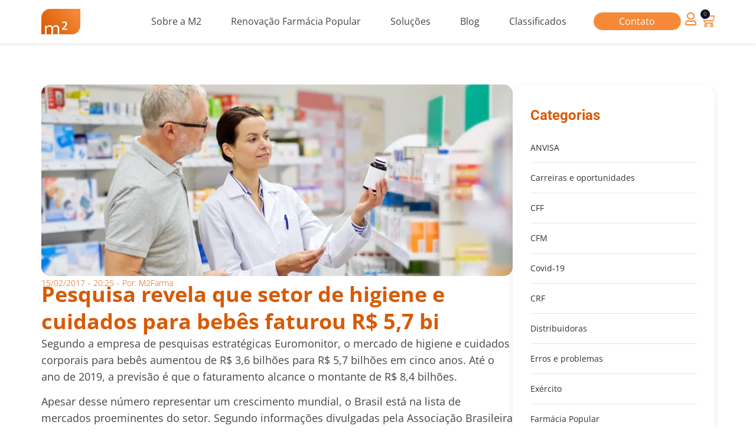

--- FILE ---
content_type: text/html; charset=UTF-8
request_url: https://m2farma.com/blog/setor-de-higiene-e-bebes-faturou-r-57-bi/
body_size: 43839
content:
<!doctype html>
<html lang="pt-BR" prefix="og: https://ogp.me/ns#">
<head><meta charset="UTF-8"><script>if(navigator.userAgent.match(/MSIE|Internet Explorer/i)||navigator.userAgent.match(/Trident\/7\..*?rv:11/i)){var href=document.location.href;if(!href.match(/[?&]nowprocket/)){if(href.indexOf("?")==-1){if(href.indexOf("#")==-1){document.location.href=href+"?nowprocket=1"}else{document.location.href=href.replace("#","?nowprocket=1#")}}else{if(href.indexOf("#")==-1){document.location.href=href+"&nowprocket=1"}else{document.location.href=href.replace("#","&nowprocket=1#")}}}}</script><script>(()=>{class RocketLazyLoadScripts{constructor(){this.v="2.0.4",this.userEvents=["keydown","keyup","mousedown","mouseup","mousemove","mouseover","mouseout","touchmove","touchstart","touchend","touchcancel","wheel","click","dblclick","input"],this.attributeEvents=["onblur","onclick","oncontextmenu","ondblclick","onfocus","onmousedown","onmouseenter","onmouseleave","onmousemove","onmouseout","onmouseover","onmouseup","onmousewheel","onscroll","onsubmit"]}async t(){this.i(),this.o(),/iP(ad|hone)/.test(navigator.userAgent)&&this.h(),this.u(),this.l(this),this.m(),this.k(this),this.p(this),this._(),await Promise.all([this.R(),this.L()]),this.lastBreath=Date.now(),this.S(this),this.P(),this.D(),this.O(),this.M(),await this.C(this.delayedScripts.normal),await this.C(this.delayedScripts.defer),await this.C(this.delayedScripts.async),await this.T(),await this.F(),await this.j(),await this.A(),window.dispatchEvent(new Event("rocket-allScriptsLoaded")),this.everythingLoaded=!0,this.lastTouchEnd&&await new Promise(t=>setTimeout(t,500-Date.now()+this.lastTouchEnd)),this.I(),this.H(),this.U(),this.W()}i(){this.CSPIssue=sessionStorage.getItem("rocketCSPIssue"),document.addEventListener("securitypolicyviolation",t=>{this.CSPIssue||"script-src-elem"!==t.violatedDirective||"data"!==t.blockedURI||(this.CSPIssue=!0,sessionStorage.setItem("rocketCSPIssue",!0))},{isRocket:!0})}o(){window.addEventListener("pageshow",t=>{this.persisted=t.persisted,this.realWindowLoadedFired=!0},{isRocket:!0}),window.addEventListener("pagehide",()=>{this.onFirstUserAction=null},{isRocket:!0})}h(){let t;function e(e){t=e}window.addEventListener("touchstart",e,{isRocket:!0}),window.addEventListener("touchend",function i(o){o.changedTouches[0]&&t.changedTouches[0]&&Math.abs(o.changedTouches[0].pageX-t.changedTouches[0].pageX)<10&&Math.abs(o.changedTouches[0].pageY-t.changedTouches[0].pageY)<10&&o.timeStamp-t.timeStamp<200&&(window.removeEventListener("touchstart",e,{isRocket:!0}),window.removeEventListener("touchend",i,{isRocket:!0}),"INPUT"===o.target.tagName&&"text"===o.target.type||(o.target.dispatchEvent(new TouchEvent("touchend",{target:o.target,bubbles:!0})),o.target.dispatchEvent(new MouseEvent("mouseover",{target:o.target,bubbles:!0})),o.target.dispatchEvent(new PointerEvent("click",{target:o.target,bubbles:!0,cancelable:!0,detail:1,clientX:o.changedTouches[0].clientX,clientY:o.changedTouches[0].clientY})),event.preventDefault()))},{isRocket:!0})}q(t){this.userActionTriggered||("mousemove"!==t.type||this.firstMousemoveIgnored?"keyup"===t.type||"mouseover"===t.type||"mouseout"===t.type||(this.userActionTriggered=!0,this.onFirstUserAction&&this.onFirstUserAction()):this.firstMousemoveIgnored=!0),"click"===t.type&&t.preventDefault(),t.stopPropagation(),t.stopImmediatePropagation(),"touchstart"===this.lastEvent&&"touchend"===t.type&&(this.lastTouchEnd=Date.now()),"click"===t.type&&(this.lastTouchEnd=0),this.lastEvent=t.type,t.composedPath&&t.composedPath()[0].getRootNode()instanceof ShadowRoot&&(t.rocketTarget=t.composedPath()[0]),this.savedUserEvents.push(t)}u(){this.savedUserEvents=[],this.userEventHandler=this.q.bind(this),this.userEvents.forEach(t=>window.addEventListener(t,this.userEventHandler,{passive:!1,isRocket:!0})),document.addEventListener("visibilitychange",this.userEventHandler,{isRocket:!0})}U(){this.userEvents.forEach(t=>window.removeEventListener(t,this.userEventHandler,{passive:!1,isRocket:!0})),document.removeEventListener("visibilitychange",this.userEventHandler,{isRocket:!0}),this.savedUserEvents.forEach(t=>{(t.rocketTarget||t.target).dispatchEvent(new window[t.constructor.name](t.type,t))})}m(){const t="return false",e=Array.from(this.attributeEvents,t=>"data-rocket-"+t),i="["+this.attributeEvents.join("],[")+"]",o="[data-rocket-"+this.attributeEvents.join("],[data-rocket-")+"]",s=(e,i,o)=>{o&&o!==t&&(e.setAttribute("data-rocket-"+i,o),e["rocket"+i]=new Function("event",o),e.setAttribute(i,t))};new MutationObserver(t=>{for(const n of t)"attributes"===n.type&&(n.attributeName.startsWith("data-rocket-")||this.everythingLoaded?n.attributeName.startsWith("data-rocket-")&&this.everythingLoaded&&this.N(n.target,n.attributeName.substring(12)):s(n.target,n.attributeName,n.target.getAttribute(n.attributeName))),"childList"===n.type&&n.addedNodes.forEach(t=>{if(t.nodeType===Node.ELEMENT_NODE)if(this.everythingLoaded)for(const i of[t,...t.querySelectorAll(o)])for(const t of i.getAttributeNames())e.includes(t)&&this.N(i,t.substring(12));else for(const e of[t,...t.querySelectorAll(i)])for(const t of e.getAttributeNames())this.attributeEvents.includes(t)&&s(e,t,e.getAttribute(t))})}).observe(document,{subtree:!0,childList:!0,attributeFilter:[...this.attributeEvents,...e]})}I(){this.attributeEvents.forEach(t=>{document.querySelectorAll("[data-rocket-"+t+"]").forEach(e=>{this.N(e,t)})})}N(t,e){const i=t.getAttribute("data-rocket-"+e);i&&(t.setAttribute(e,i),t.removeAttribute("data-rocket-"+e))}k(t){Object.defineProperty(HTMLElement.prototype,"onclick",{get(){return this.rocketonclick||null},set(e){this.rocketonclick=e,this.setAttribute(t.everythingLoaded?"onclick":"data-rocket-onclick","this.rocketonclick(event)")}})}S(t){function e(e,i){let o=e[i];e[i]=null,Object.defineProperty(e,i,{get:()=>o,set(s){t.everythingLoaded?o=s:e["rocket"+i]=o=s}})}e(document,"onreadystatechange"),e(window,"onload"),e(window,"onpageshow");try{Object.defineProperty(document,"readyState",{get:()=>t.rocketReadyState,set(e){t.rocketReadyState=e},configurable:!0}),document.readyState="loading"}catch(t){console.log("WPRocket DJE readyState conflict, bypassing")}}l(t){this.originalAddEventListener=EventTarget.prototype.addEventListener,this.originalRemoveEventListener=EventTarget.prototype.removeEventListener,this.savedEventListeners=[],EventTarget.prototype.addEventListener=function(e,i,o){o&&o.isRocket||!t.B(e,this)&&!t.userEvents.includes(e)||t.B(e,this)&&!t.userActionTriggered||e.startsWith("rocket-")||t.everythingLoaded?t.originalAddEventListener.call(this,e,i,o):(t.savedEventListeners.push({target:this,remove:!1,type:e,func:i,options:o}),"mouseenter"!==e&&"mouseleave"!==e||t.originalAddEventListener.call(this,e,t.savedUserEvents.push,o))},EventTarget.prototype.removeEventListener=function(e,i,o){o&&o.isRocket||!t.B(e,this)&&!t.userEvents.includes(e)||t.B(e,this)&&!t.userActionTriggered||e.startsWith("rocket-")||t.everythingLoaded?t.originalRemoveEventListener.call(this,e,i,o):t.savedEventListeners.push({target:this,remove:!0,type:e,func:i,options:o})}}J(t,e){this.savedEventListeners=this.savedEventListeners.filter(i=>{let o=i.type,s=i.target||window;return e!==o||t!==s||(this.B(o,s)&&(i.type="rocket-"+o),this.$(i),!1)})}H(){EventTarget.prototype.addEventListener=this.originalAddEventListener,EventTarget.prototype.removeEventListener=this.originalRemoveEventListener,this.savedEventListeners.forEach(t=>this.$(t))}$(t){t.remove?this.originalRemoveEventListener.call(t.target,t.type,t.func,t.options):this.originalAddEventListener.call(t.target,t.type,t.func,t.options)}p(t){let e;function i(e){return t.everythingLoaded?e:e.split(" ").map(t=>"load"===t||t.startsWith("load.")?"rocket-jquery-load":t).join(" ")}function o(o){function s(e){const s=o.fn[e];o.fn[e]=o.fn.init.prototype[e]=function(){return this[0]===window&&t.userActionTriggered&&("string"==typeof arguments[0]||arguments[0]instanceof String?arguments[0]=i(arguments[0]):"object"==typeof arguments[0]&&Object.keys(arguments[0]).forEach(t=>{const e=arguments[0][t];delete arguments[0][t],arguments[0][i(t)]=e})),s.apply(this,arguments),this}}if(o&&o.fn&&!t.allJQueries.includes(o)){const e={DOMContentLoaded:[],"rocket-DOMContentLoaded":[]};for(const t in e)document.addEventListener(t,()=>{e[t].forEach(t=>t())},{isRocket:!0});o.fn.ready=o.fn.init.prototype.ready=function(i){function s(){parseInt(o.fn.jquery)>2?setTimeout(()=>i.bind(document)(o)):i.bind(document)(o)}return"function"==typeof i&&(t.realDomReadyFired?!t.userActionTriggered||t.fauxDomReadyFired?s():e["rocket-DOMContentLoaded"].push(s):e.DOMContentLoaded.push(s)),o([])},s("on"),s("one"),s("off"),t.allJQueries.push(o)}e=o}t.allJQueries=[],o(window.jQuery),Object.defineProperty(window,"jQuery",{get:()=>e,set(t){o(t)}})}P(){const t=new Map;document.write=document.writeln=function(e){const i=document.currentScript,o=document.createRange(),s=i.parentElement;let n=t.get(i);void 0===n&&(n=i.nextSibling,t.set(i,n));const c=document.createDocumentFragment();o.setStart(c,0),c.appendChild(o.createContextualFragment(e)),s.insertBefore(c,n)}}async R(){return new Promise(t=>{this.userActionTriggered?t():this.onFirstUserAction=t})}async L(){return new Promise(t=>{document.addEventListener("DOMContentLoaded",()=>{this.realDomReadyFired=!0,t()},{isRocket:!0})})}async j(){return this.realWindowLoadedFired?Promise.resolve():new Promise(t=>{window.addEventListener("load",t,{isRocket:!0})})}M(){this.pendingScripts=[];this.scriptsMutationObserver=new MutationObserver(t=>{for(const e of t)e.addedNodes.forEach(t=>{"SCRIPT"!==t.tagName||t.noModule||t.isWPRocket||this.pendingScripts.push({script:t,promise:new Promise(e=>{const i=()=>{const i=this.pendingScripts.findIndex(e=>e.script===t);i>=0&&this.pendingScripts.splice(i,1),e()};t.addEventListener("load",i,{isRocket:!0}),t.addEventListener("error",i,{isRocket:!0}),setTimeout(i,1e3)})})})}),this.scriptsMutationObserver.observe(document,{childList:!0,subtree:!0})}async F(){await this.X(),this.pendingScripts.length?(await this.pendingScripts[0].promise,await this.F()):this.scriptsMutationObserver.disconnect()}D(){this.delayedScripts={normal:[],async:[],defer:[]},document.querySelectorAll("script[type$=rocketlazyloadscript]").forEach(t=>{t.hasAttribute("data-rocket-src")?t.hasAttribute("async")&&!1!==t.async?this.delayedScripts.async.push(t):t.hasAttribute("defer")&&!1!==t.defer||"module"===t.getAttribute("data-rocket-type")?this.delayedScripts.defer.push(t):this.delayedScripts.normal.push(t):this.delayedScripts.normal.push(t)})}async _(){await this.L();let t=[];document.querySelectorAll("script[type$=rocketlazyloadscript][data-rocket-src]").forEach(e=>{let i=e.getAttribute("data-rocket-src");if(i&&!i.startsWith("data:")){i.startsWith("//")&&(i=location.protocol+i);try{const o=new URL(i).origin;o!==location.origin&&t.push({src:o,crossOrigin:e.crossOrigin||"module"===e.getAttribute("data-rocket-type")})}catch(t){}}}),t=[...new Map(t.map(t=>[JSON.stringify(t),t])).values()],this.Y(t,"preconnect")}async G(t){if(await this.K(),!0!==t.noModule||!("noModule"in HTMLScriptElement.prototype))return new Promise(e=>{let i;function o(){(i||t).setAttribute("data-rocket-status","executed"),e()}try{if(navigator.userAgent.includes("Firefox/")||""===navigator.vendor||this.CSPIssue)i=document.createElement("script"),[...t.attributes].forEach(t=>{let e=t.nodeName;"type"!==e&&("data-rocket-type"===e&&(e="type"),"data-rocket-src"===e&&(e="src"),i.setAttribute(e,t.nodeValue))}),t.text&&(i.text=t.text),t.nonce&&(i.nonce=t.nonce),i.hasAttribute("src")?(i.addEventListener("load",o,{isRocket:!0}),i.addEventListener("error",()=>{i.setAttribute("data-rocket-status","failed-network"),e()},{isRocket:!0}),setTimeout(()=>{i.isConnected||e()},1)):(i.text=t.text,o()),i.isWPRocket=!0,t.parentNode.replaceChild(i,t);else{const i=t.getAttribute("data-rocket-type"),s=t.getAttribute("data-rocket-src");i?(t.type=i,t.removeAttribute("data-rocket-type")):t.removeAttribute("type"),t.addEventListener("load",o,{isRocket:!0}),t.addEventListener("error",i=>{this.CSPIssue&&i.target.src.startsWith("data:")?(console.log("WPRocket: CSP fallback activated"),t.removeAttribute("src"),this.G(t).then(e)):(t.setAttribute("data-rocket-status","failed-network"),e())},{isRocket:!0}),s?(t.fetchPriority="high",t.removeAttribute("data-rocket-src"),t.src=s):t.src="data:text/javascript;base64,"+window.btoa(unescape(encodeURIComponent(t.text)))}}catch(i){t.setAttribute("data-rocket-status","failed-transform"),e()}});t.setAttribute("data-rocket-status","skipped")}async C(t){const e=t.shift();return e?(e.isConnected&&await this.G(e),this.C(t)):Promise.resolve()}O(){this.Y([...this.delayedScripts.normal,...this.delayedScripts.defer,...this.delayedScripts.async],"preload")}Y(t,e){this.trash=this.trash||[];let i=!0;var o=document.createDocumentFragment();t.forEach(t=>{const s=t.getAttribute&&t.getAttribute("data-rocket-src")||t.src;if(s&&!s.startsWith("data:")){const n=document.createElement("link");n.href=s,n.rel=e,"preconnect"!==e&&(n.as="script",n.fetchPriority=i?"high":"low"),t.getAttribute&&"module"===t.getAttribute("data-rocket-type")&&(n.crossOrigin=!0),t.crossOrigin&&(n.crossOrigin=t.crossOrigin),t.integrity&&(n.integrity=t.integrity),t.nonce&&(n.nonce=t.nonce),o.appendChild(n),this.trash.push(n),i=!1}}),document.head.appendChild(o)}W(){this.trash.forEach(t=>t.remove())}async T(){try{document.readyState="interactive"}catch(t){}this.fauxDomReadyFired=!0;try{await this.K(),this.J(document,"readystatechange"),document.dispatchEvent(new Event("rocket-readystatechange")),await this.K(),document.rocketonreadystatechange&&document.rocketonreadystatechange(),await this.K(),this.J(document,"DOMContentLoaded"),document.dispatchEvent(new Event("rocket-DOMContentLoaded")),await this.K(),this.J(window,"DOMContentLoaded"),window.dispatchEvent(new Event("rocket-DOMContentLoaded"))}catch(t){console.error(t)}}async A(){try{document.readyState="complete"}catch(t){}try{await this.K(),this.J(document,"readystatechange"),document.dispatchEvent(new Event("rocket-readystatechange")),await this.K(),document.rocketonreadystatechange&&document.rocketonreadystatechange(),await this.K(),this.J(window,"load"),window.dispatchEvent(new Event("rocket-load")),await this.K(),window.rocketonload&&window.rocketonload(),await this.K(),this.allJQueries.forEach(t=>t(window).trigger("rocket-jquery-load")),await this.K(),this.J(window,"pageshow");const t=new Event("rocket-pageshow");t.persisted=this.persisted,window.dispatchEvent(t),await this.K(),window.rocketonpageshow&&window.rocketonpageshow({persisted:this.persisted})}catch(t){console.error(t)}}async K(){Date.now()-this.lastBreath>45&&(await this.X(),this.lastBreath=Date.now())}async X(){return document.hidden?new Promise(t=>setTimeout(t)):new Promise(t=>requestAnimationFrame(t))}B(t,e){return e===document&&"readystatechange"===t||(e===document&&"DOMContentLoaded"===t||(e===window&&"DOMContentLoaded"===t||(e===window&&"load"===t||e===window&&"pageshow"===t)))}static run(){(new RocketLazyLoadScripts).t()}}RocketLazyLoadScripts.run()})();</script>
	
	<meta name="viewport" content="width=device-width, initial-scale=1">
	<link rel="profile" href="https://gmpg.org/xfn/11">
	
<!-- Otimização para mecanismos de pesquisa pelo Rank Math - https://rankmath.com/ -->
<title>Pesquisa revela que setor de higiene e cuidados para bebês faturou R$ 5,7 bi - M2farma</title>
<meta name="robots" content="follow, index, max-snippet:-1, max-video-preview:-1, max-image-preview:large"/>
<link rel="canonical" href="https://m2farma.com/blog/setor-de-higiene-e-bebes-faturou-r-57-bi/" />
<meta property="og:locale" content="pt_BR" />
<meta property="og:type" content="article" />
<meta property="og:title" content="Pesquisa revela que setor de higiene e cuidados para bebês faturou R$ 5,7 bi - M2farma" />
<meta property="og:description" content="Segundo a empresa de pesquisas estratégicas Euromonitor, o mercado de higiene e cuidados corporais para bebês aumentou de R$ 3,6 bilhões para R$ 5,7 bilhões em cinco anos. Até o ano de 2019, a previsão é que o faturamento alcance o montante de R$ 8,4 bilhões. Apesar desse número representar um crescimento mundial, o Brasil [&hellip;]" />
<meta property="og:url" content="https://m2farma.com/blog/setor-de-higiene-e-bebes-faturou-r-57-bi/" />
<meta property="og:site_name" content="M2Farma" />
<meta property="article:section" content="Mercado farmacêutico" />
<meta property="og:updated_time" content="2023-10-09T17:19:19-03:00" />
<meta property="article:published_time" content="2017-02-15T20:25:39-02:00" />
<meta property="article:modified_time" content="2023-10-09T17:19:19-03:00" />
<meta name="twitter:card" content="summary_large_image" />
<meta name="twitter:title" content="Pesquisa revela que setor de higiene e cuidados para bebês faturou R$ 5,7 bi - M2farma" />
<meta name="twitter:description" content="Segundo a empresa de pesquisas estratégicas Euromonitor, o mercado de higiene e cuidados corporais para bebês aumentou de R$ 3,6 bilhões para R$ 5,7 bilhões em cinco anos. Até o ano de 2019, a previsão é que o faturamento alcance o montante de R$ 8,4 bilhões. Apesar desse número representar um crescimento mundial, o Brasil [&hellip;]" />
<meta name="twitter:label1" content="Escrito por" />
<meta name="twitter:data1" content="M2Farma" />
<meta name="twitter:label2" content="Tempo para leitura" />
<meta name="twitter:data2" content="2 minutos" />
<script type="application/ld+json" class="rank-math-schema">{"@context":"https://schema.org","@graph":[{"@type":"Organization","@id":"https://m2farma.com/#organization","name":"M2Farma","url":"https://m2farma.com","logo":{"@type":"ImageObject","@id":"https://m2farma.com/#logo","url":"https://m2farma.com/wp-content/uploads/2023/03/logo-menu-m2farma.svg","contentUrl":"https://m2farma.com/wp-content/uploads/2023/03/logo-menu-m2farma.svg","caption":"M2Farma","inLanguage":"pt-BR","width":"65","height":"42"}},{"@type":"WebSite","@id":"https://m2farma.com/#website","url":"https://m2farma.com","name":"M2Farma","publisher":{"@id":"https://m2farma.com/#organization"},"inLanguage":"pt-BR"},{"@type":"BreadcrumbList","@id":"https://m2farma.com/blog/setor-de-higiene-e-bebes-faturou-r-57-bi/#breadcrumb","itemListElement":[{"@type":"ListItem","position":"1","item":{"@id":"https://m2farma.com","name":"Home"}},{"@type":"ListItem","position":"2","item":{"@id":"https://m2farma.com/blog/setor-de-higiene-e-bebes-faturou-r-57-bi/","name":"Pesquisa revela que setor de higiene e cuidados para beb\u00eas faturou R$ 5,7 bi"}}]},{"@type":"WebPage","@id":"https://m2farma.com/blog/setor-de-higiene-e-bebes-faturou-r-57-bi/#webpage","url":"https://m2farma.com/blog/setor-de-higiene-e-bebes-faturou-r-57-bi/","name":"Pesquisa revela que setor de higiene e cuidados para beb\u00eas faturou R$ 5,7 bi - M2farma","datePublished":"2017-02-15T20:25:39-02:00","dateModified":"2023-10-09T17:19:19-03:00","isPartOf":{"@id":"https://m2farma.com/#website"},"inLanguage":"pt-BR","breadcrumb":{"@id":"https://m2farma.com/blog/setor-de-higiene-e-bebes-faturou-r-57-bi/#breadcrumb"}},{"@type":"Person","@id":"https://m2farma.com/blog/setor-de-higiene-e-bebes-faturou-r-57-bi/#author","name":"M2Farma","image":{"@type":"ImageObject","@id":"https://secure.gravatar.com/avatar/b3e85dc4c859ee6dc64c294c4b9de37c9e49cd1309b5930ff952c4a77a2496ab?s=96&amp;d=mm&amp;r=g","url":"https://secure.gravatar.com/avatar/b3e85dc4c859ee6dc64c294c4b9de37c9e49cd1309b5930ff952c4a77a2496ab?s=96&amp;d=mm&amp;r=g","caption":"M2Farma","inLanguage":"pt-BR"},"worksFor":{"@id":"https://m2farma.com/#organization"}},{"@type":"Article","headline":"Pesquisa revela que setor de higiene e cuidados para beb\u00eas faturou R$ 5,7 bi - M2farma","datePublished":"2017-02-15T20:25:39-02:00","dateModified":"2023-10-09T17:19:19-03:00","author":{"@id":"https://m2farma.com/blog/setor-de-higiene-e-bebes-faturou-r-57-bi/#author","name":"M2Farma"},"publisher":{"@id":"https://m2farma.com/#organization"},"description":"Segundo a empresa de pesquisas estrat\u00e9gicas Euromonitor, o mercado de higiene e cuidados corporais para beb\u00eas aumentou de R$ 3,6 bilh\u00f5es para R$ 5,7 bilh\u00f5es em cinco anos. At\u00e9 o ano de 2019, a previs\u00e3o \u00e9 que o faturamento alcance o montante de R$ 8,4 bilh\u00f5es.","name":"Pesquisa revela que setor de higiene e cuidados para beb\u00eas faturou R$ 5,7 bi - M2farma","@id":"https://m2farma.com/blog/setor-de-higiene-e-bebes-faturou-r-57-bi/#richSnippet","isPartOf":{"@id":"https://m2farma.com/blog/setor-de-higiene-e-bebes-faturou-r-57-bi/#webpage"},"inLanguage":"pt-BR","mainEntityOfPage":{"@id":"https://m2farma.com/blog/setor-de-higiene-e-bebes-faturou-r-57-bi/#webpage"}}]}</script>
<!-- /Plugin de SEO Rank Math para WordPress -->

<link rel="alternate" type="application/rss+xml" title="Feed para M2farma &raquo;" href="https://m2farma.com/feed/" />
<link rel="alternate" type="application/rss+xml" title="Feed de comentários para M2farma &raquo;" href="https://m2farma.com/comments/feed/" />
<link rel="alternate" type="application/rss+xml" title="Feed de comentários para M2farma &raquo; Pesquisa revela que setor de higiene e cuidados para bebês faturou R$ 5,7 bi" href="https://m2farma.com/blog/setor-de-higiene-e-bebes-faturou-r-57-bi/feed/" />
<link rel="alternate" title="oEmbed (JSON)" type="application/json+oembed" href="https://m2farma.com/wp-json/oembed/1.0/embed?url=https%3A%2F%2Fm2farma.com%2Fblog%2Fsetor-de-higiene-e-bebes-faturou-r-57-bi%2F" />
<link rel="alternate" title="oEmbed (XML)" type="text/xml+oembed" href="https://m2farma.com/wp-json/oembed/1.0/embed?url=https%3A%2F%2Fm2farma.com%2Fblog%2Fsetor-de-higiene-e-bebes-faturou-r-57-bi%2F&#038;format=xml" />
<style id='wp-img-auto-sizes-contain-inline-css'>
img:is([sizes=auto i],[sizes^="auto," i]){contain-intrinsic-size:3000px 1500px}
/*# sourceURL=wp-img-auto-sizes-contain-inline-css */
</style>
<style id='wp-emoji-styles-inline-css'>

	img.wp-smiley, img.emoji {
		display: inline !important;
		border: none !important;
		box-shadow: none !important;
		height: 1em !important;
		width: 1em !important;
		margin: 0 0.07em !important;
		vertical-align: -0.1em !important;
		background: none !important;
		padding: 0 !important;
	}
/*# sourceURL=wp-emoji-styles-inline-css */
</style>
<link rel='stylesheet' id='wp-block-library-css' href='https://m2farma.com/wp-includes/css/dist/block-library/style.min.css?ver=6.9' media='all' />
<style id='wp-block-heading-inline-css'>
h1:where(.wp-block-heading).has-background,h2:where(.wp-block-heading).has-background,h3:where(.wp-block-heading).has-background,h4:where(.wp-block-heading).has-background,h5:where(.wp-block-heading).has-background,h6:where(.wp-block-heading).has-background{padding:1.25em 2.375em}h1.has-text-align-left[style*=writing-mode]:where([style*=vertical-lr]),h1.has-text-align-right[style*=writing-mode]:where([style*=vertical-rl]),h2.has-text-align-left[style*=writing-mode]:where([style*=vertical-lr]),h2.has-text-align-right[style*=writing-mode]:where([style*=vertical-rl]),h3.has-text-align-left[style*=writing-mode]:where([style*=vertical-lr]),h3.has-text-align-right[style*=writing-mode]:where([style*=vertical-rl]),h4.has-text-align-left[style*=writing-mode]:where([style*=vertical-lr]),h4.has-text-align-right[style*=writing-mode]:where([style*=vertical-rl]),h5.has-text-align-left[style*=writing-mode]:where([style*=vertical-lr]),h5.has-text-align-right[style*=writing-mode]:where([style*=vertical-rl]),h6.has-text-align-left[style*=writing-mode]:where([style*=vertical-lr]),h6.has-text-align-right[style*=writing-mode]:where([style*=vertical-rl]){rotate:180deg}
/*# sourceURL=https://m2farma.com/wp-includes/blocks/heading/style.min.css */
</style>
<style id='wp-block-paragraph-inline-css'>
.is-small-text{font-size:.875em}.is-regular-text{font-size:1em}.is-large-text{font-size:2.25em}.is-larger-text{font-size:3em}.has-drop-cap:not(:focus):first-letter{float:left;font-size:8.4em;font-style:normal;font-weight:100;line-height:.68;margin:.05em .1em 0 0;text-transform:uppercase}body.rtl .has-drop-cap:not(:focus):first-letter{float:none;margin-left:.1em}p.has-drop-cap.has-background{overflow:hidden}:root :where(p.has-background){padding:1.25em 2.375em}:where(p.has-text-color:not(.has-link-color)) a{color:inherit}p.has-text-align-left[style*="writing-mode:vertical-lr"],p.has-text-align-right[style*="writing-mode:vertical-rl"]{rotate:180deg}
/*# sourceURL=https://m2farma.com/wp-includes/blocks/paragraph/style.min.css */
</style>
<link data-minify="1" rel='stylesheet' id='wc-blocks-style-css' href='https://m2farma.com/wp-content/cache/min/1/wp-content/plugins/woocommerce/assets/client/blocks/wc-blocks.css?ver=1768787709' media='all' />
<style id='global-styles-inline-css'>
:root{--wp--preset--aspect-ratio--square: 1;--wp--preset--aspect-ratio--4-3: 4/3;--wp--preset--aspect-ratio--3-4: 3/4;--wp--preset--aspect-ratio--3-2: 3/2;--wp--preset--aspect-ratio--2-3: 2/3;--wp--preset--aspect-ratio--16-9: 16/9;--wp--preset--aspect-ratio--9-16: 9/16;--wp--preset--color--black: #000000;--wp--preset--color--cyan-bluish-gray: #abb8c3;--wp--preset--color--white: #ffffff;--wp--preset--color--pale-pink: #f78da7;--wp--preset--color--vivid-red: #cf2e2e;--wp--preset--color--luminous-vivid-orange: #ff6900;--wp--preset--color--luminous-vivid-amber: #fcb900;--wp--preset--color--light-green-cyan: #7bdcb5;--wp--preset--color--vivid-green-cyan: #00d084;--wp--preset--color--pale-cyan-blue: #8ed1fc;--wp--preset--color--vivid-cyan-blue: #0693e3;--wp--preset--color--vivid-purple: #9b51e0;--wp--preset--gradient--vivid-cyan-blue-to-vivid-purple: linear-gradient(135deg,rgb(6,147,227) 0%,rgb(155,81,224) 100%);--wp--preset--gradient--light-green-cyan-to-vivid-green-cyan: linear-gradient(135deg,rgb(122,220,180) 0%,rgb(0,208,130) 100%);--wp--preset--gradient--luminous-vivid-amber-to-luminous-vivid-orange: linear-gradient(135deg,rgb(252,185,0) 0%,rgb(255,105,0) 100%);--wp--preset--gradient--luminous-vivid-orange-to-vivid-red: linear-gradient(135deg,rgb(255,105,0) 0%,rgb(207,46,46) 100%);--wp--preset--gradient--very-light-gray-to-cyan-bluish-gray: linear-gradient(135deg,rgb(238,238,238) 0%,rgb(169,184,195) 100%);--wp--preset--gradient--cool-to-warm-spectrum: linear-gradient(135deg,rgb(74,234,220) 0%,rgb(151,120,209) 20%,rgb(207,42,186) 40%,rgb(238,44,130) 60%,rgb(251,105,98) 80%,rgb(254,248,76) 100%);--wp--preset--gradient--blush-light-purple: linear-gradient(135deg,rgb(255,206,236) 0%,rgb(152,150,240) 100%);--wp--preset--gradient--blush-bordeaux: linear-gradient(135deg,rgb(254,205,165) 0%,rgb(254,45,45) 50%,rgb(107,0,62) 100%);--wp--preset--gradient--luminous-dusk: linear-gradient(135deg,rgb(255,203,112) 0%,rgb(199,81,192) 50%,rgb(65,88,208) 100%);--wp--preset--gradient--pale-ocean: linear-gradient(135deg,rgb(255,245,203) 0%,rgb(182,227,212) 50%,rgb(51,167,181) 100%);--wp--preset--gradient--electric-grass: linear-gradient(135deg,rgb(202,248,128) 0%,rgb(113,206,126) 100%);--wp--preset--gradient--midnight: linear-gradient(135deg,rgb(2,3,129) 0%,rgb(40,116,252) 100%);--wp--preset--font-size--small: 13px;--wp--preset--font-size--medium: 20px;--wp--preset--font-size--large: 36px;--wp--preset--font-size--x-large: 42px;--wp--preset--spacing--20: 0.44rem;--wp--preset--spacing--30: 0.67rem;--wp--preset--spacing--40: 1rem;--wp--preset--spacing--50: 1.5rem;--wp--preset--spacing--60: 2.25rem;--wp--preset--spacing--70: 3.38rem;--wp--preset--spacing--80: 5.06rem;--wp--preset--shadow--natural: 6px 6px 9px rgba(0, 0, 0, 0.2);--wp--preset--shadow--deep: 12px 12px 50px rgba(0, 0, 0, 0.4);--wp--preset--shadow--sharp: 6px 6px 0px rgba(0, 0, 0, 0.2);--wp--preset--shadow--outlined: 6px 6px 0px -3px rgb(255, 255, 255), 6px 6px rgb(0, 0, 0);--wp--preset--shadow--crisp: 6px 6px 0px rgb(0, 0, 0);}:where(.is-layout-flex){gap: 0.5em;}:where(.is-layout-grid){gap: 0.5em;}body .is-layout-flex{display: flex;}.is-layout-flex{flex-wrap: wrap;align-items: center;}.is-layout-flex > :is(*, div){margin: 0;}body .is-layout-grid{display: grid;}.is-layout-grid > :is(*, div){margin: 0;}:where(.wp-block-columns.is-layout-flex){gap: 2em;}:where(.wp-block-columns.is-layout-grid){gap: 2em;}:where(.wp-block-post-template.is-layout-flex){gap: 1.25em;}:where(.wp-block-post-template.is-layout-grid){gap: 1.25em;}.has-black-color{color: var(--wp--preset--color--black) !important;}.has-cyan-bluish-gray-color{color: var(--wp--preset--color--cyan-bluish-gray) !important;}.has-white-color{color: var(--wp--preset--color--white) !important;}.has-pale-pink-color{color: var(--wp--preset--color--pale-pink) !important;}.has-vivid-red-color{color: var(--wp--preset--color--vivid-red) !important;}.has-luminous-vivid-orange-color{color: var(--wp--preset--color--luminous-vivid-orange) !important;}.has-luminous-vivid-amber-color{color: var(--wp--preset--color--luminous-vivid-amber) !important;}.has-light-green-cyan-color{color: var(--wp--preset--color--light-green-cyan) !important;}.has-vivid-green-cyan-color{color: var(--wp--preset--color--vivid-green-cyan) !important;}.has-pale-cyan-blue-color{color: var(--wp--preset--color--pale-cyan-blue) !important;}.has-vivid-cyan-blue-color{color: var(--wp--preset--color--vivid-cyan-blue) !important;}.has-vivid-purple-color{color: var(--wp--preset--color--vivid-purple) !important;}.has-black-background-color{background-color: var(--wp--preset--color--black) !important;}.has-cyan-bluish-gray-background-color{background-color: var(--wp--preset--color--cyan-bluish-gray) !important;}.has-white-background-color{background-color: var(--wp--preset--color--white) !important;}.has-pale-pink-background-color{background-color: var(--wp--preset--color--pale-pink) !important;}.has-vivid-red-background-color{background-color: var(--wp--preset--color--vivid-red) !important;}.has-luminous-vivid-orange-background-color{background-color: var(--wp--preset--color--luminous-vivid-orange) !important;}.has-luminous-vivid-amber-background-color{background-color: var(--wp--preset--color--luminous-vivid-amber) !important;}.has-light-green-cyan-background-color{background-color: var(--wp--preset--color--light-green-cyan) !important;}.has-vivid-green-cyan-background-color{background-color: var(--wp--preset--color--vivid-green-cyan) !important;}.has-pale-cyan-blue-background-color{background-color: var(--wp--preset--color--pale-cyan-blue) !important;}.has-vivid-cyan-blue-background-color{background-color: var(--wp--preset--color--vivid-cyan-blue) !important;}.has-vivid-purple-background-color{background-color: var(--wp--preset--color--vivid-purple) !important;}.has-black-border-color{border-color: var(--wp--preset--color--black) !important;}.has-cyan-bluish-gray-border-color{border-color: var(--wp--preset--color--cyan-bluish-gray) !important;}.has-white-border-color{border-color: var(--wp--preset--color--white) !important;}.has-pale-pink-border-color{border-color: var(--wp--preset--color--pale-pink) !important;}.has-vivid-red-border-color{border-color: var(--wp--preset--color--vivid-red) !important;}.has-luminous-vivid-orange-border-color{border-color: var(--wp--preset--color--luminous-vivid-orange) !important;}.has-luminous-vivid-amber-border-color{border-color: var(--wp--preset--color--luminous-vivid-amber) !important;}.has-light-green-cyan-border-color{border-color: var(--wp--preset--color--light-green-cyan) !important;}.has-vivid-green-cyan-border-color{border-color: var(--wp--preset--color--vivid-green-cyan) !important;}.has-pale-cyan-blue-border-color{border-color: var(--wp--preset--color--pale-cyan-blue) !important;}.has-vivid-cyan-blue-border-color{border-color: var(--wp--preset--color--vivid-cyan-blue) !important;}.has-vivid-purple-border-color{border-color: var(--wp--preset--color--vivid-purple) !important;}.has-vivid-cyan-blue-to-vivid-purple-gradient-background{background: var(--wp--preset--gradient--vivid-cyan-blue-to-vivid-purple) !important;}.has-light-green-cyan-to-vivid-green-cyan-gradient-background{background: var(--wp--preset--gradient--light-green-cyan-to-vivid-green-cyan) !important;}.has-luminous-vivid-amber-to-luminous-vivid-orange-gradient-background{background: var(--wp--preset--gradient--luminous-vivid-amber-to-luminous-vivid-orange) !important;}.has-luminous-vivid-orange-to-vivid-red-gradient-background{background: var(--wp--preset--gradient--luminous-vivid-orange-to-vivid-red) !important;}.has-very-light-gray-to-cyan-bluish-gray-gradient-background{background: var(--wp--preset--gradient--very-light-gray-to-cyan-bluish-gray) !important;}.has-cool-to-warm-spectrum-gradient-background{background: var(--wp--preset--gradient--cool-to-warm-spectrum) !important;}.has-blush-light-purple-gradient-background{background: var(--wp--preset--gradient--blush-light-purple) !important;}.has-blush-bordeaux-gradient-background{background: var(--wp--preset--gradient--blush-bordeaux) !important;}.has-luminous-dusk-gradient-background{background: var(--wp--preset--gradient--luminous-dusk) !important;}.has-pale-ocean-gradient-background{background: var(--wp--preset--gradient--pale-ocean) !important;}.has-electric-grass-gradient-background{background: var(--wp--preset--gradient--electric-grass) !important;}.has-midnight-gradient-background{background: var(--wp--preset--gradient--midnight) !important;}.has-small-font-size{font-size: var(--wp--preset--font-size--small) !important;}.has-medium-font-size{font-size: var(--wp--preset--font-size--medium) !important;}.has-large-font-size{font-size: var(--wp--preset--font-size--large) !important;}.has-x-large-font-size{font-size: var(--wp--preset--font-size--x-large) !important;}
/*# sourceURL=global-styles-inline-css */
</style>

<style id='classic-theme-styles-inline-css'>
/*! This file is auto-generated */
.wp-block-button__link{color:#fff;background-color:#32373c;border-radius:9999px;box-shadow:none;text-decoration:none;padding:calc(.667em + 2px) calc(1.333em + 2px);font-size:1.125em}.wp-block-file__button{background:#32373c;color:#fff;text-decoration:none}
/*# sourceURL=/wp-includes/css/classic-themes.min.css */
</style>
<link data-minify="1" rel='stylesheet' id='swpm.common-css' href='https://m2farma.com/wp-content/cache/min/1/wp-content/plugins/simple-membership/css/swpm.common.css?ver=1768787708' media='all' />
<link data-minify="1" rel='stylesheet' id='woocommerce-layout-css' href='https://m2farma.com/wp-content/cache/min/1/wp-content/plugins/woocommerce/assets/css/woocommerce-layout.css?ver=1768787708' media='all' />
<link data-minify="1" rel='stylesheet' id='woocommerce-smallscreen-css' href='https://m2farma.com/wp-content/cache/min/1/wp-content/plugins/woocommerce/assets/css/woocommerce-smallscreen.css?ver=1768787708' media='only screen and (max-width: 768px)' />
<link data-minify="1" rel='stylesheet' id='woocommerce-general-css' href='https://m2farma.com/wp-content/cache/background-css/1/m2farma.com/wp-content/cache/min/1/wp-content/plugins/woocommerce/assets/css/woocommerce.css?ver=1768787708&wpr_t=1768937490' media='all' />
<style id='woocommerce-inline-inline-css'>
.woocommerce form .form-row .required { visibility: visible; }
/*# sourceURL=woocommerce-inline-inline-css */
</style>
<link data-minify="1" rel='stylesheet' id='woo-asaas-store-css' href='https://m2farma.com/wp-content/cache/min/1/wp-content/plugins/woo-asaas/assets/dist/woo-asaas-store.css?ver=1768787708' media='all' />
<link rel='stylesheet' id='hello-elementor-css' href='https://m2farma.com/wp-content/themes/hello-elementor/style.min.css?ver=2.8.1' media='all' />
<link rel='stylesheet' id='hello-elementor-theme-style-css' href='https://m2farma.com/wp-content/themes/hello-elementor/theme.min.css?ver=2.8.1' media='all' />
<link data-minify="1" rel='stylesheet' id='chld_thm_cfg_child-css' href='https://m2farma.com/wp-content/cache/min/1/wp-content/themes/hello-elementor-child/style.css?ver=1768787708' media='all' />
<link rel='stylesheet' id='elementor-frontend-css' href='https://m2farma.com/wp-content/plugins/elementor/assets/css/frontend.min.css?ver=3.32.5' media='all' />
<link rel='stylesheet' id='elementor-post-6-css' href='https://m2farma.com/wp-content/uploads/elementor/css/post-6.css?ver=1768787706' media='all' />
<link rel='stylesheet' id='widget-image-css' href='https://m2farma.com/wp-content/plugins/elementor/assets/css/widget-image.min.css?ver=3.32.5' media='all' />
<link rel='stylesheet' id='widget-nav-menu-css' href='https://m2farma.com/wp-content/plugins/elementor-pro/assets/css/widget-nav-menu.min.css?ver=3.28.3' media='all' />
<link rel='stylesheet' id='widget-woocommerce-menu-cart-css' href='https://m2farma.com/wp-content/plugins/elementor-pro/assets/css/widget-woocommerce-menu-cart.min.css?ver=3.28.3' media='all' />
<link rel='stylesheet' id='e-sticky-css' href='https://m2farma.com/wp-content/plugins/elementor-pro/assets/css/modules/sticky.min.css?ver=3.28.3' media='all' />
<link rel='stylesheet' id='widget-heading-css' href='https://m2farma.com/wp-content/plugins/elementor/assets/css/widget-heading.min.css?ver=3.32.5' media='all' />
<link rel='stylesheet' id='widget-social-icons-css' href='https://m2farma.com/wp-content/plugins/elementor/assets/css/widget-social-icons.min.css?ver=3.32.5' media='all' />
<link rel='stylesheet' id='e-apple-webkit-css' href='https://m2farma.com/wp-content/plugins/elementor/assets/css/conditionals/apple-webkit.min.css?ver=3.32.5' media='all' />
<link rel='stylesheet' id='widget-icon-box-css' href='https://m2farma.com/wp-content/plugins/elementor/assets/css/widget-icon-box.min.css?ver=3.32.5' media='all' />
<link rel='stylesheet' id='widget-icon-list-css' href='https://m2farma.com/wp-content/plugins/elementor/assets/css/widget-icon-list.min.css?ver=3.32.5' media='all' />
<link rel='stylesheet' id='widget-divider-css' href='https://m2farma.com/wp-content/plugins/elementor/assets/css/widget-divider.min.css?ver=3.32.5' media='all' />
<link rel='stylesheet' id='widget-post-info-css' href='https://m2farma.com/wp-content/plugins/elementor-pro/assets/css/widget-post-info.min.css?ver=3.28.3' media='all' />
<link rel='stylesheet' id='elementor-icons-shared-0-css' href='https://m2farma.com/wp-content/plugins/elementor/assets/lib/font-awesome/css/fontawesome.min.css?ver=5.15.3' media='all' />
<link data-minify="1" rel='stylesheet' id='elementor-icons-fa-regular-css' href='https://m2farma.com/wp-content/cache/min/1/wp-content/plugins/elementor/assets/lib/font-awesome/css/regular.min.css?ver=1768787709' media='all' />
<link data-minify="1" rel='stylesheet' id='elementor-icons-fa-solid-css' href='https://m2farma.com/wp-content/cache/min/1/wp-content/plugins/elementor/assets/lib/font-awesome/css/solid.min.css?ver=1768787709' media='all' />
<link data-minify="1" rel='stylesheet' id='swiper-css' href='https://m2farma.com/wp-content/cache/min/1/wp-content/plugins/elementor/assets/lib/swiper/v8/css/swiper.min.css?ver=1768787708' media='all' />
<link rel='stylesheet' id='e-swiper-css' href='https://m2farma.com/wp-content/plugins/elementor/assets/css/conditionals/e-swiper.min.css?ver=3.32.5' media='all' />
<link rel='stylesheet' id='widget-posts-css' href='https://m2farma.com/wp-content/plugins/elementor-pro/assets/css/widget-posts.min.css?ver=3.28.3' media='all' />
<link data-minify="1" rel='stylesheet' id='elementor-icons-css' href='https://m2farma.com/wp-content/cache/min/1/wp-content/plugins/elementor/assets/lib/eicons/css/elementor-icons.min.css?ver=1768787708' media='all' />
<link rel='stylesheet' id='elementor-post-213-css' href='https://m2farma.com/wp-content/uploads/elementor/css/post-213.css?ver=1768787707' media='all' />
<link rel='stylesheet' id='elementor-post-1889-css' href='https://m2farma.com/wp-content/uploads/elementor/css/post-1889.css?ver=1768787707' media='all' />
<link rel='stylesheet' id='elementor-post-26576-css' href='https://m2farma.com/wp-content/uploads/elementor/css/post-26576.css?ver=1768851692' media='all' />
<link data-minify="1" rel='stylesheet' id='ecs-styles-css' href='https://m2farma.com/wp-content/cache/min/1/wp-content/plugins/ele-custom-skin/assets/css/ecs-style.css?ver=1768787708' media='all' />
<link rel='stylesheet' id='elementor-post-26545-css' href='https://m2farma.com/wp-content/uploads/elementor/css/post-26545.css?ver=1765387217' media='all' />
<link rel='stylesheet' id='elementor-post-46086-css' href='https://m2farma.com/wp-content/uploads/elementor/css/post-46086.css?ver=1765451943' media='all' />
<link rel='stylesheet' id='elementor-post-47544-css' href='https://m2farma.com/wp-content/uploads/elementor/css/post-47544.css?ver=1690391453' media='all' />
<link data-minify="1" rel='stylesheet' id='elementor-gf-local-opensans-css' href='https://m2farma.com/wp-content/cache/min/1/wp-content/uploads/elementor/google-fonts/css/opensans.css?ver=1768787709' media='all' />
<link data-minify="1" rel='stylesheet' id='elementor-gf-local-roboto-css' href='https://m2farma.com/wp-content/cache/min/1/wp-content/uploads/elementor/google-fonts/css/roboto.css?ver=1768787710' media='all' />
<link data-minify="1" rel='stylesheet' id='elementor-icons-fa-brands-css' href='https://m2farma.com/wp-content/cache/min/1/wp-content/plugins/elementor/assets/lib/font-awesome/css/brands.min.css?ver=1768787710' media='all' />
<script id="cookie-law-info-js-extra">
var _ckyConfig = {"_ipData":[],"_assetsURL":"https://m2farma.com/wp-content/plugins/cookie-law-info/lite/frontend/images/","_publicURL":"https://m2farma.com","_expiry":"365","_categories":[{"name":"Necess\u00e1rio","slug":"necessary","isNecessary":true,"ccpaDoNotSell":true,"cookies":[],"active":true,"defaultConsent":{"gdpr":true,"ccpa":true}},{"name":"Funcional","slug":"functional","isNecessary":false,"ccpaDoNotSell":true,"cookies":[],"active":true,"defaultConsent":{"gdpr":false,"ccpa":false}},{"name":"Anal\u00edticos","slug":"analytics","isNecessary":false,"ccpaDoNotSell":true,"cookies":[],"active":true,"defaultConsent":{"gdpr":false,"ccpa":false}},{"name":"Desempenho","slug":"performance","isNecessary":false,"ccpaDoNotSell":true,"cookies":[],"active":true,"defaultConsent":{"gdpr":false,"ccpa":false}},{"name":"An\u00fancio","slug":"advertisement","isNecessary":false,"ccpaDoNotSell":true,"cookies":[],"active":true,"defaultConsent":{"gdpr":false,"ccpa":false}}],"_activeLaw":"gdpr","_rootDomain":"","_block":"1","_showBanner":"1","_bannerConfig":{"settings":{"type":"classic","preferenceCenterType":"pushdown","position":"bottom","applicableLaw":"gdpr"},"behaviours":{"reloadBannerOnAccept":false,"loadAnalyticsByDefault":false,"animations":{"onLoad":"animate","onHide":"sticky"}},"config":{"revisitConsent":{"status":false,"tag":"revisit-consent","position":"bottom-left","meta":{"url":"#"},"styles":{"background-color":"#00142F"},"elements":{"title":{"type":"text","tag":"revisit-consent-title","status":true,"styles":{"color":"#0056a7"}}}},"preferenceCenter":{"toggle":{"status":true,"tag":"detail-category-toggle","type":"toggle","states":{"active":{"styles":{"background-color":"#1863DC"}},"inactive":{"styles":{"background-color":"#D0D5D2"}}}}},"categoryPreview":{"status":false,"toggle":{"status":true,"tag":"detail-category-preview-toggle","type":"toggle","states":{"active":{"styles":{"background-color":"#1863DC"}},"inactive":{"styles":{"background-color":"#D0D5D2"}}}}},"videoPlaceholder":{"status":true,"styles":{"background-color":"#000000","border-color":"#000000","color":"#ffffff"}},"readMore":{"status":false,"tag":"readmore-button","type":"link","meta":{"noFollow":true,"newTab":true},"styles":{"color":"#1863DC","background-color":"transparent","border-color":"transparent"}},"showMore":{"status":true,"tag":"show-desc-button","type":"button","styles":{"color":"#1863DC"}},"showLess":{"status":true,"tag":"hide-desc-button","type":"button","styles":{"color":"#1863DC"}},"alwaysActive":{"status":true,"tag":"always-active","styles":{"color":"#008000"}},"manualLinks":{"status":true,"tag":"manual-links","type":"link","styles":{"color":"#1863DC"}},"auditTable":{"status":true},"optOption":{"status":true,"toggle":{"status":true,"tag":"optout-option-toggle","type":"toggle","states":{"active":{"styles":{"background-color":"#1863dc"}},"inactive":{"styles":{"background-color":"#FFFFFF"}}}}}}},"_version":"3.3.6","_logConsent":"1","_tags":[{"tag":"accept-button","styles":{"color":"#FFFFFF","background-color":"#F58938","border-color":"#F58938"}},{"tag":"reject-button","styles":{"color":"#00142F","background-color":"transparent","border-color":"#00142F"}},{"tag":"settings-button","styles":{"color":"#00142F","background-color":"transparent","border-color":"#00142F"}},{"tag":"readmore-button","styles":{"color":"#1863DC","background-color":"transparent","border-color":"transparent"}},{"tag":"donotsell-button","styles":{"color":"#1863DC","background-color":"transparent","border-color":"transparent"}},{"tag":"show-desc-button","styles":{"color":"#1863DC"}},{"tag":"hide-desc-button","styles":{"color":"#1863DC"}},{"tag":"cky-always-active","styles":[]},{"tag":"cky-link","styles":[]},{"tag":"accept-button","styles":{"color":"#FFFFFF","background-color":"#F58938","border-color":"#F58938"}},{"tag":"revisit-consent","styles":{"background-color":"#00142F"}}],"_shortCodes":[{"key":"cky_readmore","content":"\u003Ca href=\"#\" class=\"cky-policy\" aria-label=\"Pol\u00edtica de Cookies\" target=\"_blank\" rel=\"noopener\" data-cky-tag=\"readmore-button\"\u003EPol\u00edtica de Cookies\u003C/a\u003E","tag":"readmore-button","status":false,"attributes":{"rel":"nofollow","target":"_blank"}},{"key":"cky_show_desc","content":"\u003Cbutton class=\"cky-show-desc-btn\" data-cky-tag=\"show-desc-button\" aria-label=\"Mostrar mais\"\u003EMostrar mais\u003C/button\u003E","tag":"show-desc-button","status":true,"attributes":[]},{"key":"cky_hide_desc","content":"\u003Cbutton class=\"cky-show-desc-btn\" data-cky-tag=\"hide-desc-button\" aria-label=\"Mostrar menos\"\u003EMostrar menos\u003C/button\u003E","tag":"hide-desc-button","status":true,"attributes":[]},{"key":"cky_optout_show_desc","content":"[cky_optout_show_desc]","tag":"optout-show-desc-button","status":true,"attributes":[]},{"key":"cky_optout_hide_desc","content":"[cky_optout_hide_desc]","tag":"optout-hide-desc-button","status":true,"attributes":[]},{"key":"cky_category_toggle_label","content":"[cky_{{status}}_category_label] [cky_preference_{{category_slug}}_title]","tag":"","status":true,"attributes":[]},{"key":"cky_enable_category_label","content":"Habilitar","tag":"","status":true,"attributes":[]},{"key":"cky_disable_category_label","content":"Desabilitar","tag":"","status":true,"attributes":[]},{"key":"cky_video_placeholder","content":"\u003Cdiv class=\"video-placeholder-normal\" data-cky-tag=\"video-placeholder\" id=\"[UNIQUEID]\"\u003E\u003Cp class=\"video-placeholder-text-normal\" data-cky-tag=\"placeholder-title\"\u003EPor favor, aceite o consentimento do cookie\u003C/p\u003E\u003C/div\u003E","tag":"","status":true,"attributes":[]},{"key":"cky_enable_optout_label","content":"Habilitar","tag":"","status":true,"attributes":[]},{"key":"cky_disable_optout_label","content":"Desabilitar","tag":"","status":true,"attributes":[]},{"key":"cky_optout_toggle_label","content":"[cky_{{status}}_optout_label] [cky_optout_option_title]","tag":"","status":true,"attributes":[]},{"key":"cky_optout_option_title","content":"N\u00e3o venda ou compartilhe minhas informa\u00e7\u00f5es pessoais","tag":"","status":true,"attributes":[]},{"key":"cky_optout_close_label","content":"Fechar","tag":"","status":true,"attributes":[]},{"key":"cky_preference_close_label","content":"Fechar","tag":"","status":true,"attributes":[]}],"_rtl":"","_language":"pt-br","_providersToBlock":[]};
var _ckyStyles = {"css":".cky-hide{display: none;}.cky-btn-revisit-wrapper{display: flex; align-items: center; justify-content: center; background: #0056a7; width: 45px; height: 45px; border-radius: 50%; position: fixed; z-index: 999999; cursor: pointer;}.cky-revisit-bottom-left{bottom: 15px; left: 15px;}.cky-revisit-bottom-right{bottom: 15px; right: 15px;}.cky-btn-revisit-wrapper .cky-btn-revisit{display: flex; align-items: center; justify-content: center; background: none; border: none; cursor: pointer; position: relative; margin: 0; padding: 0;}.cky-btn-revisit-wrapper .cky-btn-revisit img{max-width: fit-content; margin: 0; height: 30px; width: 30px;}.cky-revisit-bottom-left:hover::before{content: attr(data-tooltip); position: absolute; background: #4E4B66; color: #ffffff; left: calc(100% + 7px); font-size: 12px; line-height: 16px; width: max-content; padding: 4px 8px; border-radius: 4px;}.cky-revisit-bottom-left:hover::after{position: absolute; content: \"\"; border: 5px solid transparent; left: calc(100% + 2px); border-left-width: 0; border-right-color: #4E4B66;}.cky-revisit-bottom-right:hover::before{content: attr(data-tooltip); position: absolute; background: #4E4B66; color: #ffffff; right: calc(100% + 7px); font-size: 12px; line-height: 16px; width: max-content; padding: 4px 8px; border-radius: 4px;}.cky-revisit-bottom-right:hover::after{position: absolute; content: \"\"; border: 5px solid transparent; right: calc(100% + 2px); border-right-width: 0; border-left-color: #4E4B66;}.cky-revisit-hide{display: none;}.cky-consent-container{position: fixed; width: 100%; box-sizing: border-box; z-index: 9999999;}.cky-classic-bottom{bottom: 0; left: 0;}.cky-classic-top{top: 0; left: 0;}.cky-consent-container .cky-consent-bar{background: #ffffff; border: 1px solid; padding: 16.5px 24px; box-shadow: 0 -1px 10px 0 #acabab4d;}.cky-consent-bar .cky-banner-btn-close{position: absolute; right: 9px; top: 5px; background: none; border: none; cursor: pointer; padding: 0; margin: 0; height: auto; width: auto; min-height: 0; line-height: 0; text-shadow: none; box-shadow: none;}.cky-consent-bar .cky-banner-btn-close img{width: 9px; height: 9px; margin: 0;}.cky-custom-brand-logo-wrapper .cky-custom-brand-logo{width: 100px; height: auto; margin: 0 0 10px 0;}.cky-notice .cky-title{color: #212121; font-weight: 700; font-size: 18px; line-height: 24px; margin: 0 0 10px 0;}.cky-notice-group{display: flex; justify-content: space-between; align-items: center;}.cky-notice-des *{font-size: 14px;}.cky-notice-des{color: #212121; font-size: 14px; line-height: 24px; font-weight: 400;}.cky-notice-des img{height: 25px; width: 25px;}.cky-consent-bar .cky-notice-des p{color: inherit; margin-top: 0; overflow-wrap: break-word;}.cky-notice-des p:last-child{margin-bottom: 0;}.cky-notice-des a.cky-policy,.cky-notice-des button.cky-policy{font-size: 14px; color: #1863dc; white-space: nowrap; cursor: pointer; background: transparent; border: 1px solid; text-decoration: underline;}.cky-notice-des button.cky-policy{padding: 0;}.cky-notice-des a.cky-policy:focus-visible,.cky-consent-bar .cky-banner-btn-close:focus-visible,.cky-notice-des button.cky-policy:focus-visible,.cky-category-direct-switch input[type=\"checkbox\"]:focus-visible,.cky-preference-content-wrapper .cky-show-desc-btn:focus-visible,.cky-accordion-header .cky-accordion-btn:focus-visible,.cky-switch input[type=\"checkbox\"]:focus-visible,.cky-footer-wrapper a:focus-visible,.cky-btn:focus-visible{outline: 2px solid #1863dc; outline-offset: 2px;}.cky-btn:focus:not(:focus-visible),.cky-accordion-header .cky-accordion-btn:focus:not(:focus-visible),.cky-preference-content-wrapper .cky-show-desc-btn:focus:not(:focus-visible),.cky-btn-revisit-wrapper .cky-btn-revisit:focus:not(:focus-visible),.cky-preference-header .cky-btn-close:focus:not(:focus-visible),.cky-banner-btn-close:focus:not(:focus-visible){outline: 0;}button.cky-show-desc-btn:not(:hover):not(:active){color: #1863dc; background: transparent;}button.cky-accordion-btn:not(:hover):not(:active),button.cky-banner-btn-close:not(:hover):not(:active),button.cky-btn-close:not(:hover):not(:active),button.cky-btn-revisit:not(:hover):not(:active){background: transparent;}.cky-consent-bar button:hover,.cky-modal.cky-modal-open button:hover,.cky-consent-bar button:focus,.cky-modal.cky-modal-open button:focus{text-decoration: none;}.cky-notice-btn-wrapper{display: flex; justify-content: center; align-items: center; margin-left: 15px;}.cky-notice-btn-wrapper .cky-btn{text-shadow: none; box-shadow: none;}.cky-btn{font-size: 14px; font-family: inherit; line-height: 24px; padding: 8px 27px; font-weight: 500; margin: 0 8px 0 0; border-radius: 2px; white-space: nowrap; cursor: pointer; text-align: center; text-transform: none; min-height: 0;}.cky-btn:hover{opacity: 0.8;}.cky-btn-customize{color: #1863dc; background: transparent; border: 2px solid; border-color: #1863dc; padding: 8px 28px 8px 14px; position: relative;}.cky-btn-reject{color: #1863dc; background: transparent; border: 2px solid #1863dc;}.cky-btn-accept{background: #1863dc; color: #ffffff; border: 2px solid #1863dc;}.cky-consent-bar .cky-btn-customize::after{position: absolute; content: \"\"; display: inline-block; top: 18px; right: 12px; border-left: 5px solid transparent; border-right: 5px solid transparent; border-top: 6px solid; border-top-color: inherit;}.cky-consent-container.cky-consent-bar-expand .cky-btn-customize::after{transform: rotate(-180deg);}.cky-btn:last-child{margin-right: 0;}@media (max-width: 768px){.cky-notice-group{display: block;}.cky-notice-btn-wrapper{margin: 0;}.cky-notice-btn-wrapper{flex-wrap: wrap;}.cky-notice-btn-wrapper .cky-btn{flex: auto; max-width: 100%; margin-top: 10px; white-space: unset;}}@media (max-width: 576px){.cky-btn-accept{order: 1; width: 100%;}.cky-btn-customize{order: 2;}.cky-btn-reject{order: 3; margin-right: 0;}.cky-consent-container.cky-consent-bar-expand .cky-consent-bar{display: none;}.cky-consent-container .cky-consent-bar{padding: 16.5px 0;}.cky-custom-brand-logo-wrapper .cky-custom-brand-logo, .cky-notice .cky-title, .cky-notice-des, .cky-notice-btn-wrapper, .cky-category-direct-preview-wrapper{padding: 0 24px;}.cky-notice-des{max-height: 40vh; overflow-y: scroll;}}@media (max-width: 352px){.cky-notice .cky-title{font-size: 16px;}.cky-notice-des *{font-size: 12px;}.cky-notice-des, .cky-btn, .cky-notice-des a.cky-policy{font-size: 12px;}}.cky-preference-wrapper{display: none;}.cky-consent-container.cky-classic-bottom.cky-consent-bar-expand{animation: cky-classic-expand 1s;}.cky-consent-container.cky-classic-bottom.cky-consent-bar-expand .cky-preference-wrapper{display: block;}@keyframes cky-classic-expand{0%{transform: translateY(50%);}100%{transform: translateY(0%);}}.cky-consent-container.cky-classic-top .cky-preference-wrapper{animation: cky-classic-top-expand 1s;}.cky-consent-container.cky-classic-top.cky-consent-bar-expand .cky-preference-wrapper{display: block;}@keyframes cky-classic-top-expand{0%{opacity: 0; transform: translateY(-50%);}50%{opacity: 0;}100%{opacity: 1; transform: translateY(0%);}}.cky-preference{padding: 0 24px; color: #212121; overflow-y: scroll; max-height: 48vh;}.cky-preference-center,.cky-preference,.cky-preference-header,.cky-footer-wrapper{background-color: inherit;}.cky-preference-center,.cky-preference,.cky-preference-body-wrapper,.cky-accordion-wrapper{color: inherit;}.cky-preference-header .cky-btn-close{cursor: pointer; vertical-align: middle; padding: 0; margin: 0; display: none; background: none; border: none; height: auto; width: auto; min-height: 0; line-height: 0; box-shadow: none; text-shadow: none;}.cky-preference-header .cky-btn-close img{margin: 0; height: 10px; width: 10px;}.cky-preference-header{margin: 16px 0 0 0; display: flex; align-items: center; justify-content: space-between;}.cky-preference-header .cky-preference-title{font-size: 18px; font-weight: 700; line-height: 24px;}.cky-preference-content-wrapper *{font-size: 14px;}.cky-preference-content-wrapper{font-size: 14px; line-height: 24px; font-weight: 400; padding: 12px 0; border-bottom: 1px solid;}.cky-preference-content-wrapper img{height: 25px; width: 25px;}.cky-preference-content-wrapper .cky-show-desc-btn{font-size: 14px; font-family: inherit; color: #1863dc; text-decoration: none; line-height: 24px; padding: 0; margin: 0; white-space: nowrap; cursor: pointer; background: transparent; border-color: transparent; text-transform: none; min-height: 0; text-shadow: none; box-shadow: none;}.cky-preference-body-wrapper .cky-preference-content-wrapper p{color: inherit; margin-top: 0;}.cky-accordion-wrapper{margin-bottom: 10px;}.cky-accordion{border-bottom: 1px solid;}.cky-accordion:last-child{border-bottom: none;}.cky-accordion .cky-accordion-item{display: flex; margin-top: 10px;}.cky-accordion .cky-accordion-body{display: none;}.cky-accordion.cky-accordion-active .cky-accordion-body{display: block; padding: 0 22px; margin-bottom: 16px;}.cky-accordion-header-wrapper{cursor: pointer; width: 100%;}.cky-accordion-item .cky-accordion-header{display: flex; justify-content: space-between; align-items: center;}.cky-accordion-header .cky-accordion-btn{font-size: 16px; font-family: inherit; color: #212121; line-height: 24px; background: none; border: none; font-weight: 700; padding: 0; margin: 0; cursor: pointer; text-transform: none; min-height: 0; text-shadow: none; box-shadow: none;}.cky-accordion-header .cky-always-active{color: #008000; font-weight: 600; line-height: 24px; font-size: 14px;}.cky-accordion-header-des *{font-size: 14px;}.cky-accordion-header-des{color: #212121; font-size: 14px; line-height: 24px; margin: 10px 0 16px 0;}.cky-accordion-header-wrapper .cky-accordion-header-des p{color: inherit; margin-top: 0;}.cky-accordion-chevron{margin-right: 22px; position: relative; cursor: pointer;}.cky-accordion-chevron-hide{display: none;}.cky-accordion .cky-accordion-chevron i::before{content: \"\"; position: absolute; border-right: 1.4px solid; border-bottom: 1.4px solid; border-color: inherit; height: 6px; width: 6px; -webkit-transform: rotate(-45deg); -moz-transform: rotate(-45deg); -ms-transform: rotate(-45deg); -o-transform: rotate(-45deg); transform: rotate(-45deg); transition: all 0.2s ease-in-out; top: 8px;}.cky-accordion.cky-accordion-active .cky-accordion-chevron i::before{-webkit-transform: rotate(45deg); -moz-transform: rotate(45deg); -ms-transform: rotate(45deg); -o-transform: rotate(45deg); transform: rotate(45deg);}.cky-audit-table{background: #f4f4f4; border-radius: 6px;}.cky-audit-table .cky-empty-cookies-text{color: inherit; font-size: 12px; line-height: 24px; margin: 0; padding: 10px;}.cky-audit-table .cky-cookie-des-table{font-size: 12px; line-height: 24px; font-weight: normal; padding: 15px 10px; border-bottom: 1px solid; border-bottom-color: inherit; margin: 0;}.cky-audit-table .cky-cookie-des-table:last-child{border-bottom: none;}.cky-audit-table .cky-cookie-des-table li{list-style-type: none; display: flex; padding: 3px 0;}.cky-audit-table .cky-cookie-des-table li:first-child{padding-top: 0;}.cky-cookie-des-table li div:first-child{width: 100px; font-weight: 600; word-break: break-word; word-wrap: break-word;}.cky-cookie-des-table li div:last-child{flex: 1; word-break: break-word; word-wrap: break-word; margin-left: 8px;}.cky-cookie-des-table li div:last-child p{color: inherit; margin-top: 0;}.cky-cookie-des-table li div:last-child p:last-child{margin-bottom: 0;}.cky-prefrence-btn-wrapper{display: flex; align-items: center; justify-content: flex-end; padding: 18px 24px; border-top: 1px solid;}.cky-prefrence-btn-wrapper .cky-btn{text-shadow: none; box-shadow: none;}.cky-category-direct-preview-btn-wrapper .cky-btn-preferences{text-shadow: none; box-shadow: none;}.cky-prefrence-btn-wrapper .cky-btn-accept,.cky-prefrence-btn-wrapper .cky-btn-reject{display: none;}.cky-btn-preferences{color: #1863dc; background: transparent; border: 2px solid #1863dc;}.cky-footer-wrapper{position: relative;}.cky-footer-shadow{display: block; width: 100%; height: 40px; background: linear-gradient(180deg, rgba(255, 255, 255, 0) 0%, #ffffff 100%); position: absolute; bottom: 100%;}.cky-preference-center,.cky-preference,.cky-preference-body-wrapper,.cky-preference-content-wrapper,.cky-accordion-wrapper,.cky-accordion,.cky-footer-wrapper,.cky-prefrence-btn-wrapper{border-color: inherit;}@media (max-width: 768px){.cky-preference{max-height: 35vh;}}@media (max-width: 576px){.cky-consent-bar-hide{display: none;}.cky-preference{max-height: 100vh; padding: 0;}.cky-preference-body-wrapper{padding: 60px 24px 200px;}.cky-preference-body-wrapper-reject-hide{padding: 60px 24px 165px;}.cky-preference-header{position: fixed; width: 100%; box-sizing: border-box; z-index: 999999999; margin: 0; padding: 16px 24px; border-bottom: 1px solid #f4f4f4;}.cky-preference-header .cky-btn-close{display: block;}.cky-prefrence-btn-wrapper{display: block;}.cky-accordion.cky-accordion-active .cky-accordion-body{padding-right: 0;}.cky-prefrence-btn-wrapper .cky-btn{width: 100%; margin-top: 10px; margin-right: 0;}.cky-prefrence-btn-wrapper .cky-btn:first-child{margin-top: 0;}.cky-accordion:last-child{padding-bottom: 20px;}.cky-prefrence-btn-wrapper .cky-btn-accept, .cky-prefrence-btn-wrapper .cky-btn-reject{display: block;}.cky-footer-wrapper{position: fixed; bottom: 0; width: 100%;}}@media (max-width: 425px){.cky-accordion-chevron{margin-right: 15px;}.cky-accordion.cky-accordion-active .cky-accordion-body{padding: 0 15px;}}@media (max-width: 352px){.cky-preference-header .cky-preference-title{font-size: 16px;}.cky-preference-content-wrapper *, .cky-accordion-header-des *{font-size: 12px;}.cky-accordion-header-des, .cky-preference-content-wrapper, .cky-preference-content-wrapper .cky-show-desc-btn{font-size: 12px;}.cky-accordion-header .cky-accordion-btn{font-size: 14px;}}.cky-category-direct-preview-wrapper{display: flex; flex-wrap: wrap; align-items: center; justify-content: space-between; margin-top: 16px;}.cky-category-direct-preview{display: flex; flex-wrap: wrap; align-items: center; font-size: 14px; font-weight: 600; line-height: 24px; color: #212121;}.cky-category-direct-preview-section{width: 100%; display: flex; justify-content: space-between; flex-wrap: wrap;}.cky-category-direct-item{display: flex; margin: 0 30px 10px 0; cursor: pointer;}.cky-category-direct-item label{font-size: 14px; font-weight: 600; margin-right: 10px; cursor: pointer; word-break: break-word;}.cky-category-direct-switch input[type=\"checkbox\"]{display: inline-block; position: relative; width: 33px; height: 18px; margin: 0; background: #d0d5d2; -webkit-appearance: none; border-radius: 50px; border: none; cursor: pointer; vertical-align: middle; outline: 0; top: 0;}.cky-category-direct-switch input[type=\"checkbox\"]:checked{background: #1863dc;}.cky-category-direct-switch input[type=\"checkbox\"]:before{position: absolute; content: \"\"; height: 15px; width: 15px; left: 2px; bottom: 2px; margin: 0; border-radius: 50%; background-color: white; -webkit-transition: 0.4s; transition: 0.4s;}.cky-category-direct-switch input[type=\"checkbox\"]:checked:before{-webkit-transform: translateX(14px); -ms-transform: translateX(14px); transform: translateX(14px);}.cky-category-direct-switch input[type=\"checkbox\"]:after{display: none;}.cky-category-direct-switch .cky-category-direct-switch-enabled:checked{background: #818181;}@media (max-width: 576px){.cky-category-direct-preview-wrapper{display: block;}.cky-category-direct-item{justify-content: space-between; width: 45%; margin: 0 0 10px 0;}.cky-category-direct-preview-btn-wrapper .cky-btn-preferences{width: 100%;}}@media (max-width: 352px){.cky-category-direct-preview{font-size: 12px;}}.cky-switch{display: flex;}.cky-switch input[type=\"checkbox\"]{position: relative; width: 44px; height: 24px; margin: 0; background: #d0d5d2; -webkit-appearance: none; border-radius: 50px; cursor: pointer; outline: 0; border: none; top: 0;}.cky-switch input[type=\"checkbox\"]:checked{background: #3a76d8;}.cky-switch input[type=\"checkbox\"]:before{position: absolute; content: \"\"; height: 20px; width: 20px; left: 2px; bottom: 2px; border-radius: 50%; background-color: white; -webkit-transition: 0.4s; transition: 0.4s; margin: 0;}.cky-switch input[type=\"checkbox\"]:after{display: none;}.cky-switch input[type=\"checkbox\"]:checked:before{-webkit-transform: translateX(20px); -ms-transform: translateX(20px); transform: translateX(20px);}@media (max-width: 425px){.cky-switch input[type=\"checkbox\"]{width: 38px; height: 21px;}.cky-switch input[type=\"checkbox\"]:before{height: 17px; width: 17px;}.cky-switch input[type=\"checkbox\"]:checked:before{-webkit-transform: translateX(17px); -ms-transform: translateX(17px); transform: translateX(17px);}}.video-placeholder-youtube{background-size: 100% 100%; background-position: center; background-repeat: no-repeat; background-color: #b2b0b059; position: relative; display: flex; align-items: center; justify-content: center; max-width: 100%;}.video-placeholder-text-youtube{text-align: center; align-items: center; padding: 10px 16px; background-color: #000000cc; color: #ffffff; border: 1px solid; border-radius: 2px; cursor: pointer;}.video-placeholder-normal{background-image: url(\"/wp-content/plugins/cookie-law-info/lite/frontend/images/placeholder.svg\"); background-size: 80px; background-position: center; background-repeat: no-repeat; background-color: #b2b0b059; position: relative; display: flex; align-items: flex-end; justify-content: center; max-width: 100%;}.video-placeholder-text-normal{align-items: center; padding: 10px 16px; text-align: center; border: 1px solid; border-radius: 2px; cursor: pointer;}.cky-rtl{direction: rtl; text-align: right;}.cky-rtl .cky-banner-btn-close{left: 9px; right: auto;}.cky-rtl .cky-notice-btn-wrapper .cky-btn:last-child{margin-right: 8px;}.cky-rtl .cky-notice-btn-wrapper{margin-left: 0; margin-right: 15px;}.cky-rtl .cky-prefrence-btn-wrapper .cky-btn{margin-right: 8px;}.cky-rtl .cky-prefrence-btn-wrapper .cky-btn:first-child{margin-right: 0;}.cky-rtl .cky-accordion .cky-accordion-chevron i::before{border: none; border-left: 1.4px solid; border-top: 1.4px solid; left: 12px;}.cky-rtl .cky-accordion.cky-accordion-active .cky-accordion-chevron i::before{-webkit-transform: rotate(-135deg); -moz-transform: rotate(-135deg); -ms-transform: rotate(-135deg); -o-transform: rotate(-135deg); transform: rotate(-135deg);}.cky-rtl .cky-category-direct-preview-btn-wrapper{margin-right: 15px; margin-left: 0;}.cky-rtl .cky-category-direct-item label{margin-right: 0; margin-left: 10px;}.cky-rtl .cky-category-direct-preview-section .cky-category-direct-item:first-child{margin: 0 0 10px 0;}@media (max-width: 992px){.cky-rtl .cky-category-direct-preview-btn-wrapper{margin-right: 0;}}@media (max-width: 768px){.cky-rtl .cky-notice-btn-wrapper{margin-right: 0;}.cky-rtl .cky-notice-btn-wrapper .cky-btn:first-child{margin-right: 0;}}@media (max-width: 576px){.cky-rtl .cky-prefrence-btn-wrapper .cky-btn{margin-right: 0;}.cky-rtl .cky-notice-btn-wrapper .cky-btn{margin-right: 0;}.cky-rtl .cky-notice-btn-wrapper .cky-btn:last-child{margin-right: 0;}.cky-rtl .cky-notice-btn-wrapper .cky-btn-reject{margin-right: 8px;}.cky-rtl .cky-accordion.cky-accordion-active .cky-accordion-body{padding: 0 22px 0 0;}}@media (max-width: 425px){.cky-rtl .cky-accordion.cky-accordion-active .cky-accordion-body{padding: 0 15px 0 0;}}"};
//# sourceURL=cookie-law-info-js-extra
</script>
<script type="rocketlazyloadscript" data-rocket-src="https://m2farma.com/wp-content/plugins/cookie-law-info/lite/frontend/js/script.min.js?ver=3.3.6" id="cookie-law-info-js" data-rocket-defer defer></script>
<script type="rocketlazyloadscript" data-rocket-src="https://m2farma.com/wp-includes/js/jquery/jquery.min.js?ver=3.7.1" id="jquery-core-js" data-rocket-defer defer></script>
<script type="rocketlazyloadscript" data-rocket-src="https://m2farma.com/wp-includes/js/jquery/jquery-migrate.min.js?ver=3.4.1" id="jquery-migrate-js" data-rocket-defer defer></script>
<script type="rocketlazyloadscript" data-rocket-src="https://m2farma.com/wp-content/plugins/woocommerce/assets/js/jquery-blockui/jquery.blockUI.min.js?ver=2.7.0-wc.10.4.3" id="wc-jquery-blockui-js" defer data-wp-strategy="defer"></script>
<script id="wc-add-to-cart-js-extra">
var wc_add_to_cart_params = {"ajax_url":"/wp-admin/admin-ajax.php","wc_ajax_url":"/?wc-ajax=%%endpoint%%","i18n_view_cart":"Ver carrinho","cart_url":"https://m2farma.com/carrinho/","is_cart":"","cart_redirect_after_add":"no"};
//# sourceURL=wc-add-to-cart-js-extra
</script>
<script type="rocketlazyloadscript" data-rocket-src="https://m2farma.com/wp-content/plugins/woocommerce/assets/js/frontend/add-to-cart.min.js?ver=10.4.3" id="wc-add-to-cart-js" defer data-wp-strategy="defer"></script>
<script type="rocketlazyloadscript" data-rocket-src="https://m2farma.com/wp-content/plugins/woocommerce/assets/js/js-cookie/js.cookie.min.js?ver=2.1.4-wc.10.4.3" id="wc-js-cookie-js" defer data-wp-strategy="defer"></script>
<script id="woocommerce-js-extra">
var woocommerce_params = {"ajax_url":"/wp-admin/admin-ajax.php","wc_ajax_url":"/?wc-ajax=%%endpoint%%","i18n_password_show":"Mostrar senha","i18n_password_hide":"Ocultar senha"};
//# sourceURL=woocommerce-js-extra
</script>
<script type="rocketlazyloadscript" data-rocket-src="https://m2farma.com/wp-content/plugins/woocommerce/assets/js/frontend/woocommerce.min.js?ver=10.4.3" id="woocommerce-js" defer data-wp-strategy="defer"></script>
<script id="wc-cart-fragments-js-extra">
var wc_cart_fragments_params = {"ajax_url":"/wp-admin/admin-ajax.php","wc_ajax_url":"/?wc-ajax=%%endpoint%%","cart_hash_key":"wc_cart_hash_ee880e44294566ab17a435cfaf6a64e8","fragment_name":"wc_fragments_ee880e44294566ab17a435cfaf6a64e8","request_timeout":"5000"};
//# sourceURL=wc-cart-fragments-js-extra
</script>
<script type="rocketlazyloadscript" data-rocket-src="https://m2farma.com/wp-content/plugins/woocommerce/assets/js/frontend/cart-fragments.min.js?ver=10.4.3" id="wc-cart-fragments-js" defer data-wp-strategy="defer"></script>
<script id="ecs_ajax_load-js-extra">
var ecs_ajax_params = {"ajaxurl":"https://m2farma.com/wp-admin/admin-ajax.php","posts":"{\"page\":0,\"name\":\"setor-de-higiene-e-bebes-faturou-r-57-bi\",\"error\":\"\",\"m\":\"\",\"p\":0,\"post_parent\":\"\",\"subpost\":\"\",\"subpost_id\":\"\",\"attachment\":\"\",\"attachment_id\":0,\"pagename\":\"\",\"page_id\":0,\"second\":\"\",\"minute\":\"\",\"hour\":\"\",\"day\":0,\"monthnum\":0,\"year\":0,\"w\":0,\"category_name\":\"\",\"tag\":\"\",\"cat\":\"\",\"tag_id\":\"\",\"author\":\"\",\"author_name\":\"\",\"feed\":\"\",\"tb\":\"\",\"paged\":0,\"meta_key\":\"\",\"meta_value\":\"\",\"preview\":\"\",\"s\":\"\",\"sentence\":\"\",\"title\":\"\",\"fields\":\"all\",\"menu_order\":\"\",\"embed\":\"\",\"category__in\":[],\"category__not_in\":[],\"category__and\":[],\"post__in\":[],\"post__not_in\":[],\"post_name__in\":[],\"tag__in\":[],\"tag__not_in\":[],\"tag__and\":[],\"tag_slug__in\":[],\"tag_slug__and\":[],\"post_parent__in\":[],\"post_parent__not_in\":[],\"author__in\":[],\"author__not_in\":[],\"search_columns\":[],\"ignore_sticky_posts\":false,\"suppress_filters\":false,\"cache_results\":true,\"update_post_term_cache\":true,\"update_menu_item_cache\":false,\"lazy_load_term_meta\":true,\"update_post_meta_cache\":true,\"post_type\":\"\",\"posts_per_page\":10,\"nopaging\":false,\"comments_per_page\":\"50\",\"no_found_rows\":false,\"order\":\"DESC\"}"};
//# sourceURL=ecs_ajax_load-js-extra
</script>
<script type="rocketlazyloadscript" data-minify="1" data-rocket-src="https://m2farma.com/wp-content/cache/min/1/wp-content/plugins/ele-custom-skin/assets/js/ecs_ajax_pagination.js?ver=1766064437" id="ecs_ajax_load-js" data-rocket-defer defer></script>
<script type="rocketlazyloadscript" data-minify="1" data-rocket-src="https://m2farma.com/wp-content/cache/min/1/wp-content/plugins/ele-custom-skin/assets/js/ecs.js?ver=1766064437" id="ecs-script-js" data-rocket-defer defer></script>
<link rel="https://api.w.org/" href="https://m2farma.com/wp-json/" /><link rel="alternate" title="JSON" type="application/json" href="https://m2farma.com/wp-json/wp/v2/posts/27094" /><link rel="EditURI" type="application/rsd+xml" title="RSD" href="https://m2farma.com/xmlrpc.php?rsd" />
<meta name="generator" content="WordPress 6.9" />
<link rel='shortlink' href='https://m2farma.com/?p=27094' />
<style id="cky-style-inline">[data-cky-tag]{visibility:hidden;}</style><!-- Google tag (gtag.js) -->
<script type="rocketlazyloadscript" async data-rocket-src="https://www.googletagmanager.com/gtag/js?id=G-1LC6X27EFJ"></script>
<script type="rocketlazyloadscript">
  window.dataLayer = window.dataLayer || [];
  function gtag(){dataLayer.push(arguments);}
  gtag('js', new Date());

  gtag('config', 'G-1LC6X27EFJ');
</script>
<!-- Google tag (gtag.js) -->
<script type="rocketlazyloadscript" async data-rocket-src="https://www.googletagmanager.com/gtag/js?id=G-S0L0MXX67Q"></script>
<script type="rocketlazyloadscript">
  window.dataLayer = window.dataLayer || [];
  function gtag(){dataLayer.push(arguments);}
  gtag('js', new Date());

  gtag('config', 'G-S0L0MXX67Q');
</script>

<!-- Google tag (gtag.js) -->
<script type="rocketlazyloadscript" async data-rocket-src="https://www.googletagmanager.com/gtag/js?id=UA-50596315-1"></script>
<script type="rocketlazyloadscript">
  window.dataLayer = window.dataLayer || [];
  function gtag(){dataLayer.push(arguments);}
  gtag('js', new Date());

  gtag('config', 'UA-50596315-1');
</script>



<!-- Meta Pixel Code -->
<script type="rocketlazyloadscript">
!function(f,b,e,v,n,t,s)
{if(f.fbq)return;n=f.fbq=function(){n.callMethod?
n.callMethod.apply(n,arguments):n.queue.push(arguments)};
if(!f._fbq)f._fbq=n;n.push=n;n.loaded=!0;n.version='2.0';
n.queue=[];t=b.createElement(e);t.async=!0;
t.src=v;s=b.getElementsByTagName(e)[0];
s.parentNode.insertBefore(t,s)}(window, document,'script',
'https://connect.facebook.net/en_US/fbevents.js');
fbq('init', '2245052189205935');
fbq('track', 'PageView');
</script>
<noscript><img height="1" width="1" style="display:none"
src="https://www.facebook.com/tr?id=2245052189205935&ev=PageView&noscript=1"
/></noscript>
<!-- End Meta Pixel Code -->	<noscript><style>.woocommerce-product-gallery{ opacity: 1 !important; }</style></noscript>
	<meta name="generator" content="Elementor 3.32.5; features: additional_custom_breakpoints; settings: css_print_method-external, google_font-enabled, font_display-swap">
<style type="text/css" id="filter-everything-inline-css">.wpc-orderby-select{width:100%}.wpc-filters-open-button-container{display:none}.wpc-debug-message{padding:16px;font-size:14px;border:1px dashed #ccc;margin-bottom:20px}.wpc-debug-title{visibility:hidden}.wpc-button-inner,.wpc-chip-content{display:flex;align-items:center}.wpc-icon-html-wrapper{position:relative;margin-right:10px;top:2px}.wpc-icon-html-wrapper span{display:block;height:1px;width:18px;border-radius:3px;background:#2c2d33;margin-bottom:4px;position:relative}span.wpc-icon-line-1:after,span.wpc-icon-line-2:after,span.wpc-icon-line-3:after{content:"";display:block;width:3px;height:3px;border:1px solid #2c2d33;background-color:#fff;position:absolute;top:-2px;box-sizing:content-box}span.wpc-icon-line-3:after{border-radius:50%;left:2px}span.wpc-icon-line-1:after{border-radius:50%;left:5px}span.wpc-icon-line-2:after{border-radius:50%;left:12px}body .wpc-filters-open-button-container a.wpc-filters-open-widget,body .wpc-filters-open-button-container a.wpc-open-close-filters-button{display:inline-block;text-align:left;border:1px solid #2c2d33;border-radius:2px;line-height:1.5;padding:7px 12px;background-color:transparent;color:#2c2d33;box-sizing:border-box;text-decoration:none!important;font-weight:400;transition:none;position:relative}@media screen and (max-width:768px){.wpc_show_bottom_widget .wpc-filters-open-button-container,.wpc_show_open_close_button .wpc-filters-open-button-container{display:block}.wpc_show_bottom_widget .wpc-filters-open-button-container{margin-top:1em;margin-bottom:1em}}</style>
			<style>
				.e-con.e-parent:nth-of-type(n+4):not(.e-lazyloaded):not(.e-no-lazyload),
				.e-con.e-parent:nth-of-type(n+4):not(.e-lazyloaded):not(.e-no-lazyload) * {
					background-image: none !important;
				}
				@media screen and (max-height: 1024px) {
					.e-con.e-parent:nth-of-type(n+3):not(.e-lazyloaded):not(.e-no-lazyload),
					.e-con.e-parent:nth-of-type(n+3):not(.e-lazyloaded):not(.e-no-lazyload) * {
						background-image: none !important;
					}
				}
				@media screen and (max-height: 640px) {
					.e-con.e-parent:nth-of-type(n+2):not(.e-lazyloaded):not(.e-no-lazyload),
					.e-con.e-parent:nth-of-type(n+2):not(.e-lazyloaded):not(.e-no-lazyload) * {
						background-image: none !important;
					}
				}
			</style>
			<link rel="icon" href="https://m2farma.com/wp-content/uploads/2023/03/favicon-m2.webp" sizes="32x32" />
<link rel="icon" href="https://m2farma.com/wp-content/uploads/2023/03/favicon-m2.webp" sizes="192x192" />
<link rel="apple-touch-icon" href="https://m2farma.com/wp-content/uploads/2023/03/favicon-m2.webp" />
<meta name="msapplication-TileImage" content="https://m2farma.com/wp-content/uploads/2023/03/favicon-m2.webp" />
<noscript><style id="rocket-lazyload-nojs-css">.rll-youtube-player, [data-lazy-src]{display:none !important;}</style></noscript><link rel='stylesheet' id='joinchat-css' href='https://m2farma.com/wp-content/plugins/creame-whatsapp-me/public/css/joinchat-btn.min.css?ver=6.0.8' media='all' />
<style id='joinchat-inline-css'>
.joinchat{--ch:142;--cs:70%;--cl:49%;--bw:1}.joinchat__button{bottom:80px}
/*# sourceURL=joinchat-inline-css */
</style>
<style id="wpr-lazyload-bg-container"></style><style id="wpr-lazyload-bg-exclusion"></style>
<noscript>
<style id="wpr-lazyload-bg-nostyle">.woocommerce .blockUI.blockOverlay::before{--wpr-bg-74a7ad13-c5b5-443d-8edd-f169346a3c91: url('https://m2farma.com/wp-content/plugins/woocommerce/assets/images/icons/loader.svg');}.woocommerce .loader::before{--wpr-bg-bcf6174e-a874-4af5-993d-00a6c835ad72: url('https://m2farma.com/wp-content/plugins/woocommerce/assets/images/icons/loader.svg');}#add_payment_method #payment div.payment_box .wc-credit-card-form-card-cvc.visa,#add_payment_method #payment div.payment_box .wc-credit-card-form-card-expiry.visa,#add_payment_method #payment div.payment_box .wc-credit-card-form-card-number.visa,.woocommerce-cart #payment div.payment_box .wc-credit-card-form-card-cvc.visa,.woocommerce-cart #payment div.payment_box .wc-credit-card-form-card-expiry.visa,.woocommerce-cart #payment div.payment_box .wc-credit-card-form-card-number.visa,.woocommerce-checkout #payment div.payment_box .wc-credit-card-form-card-cvc.visa,.woocommerce-checkout #payment div.payment_box .wc-credit-card-form-card-expiry.visa,.woocommerce-checkout #payment div.payment_box .wc-credit-card-form-card-number.visa{--wpr-bg-2c19e998-36f4-4877-92ec-7498c4d34b44: url('https://m2farma.com/wp-content/plugins/woocommerce/assets/images/icons/credit-cards/visa.svg');}#add_payment_method #payment div.payment_box .wc-credit-card-form-card-cvc.mastercard,#add_payment_method #payment div.payment_box .wc-credit-card-form-card-expiry.mastercard,#add_payment_method #payment div.payment_box .wc-credit-card-form-card-number.mastercard,.woocommerce-cart #payment div.payment_box .wc-credit-card-form-card-cvc.mastercard,.woocommerce-cart #payment div.payment_box .wc-credit-card-form-card-expiry.mastercard,.woocommerce-cart #payment div.payment_box .wc-credit-card-form-card-number.mastercard,.woocommerce-checkout #payment div.payment_box .wc-credit-card-form-card-cvc.mastercard,.woocommerce-checkout #payment div.payment_box .wc-credit-card-form-card-expiry.mastercard,.woocommerce-checkout #payment div.payment_box .wc-credit-card-form-card-number.mastercard{--wpr-bg-d4f216da-63bd-49bd-be24-5fd9f20297f1: url('https://m2farma.com/wp-content/plugins/woocommerce/assets/images/icons/credit-cards/mastercard.svg');}#add_payment_method #payment div.payment_box .wc-credit-card-form-card-cvc.laser,#add_payment_method #payment div.payment_box .wc-credit-card-form-card-expiry.laser,#add_payment_method #payment div.payment_box .wc-credit-card-form-card-number.laser,.woocommerce-cart #payment div.payment_box .wc-credit-card-form-card-cvc.laser,.woocommerce-cart #payment div.payment_box .wc-credit-card-form-card-expiry.laser,.woocommerce-cart #payment div.payment_box .wc-credit-card-form-card-number.laser,.woocommerce-checkout #payment div.payment_box .wc-credit-card-form-card-cvc.laser,.woocommerce-checkout #payment div.payment_box .wc-credit-card-form-card-expiry.laser,.woocommerce-checkout #payment div.payment_box .wc-credit-card-form-card-number.laser{--wpr-bg-49656840-41b6-4848-b862-f38e8edc62ed: url('https://m2farma.com/wp-content/plugins/woocommerce/assets/images/icons/credit-cards/laser.svg');}#add_payment_method #payment div.payment_box .wc-credit-card-form-card-cvc.dinersclub,#add_payment_method #payment div.payment_box .wc-credit-card-form-card-expiry.dinersclub,#add_payment_method #payment div.payment_box .wc-credit-card-form-card-number.dinersclub,.woocommerce-cart #payment div.payment_box .wc-credit-card-form-card-cvc.dinersclub,.woocommerce-cart #payment div.payment_box .wc-credit-card-form-card-expiry.dinersclub,.woocommerce-cart #payment div.payment_box .wc-credit-card-form-card-number.dinersclub,.woocommerce-checkout #payment div.payment_box .wc-credit-card-form-card-cvc.dinersclub,.woocommerce-checkout #payment div.payment_box .wc-credit-card-form-card-expiry.dinersclub,.woocommerce-checkout #payment div.payment_box .wc-credit-card-form-card-number.dinersclub{--wpr-bg-8d58e5d4-c0b6-444f-b6bf-a75c920d67b9: url('https://m2farma.com/wp-content/plugins/woocommerce/assets/images/icons/credit-cards/diners.svg');}#add_payment_method #payment div.payment_box .wc-credit-card-form-card-cvc.maestro,#add_payment_method #payment div.payment_box .wc-credit-card-form-card-expiry.maestro,#add_payment_method #payment div.payment_box .wc-credit-card-form-card-number.maestro,.woocommerce-cart #payment div.payment_box .wc-credit-card-form-card-cvc.maestro,.woocommerce-cart #payment div.payment_box .wc-credit-card-form-card-expiry.maestro,.woocommerce-cart #payment div.payment_box .wc-credit-card-form-card-number.maestro,.woocommerce-checkout #payment div.payment_box .wc-credit-card-form-card-cvc.maestro,.woocommerce-checkout #payment div.payment_box .wc-credit-card-form-card-expiry.maestro,.woocommerce-checkout #payment div.payment_box .wc-credit-card-form-card-number.maestro{--wpr-bg-6f85454c-c19b-44ea-8d7a-8632baf236ca: url('https://m2farma.com/wp-content/plugins/woocommerce/assets/images/icons/credit-cards/maestro.svg');}#add_payment_method #payment div.payment_box .wc-credit-card-form-card-cvc.jcb,#add_payment_method #payment div.payment_box .wc-credit-card-form-card-expiry.jcb,#add_payment_method #payment div.payment_box .wc-credit-card-form-card-number.jcb,.woocommerce-cart #payment div.payment_box .wc-credit-card-form-card-cvc.jcb,.woocommerce-cart #payment div.payment_box .wc-credit-card-form-card-expiry.jcb,.woocommerce-cart #payment div.payment_box .wc-credit-card-form-card-number.jcb,.woocommerce-checkout #payment div.payment_box .wc-credit-card-form-card-cvc.jcb,.woocommerce-checkout #payment div.payment_box .wc-credit-card-form-card-expiry.jcb,.woocommerce-checkout #payment div.payment_box .wc-credit-card-form-card-number.jcb{--wpr-bg-504a8ed9-79a9-4a9d-b802-0b9c3b8ee7f3: url('https://m2farma.com/wp-content/plugins/woocommerce/assets/images/icons/credit-cards/jcb.svg');}#add_payment_method #payment div.payment_box .wc-credit-card-form-card-cvc.amex,#add_payment_method #payment div.payment_box .wc-credit-card-form-card-expiry.amex,#add_payment_method #payment div.payment_box .wc-credit-card-form-card-number.amex,.woocommerce-cart #payment div.payment_box .wc-credit-card-form-card-cvc.amex,.woocommerce-cart #payment div.payment_box .wc-credit-card-form-card-expiry.amex,.woocommerce-cart #payment div.payment_box .wc-credit-card-form-card-number.amex,.woocommerce-checkout #payment div.payment_box .wc-credit-card-form-card-cvc.amex,.woocommerce-checkout #payment div.payment_box .wc-credit-card-form-card-expiry.amex,.woocommerce-checkout #payment div.payment_box .wc-credit-card-form-card-number.amex{--wpr-bg-0f56a040-518a-4a1d-938f-b8448c537989: url('https://m2farma.com/wp-content/plugins/woocommerce/assets/images/icons/credit-cards/amex.svg');}#add_payment_method #payment div.payment_box .wc-credit-card-form-card-cvc.discover,#add_payment_method #payment div.payment_box .wc-credit-card-form-card-expiry.discover,#add_payment_method #payment div.payment_box .wc-credit-card-form-card-number.discover,.woocommerce-cart #payment div.payment_box .wc-credit-card-form-card-cvc.discover,.woocommerce-cart #payment div.payment_box .wc-credit-card-form-card-expiry.discover,.woocommerce-cart #payment div.payment_box .wc-credit-card-form-card-number.discover,.woocommerce-checkout #payment div.payment_box .wc-credit-card-form-card-cvc.discover,.woocommerce-checkout #payment div.payment_box .wc-credit-card-form-card-expiry.discover,.woocommerce-checkout #payment div.payment_box .wc-credit-card-form-card-number.discover{--wpr-bg-2d91903e-440e-49b8-b0f4-feb8c61b612f: url('https://m2farma.com/wp-content/plugins/woocommerce/assets/images/icons/credit-cards/discover.svg');}</style>
</noscript>
<script type="application/javascript">const rocket_pairs = [{"selector":".woocommerce .blockUI.blockOverlay","style":".woocommerce .blockUI.blockOverlay::before{--wpr-bg-74a7ad13-c5b5-443d-8edd-f169346a3c91: url('https:\/\/m2farma.com\/wp-content\/plugins\/woocommerce\/assets\/images\/icons\/loader.svg');}","hash":"74a7ad13-c5b5-443d-8edd-f169346a3c91","url":"https:\/\/m2farma.com\/wp-content\/plugins\/woocommerce\/assets\/images\/icons\/loader.svg"},{"selector":".woocommerce .loader","style":".woocommerce .loader::before{--wpr-bg-bcf6174e-a874-4af5-993d-00a6c835ad72: url('https:\/\/m2farma.com\/wp-content\/plugins\/woocommerce\/assets\/images\/icons\/loader.svg');}","hash":"bcf6174e-a874-4af5-993d-00a6c835ad72","url":"https:\/\/m2farma.com\/wp-content\/plugins\/woocommerce\/assets\/images\/icons\/loader.svg"},{"selector":"#add_payment_method #payment div.payment_box .wc-credit-card-form-card-cvc.visa,#add_payment_method #payment div.payment_box .wc-credit-card-form-card-expiry.visa,#add_payment_method #payment div.payment_box .wc-credit-card-form-card-number.visa,.woocommerce-cart #payment div.payment_box .wc-credit-card-form-card-cvc.visa,.woocommerce-cart #payment div.payment_box .wc-credit-card-form-card-expiry.visa,.woocommerce-cart #payment div.payment_box .wc-credit-card-form-card-number.visa,.woocommerce-checkout #payment div.payment_box .wc-credit-card-form-card-cvc.visa,.woocommerce-checkout #payment div.payment_box .wc-credit-card-form-card-expiry.visa,.woocommerce-checkout #payment div.payment_box .wc-credit-card-form-card-number.visa","style":"#add_payment_method #payment div.payment_box .wc-credit-card-form-card-cvc.visa,#add_payment_method #payment div.payment_box .wc-credit-card-form-card-expiry.visa,#add_payment_method #payment div.payment_box .wc-credit-card-form-card-number.visa,.woocommerce-cart #payment div.payment_box .wc-credit-card-form-card-cvc.visa,.woocommerce-cart #payment div.payment_box .wc-credit-card-form-card-expiry.visa,.woocommerce-cart #payment div.payment_box .wc-credit-card-form-card-number.visa,.woocommerce-checkout #payment div.payment_box .wc-credit-card-form-card-cvc.visa,.woocommerce-checkout #payment div.payment_box .wc-credit-card-form-card-expiry.visa,.woocommerce-checkout #payment div.payment_box .wc-credit-card-form-card-number.visa{--wpr-bg-2c19e998-36f4-4877-92ec-7498c4d34b44: url('https:\/\/m2farma.com\/wp-content\/plugins\/woocommerce\/assets\/images\/icons\/credit-cards\/visa.svg');}","hash":"2c19e998-36f4-4877-92ec-7498c4d34b44","url":"https:\/\/m2farma.com\/wp-content\/plugins\/woocommerce\/assets\/images\/icons\/credit-cards\/visa.svg"},{"selector":"#add_payment_method #payment div.payment_box .wc-credit-card-form-card-cvc.mastercard,#add_payment_method #payment div.payment_box .wc-credit-card-form-card-expiry.mastercard,#add_payment_method #payment div.payment_box .wc-credit-card-form-card-number.mastercard,.woocommerce-cart #payment div.payment_box .wc-credit-card-form-card-cvc.mastercard,.woocommerce-cart #payment div.payment_box .wc-credit-card-form-card-expiry.mastercard,.woocommerce-cart #payment div.payment_box .wc-credit-card-form-card-number.mastercard,.woocommerce-checkout #payment div.payment_box .wc-credit-card-form-card-cvc.mastercard,.woocommerce-checkout #payment div.payment_box .wc-credit-card-form-card-expiry.mastercard,.woocommerce-checkout #payment div.payment_box .wc-credit-card-form-card-number.mastercard","style":"#add_payment_method #payment div.payment_box .wc-credit-card-form-card-cvc.mastercard,#add_payment_method #payment div.payment_box .wc-credit-card-form-card-expiry.mastercard,#add_payment_method #payment div.payment_box .wc-credit-card-form-card-number.mastercard,.woocommerce-cart #payment div.payment_box .wc-credit-card-form-card-cvc.mastercard,.woocommerce-cart #payment div.payment_box .wc-credit-card-form-card-expiry.mastercard,.woocommerce-cart #payment div.payment_box .wc-credit-card-form-card-number.mastercard,.woocommerce-checkout #payment div.payment_box .wc-credit-card-form-card-cvc.mastercard,.woocommerce-checkout #payment div.payment_box .wc-credit-card-form-card-expiry.mastercard,.woocommerce-checkout #payment div.payment_box .wc-credit-card-form-card-number.mastercard{--wpr-bg-d4f216da-63bd-49bd-be24-5fd9f20297f1: url('https:\/\/m2farma.com\/wp-content\/plugins\/woocommerce\/assets\/images\/icons\/credit-cards\/mastercard.svg');}","hash":"d4f216da-63bd-49bd-be24-5fd9f20297f1","url":"https:\/\/m2farma.com\/wp-content\/plugins\/woocommerce\/assets\/images\/icons\/credit-cards\/mastercard.svg"},{"selector":"#add_payment_method #payment div.payment_box .wc-credit-card-form-card-cvc.laser,#add_payment_method #payment div.payment_box .wc-credit-card-form-card-expiry.laser,#add_payment_method #payment div.payment_box .wc-credit-card-form-card-number.laser,.woocommerce-cart #payment div.payment_box .wc-credit-card-form-card-cvc.laser,.woocommerce-cart #payment div.payment_box .wc-credit-card-form-card-expiry.laser,.woocommerce-cart #payment div.payment_box .wc-credit-card-form-card-number.laser,.woocommerce-checkout #payment div.payment_box .wc-credit-card-form-card-cvc.laser,.woocommerce-checkout #payment div.payment_box .wc-credit-card-form-card-expiry.laser,.woocommerce-checkout #payment div.payment_box .wc-credit-card-form-card-number.laser","style":"#add_payment_method #payment div.payment_box .wc-credit-card-form-card-cvc.laser,#add_payment_method #payment div.payment_box .wc-credit-card-form-card-expiry.laser,#add_payment_method #payment div.payment_box .wc-credit-card-form-card-number.laser,.woocommerce-cart #payment div.payment_box .wc-credit-card-form-card-cvc.laser,.woocommerce-cart #payment div.payment_box .wc-credit-card-form-card-expiry.laser,.woocommerce-cart #payment div.payment_box .wc-credit-card-form-card-number.laser,.woocommerce-checkout #payment div.payment_box .wc-credit-card-form-card-cvc.laser,.woocommerce-checkout #payment div.payment_box .wc-credit-card-form-card-expiry.laser,.woocommerce-checkout #payment div.payment_box .wc-credit-card-form-card-number.laser{--wpr-bg-49656840-41b6-4848-b862-f38e8edc62ed: url('https:\/\/m2farma.com\/wp-content\/plugins\/woocommerce\/assets\/images\/icons\/credit-cards\/laser.svg');}","hash":"49656840-41b6-4848-b862-f38e8edc62ed","url":"https:\/\/m2farma.com\/wp-content\/plugins\/woocommerce\/assets\/images\/icons\/credit-cards\/laser.svg"},{"selector":"#add_payment_method #payment div.payment_box .wc-credit-card-form-card-cvc.dinersclub,#add_payment_method #payment div.payment_box .wc-credit-card-form-card-expiry.dinersclub,#add_payment_method #payment div.payment_box .wc-credit-card-form-card-number.dinersclub,.woocommerce-cart #payment div.payment_box .wc-credit-card-form-card-cvc.dinersclub,.woocommerce-cart #payment div.payment_box .wc-credit-card-form-card-expiry.dinersclub,.woocommerce-cart #payment div.payment_box .wc-credit-card-form-card-number.dinersclub,.woocommerce-checkout #payment div.payment_box .wc-credit-card-form-card-cvc.dinersclub,.woocommerce-checkout #payment div.payment_box .wc-credit-card-form-card-expiry.dinersclub,.woocommerce-checkout #payment div.payment_box .wc-credit-card-form-card-number.dinersclub","style":"#add_payment_method #payment div.payment_box .wc-credit-card-form-card-cvc.dinersclub,#add_payment_method #payment div.payment_box .wc-credit-card-form-card-expiry.dinersclub,#add_payment_method #payment div.payment_box .wc-credit-card-form-card-number.dinersclub,.woocommerce-cart #payment div.payment_box .wc-credit-card-form-card-cvc.dinersclub,.woocommerce-cart #payment div.payment_box .wc-credit-card-form-card-expiry.dinersclub,.woocommerce-cart #payment div.payment_box .wc-credit-card-form-card-number.dinersclub,.woocommerce-checkout #payment div.payment_box .wc-credit-card-form-card-cvc.dinersclub,.woocommerce-checkout #payment div.payment_box .wc-credit-card-form-card-expiry.dinersclub,.woocommerce-checkout #payment div.payment_box .wc-credit-card-form-card-number.dinersclub{--wpr-bg-8d58e5d4-c0b6-444f-b6bf-a75c920d67b9: url('https:\/\/m2farma.com\/wp-content\/plugins\/woocommerce\/assets\/images\/icons\/credit-cards\/diners.svg');}","hash":"8d58e5d4-c0b6-444f-b6bf-a75c920d67b9","url":"https:\/\/m2farma.com\/wp-content\/plugins\/woocommerce\/assets\/images\/icons\/credit-cards\/diners.svg"},{"selector":"#add_payment_method #payment div.payment_box .wc-credit-card-form-card-cvc.maestro,#add_payment_method #payment div.payment_box .wc-credit-card-form-card-expiry.maestro,#add_payment_method #payment div.payment_box .wc-credit-card-form-card-number.maestro,.woocommerce-cart #payment div.payment_box .wc-credit-card-form-card-cvc.maestro,.woocommerce-cart #payment div.payment_box .wc-credit-card-form-card-expiry.maestro,.woocommerce-cart #payment div.payment_box .wc-credit-card-form-card-number.maestro,.woocommerce-checkout #payment div.payment_box .wc-credit-card-form-card-cvc.maestro,.woocommerce-checkout #payment div.payment_box .wc-credit-card-form-card-expiry.maestro,.woocommerce-checkout #payment div.payment_box .wc-credit-card-form-card-number.maestro","style":"#add_payment_method #payment div.payment_box .wc-credit-card-form-card-cvc.maestro,#add_payment_method #payment div.payment_box .wc-credit-card-form-card-expiry.maestro,#add_payment_method #payment div.payment_box .wc-credit-card-form-card-number.maestro,.woocommerce-cart #payment div.payment_box .wc-credit-card-form-card-cvc.maestro,.woocommerce-cart #payment div.payment_box .wc-credit-card-form-card-expiry.maestro,.woocommerce-cart #payment div.payment_box .wc-credit-card-form-card-number.maestro,.woocommerce-checkout #payment div.payment_box .wc-credit-card-form-card-cvc.maestro,.woocommerce-checkout #payment div.payment_box .wc-credit-card-form-card-expiry.maestro,.woocommerce-checkout #payment div.payment_box .wc-credit-card-form-card-number.maestro{--wpr-bg-6f85454c-c19b-44ea-8d7a-8632baf236ca: url('https:\/\/m2farma.com\/wp-content\/plugins\/woocommerce\/assets\/images\/icons\/credit-cards\/maestro.svg');}","hash":"6f85454c-c19b-44ea-8d7a-8632baf236ca","url":"https:\/\/m2farma.com\/wp-content\/plugins\/woocommerce\/assets\/images\/icons\/credit-cards\/maestro.svg"},{"selector":"#add_payment_method #payment div.payment_box .wc-credit-card-form-card-cvc.jcb,#add_payment_method #payment div.payment_box .wc-credit-card-form-card-expiry.jcb,#add_payment_method #payment div.payment_box .wc-credit-card-form-card-number.jcb,.woocommerce-cart #payment div.payment_box .wc-credit-card-form-card-cvc.jcb,.woocommerce-cart #payment div.payment_box .wc-credit-card-form-card-expiry.jcb,.woocommerce-cart #payment div.payment_box .wc-credit-card-form-card-number.jcb,.woocommerce-checkout #payment div.payment_box .wc-credit-card-form-card-cvc.jcb,.woocommerce-checkout #payment div.payment_box .wc-credit-card-form-card-expiry.jcb,.woocommerce-checkout #payment div.payment_box .wc-credit-card-form-card-number.jcb","style":"#add_payment_method #payment div.payment_box .wc-credit-card-form-card-cvc.jcb,#add_payment_method #payment div.payment_box .wc-credit-card-form-card-expiry.jcb,#add_payment_method #payment div.payment_box .wc-credit-card-form-card-number.jcb,.woocommerce-cart #payment div.payment_box .wc-credit-card-form-card-cvc.jcb,.woocommerce-cart #payment div.payment_box .wc-credit-card-form-card-expiry.jcb,.woocommerce-cart #payment div.payment_box .wc-credit-card-form-card-number.jcb,.woocommerce-checkout #payment div.payment_box .wc-credit-card-form-card-cvc.jcb,.woocommerce-checkout #payment div.payment_box .wc-credit-card-form-card-expiry.jcb,.woocommerce-checkout #payment div.payment_box .wc-credit-card-form-card-number.jcb{--wpr-bg-504a8ed9-79a9-4a9d-b802-0b9c3b8ee7f3: url('https:\/\/m2farma.com\/wp-content\/plugins\/woocommerce\/assets\/images\/icons\/credit-cards\/jcb.svg');}","hash":"504a8ed9-79a9-4a9d-b802-0b9c3b8ee7f3","url":"https:\/\/m2farma.com\/wp-content\/plugins\/woocommerce\/assets\/images\/icons\/credit-cards\/jcb.svg"},{"selector":"#add_payment_method #payment div.payment_box .wc-credit-card-form-card-cvc.amex,#add_payment_method #payment div.payment_box .wc-credit-card-form-card-expiry.amex,#add_payment_method #payment div.payment_box .wc-credit-card-form-card-number.amex,.woocommerce-cart #payment div.payment_box .wc-credit-card-form-card-cvc.amex,.woocommerce-cart #payment div.payment_box .wc-credit-card-form-card-expiry.amex,.woocommerce-cart #payment div.payment_box .wc-credit-card-form-card-number.amex,.woocommerce-checkout #payment div.payment_box .wc-credit-card-form-card-cvc.amex,.woocommerce-checkout #payment div.payment_box .wc-credit-card-form-card-expiry.amex,.woocommerce-checkout #payment div.payment_box .wc-credit-card-form-card-number.amex","style":"#add_payment_method #payment div.payment_box .wc-credit-card-form-card-cvc.amex,#add_payment_method #payment div.payment_box .wc-credit-card-form-card-expiry.amex,#add_payment_method #payment div.payment_box .wc-credit-card-form-card-number.amex,.woocommerce-cart #payment div.payment_box .wc-credit-card-form-card-cvc.amex,.woocommerce-cart #payment div.payment_box .wc-credit-card-form-card-expiry.amex,.woocommerce-cart #payment div.payment_box .wc-credit-card-form-card-number.amex,.woocommerce-checkout #payment div.payment_box .wc-credit-card-form-card-cvc.amex,.woocommerce-checkout #payment div.payment_box .wc-credit-card-form-card-expiry.amex,.woocommerce-checkout #payment div.payment_box .wc-credit-card-form-card-number.amex{--wpr-bg-0f56a040-518a-4a1d-938f-b8448c537989: url('https:\/\/m2farma.com\/wp-content\/plugins\/woocommerce\/assets\/images\/icons\/credit-cards\/amex.svg');}","hash":"0f56a040-518a-4a1d-938f-b8448c537989","url":"https:\/\/m2farma.com\/wp-content\/plugins\/woocommerce\/assets\/images\/icons\/credit-cards\/amex.svg"},{"selector":"#add_payment_method #payment div.payment_box .wc-credit-card-form-card-cvc.discover,#add_payment_method #payment div.payment_box .wc-credit-card-form-card-expiry.discover,#add_payment_method #payment div.payment_box .wc-credit-card-form-card-number.discover,.woocommerce-cart #payment div.payment_box .wc-credit-card-form-card-cvc.discover,.woocommerce-cart #payment div.payment_box .wc-credit-card-form-card-expiry.discover,.woocommerce-cart #payment div.payment_box .wc-credit-card-form-card-number.discover,.woocommerce-checkout #payment div.payment_box .wc-credit-card-form-card-cvc.discover,.woocommerce-checkout #payment div.payment_box .wc-credit-card-form-card-expiry.discover,.woocommerce-checkout #payment div.payment_box .wc-credit-card-form-card-number.discover","style":"#add_payment_method #payment div.payment_box .wc-credit-card-form-card-cvc.discover,#add_payment_method #payment div.payment_box .wc-credit-card-form-card-expiry.discover,#add_payment_method #payment div.payment_box .wc-credit-card-form-card-number.discover,.woocommerce-cart #payment div.payment_box .wc-credit-card-form-card-cvc.discover,.woocommerce-cart #payment div.payment_box .wc-credit-card-form-card-expiry.discover,.woocommerce-cart #payment div.payment_box .wc-credit-card-form-card-number.discover,.woocommerce-checkout #payment div.payment_box .wc-credit-card-form-card-cvc.discover,.woocommerce-checkout #payment div.payment_box .wc-credit-card-form-card-expiry.discover,.woocommerce-checkout #payment div.payment_box .wc-credit-card-form-card-number.discover{--wpr-bg-2d91903e-440e-49b8-b0f4-feb8c61b612f: url('https:\/\/m2farma.com\/wp-content\/plugins\/woocommerce\/assets\/images\/icons\/credit-cards\/discover.svg');}","hash":"2d91903e-440e-49b8-b0f4-feb8c61b612f","url":"https:\/\/m2farma.com\/wp-content\/plugins\/woocommerce\/assets\/images\/icons\/credit-cards\/discover.svg"}]; const rocket_excluded_pairs = [];</script><meta name="generator" content="WP Rocket 3.19.4" data-wpr-features="wpr_lazyload_css_bg_img wpr_delay_js wpr_defer_js wpr_minify_js wpr_lazyload_images wpr_lazyload_iframes wpr_minify_css wpr_preload_links wpr_desktop" /></head>
<body class="wp-singular post-template-default single single-post postid-27094 single-format-standard wp-theme-hello-elementor wp-child-theme-hello-elementor-child theme-hello-elementor woocommerce-no-js elementor-default elementor-kit-6 elementor-page-26576">

<style>
	
</style>

<a class="skip-link screen-reader-text" href="#content">Pular para o conteúdo</a>

		<div data-rocket-location-hash="4bdd36853bd829a70e311fb56a59d65e" data-elementor-type="header" data-elementor-id="213" class="elementor elementor-213 elementor-location-header" data-elementor-post-type="elementor_library">
			<div class="elementor-element elementor-element-2e4c42c e-flex e-con-boxed e-con e-parent" data-id="2e4c42c" data-element_type="container" id="header" data-settings="{&quot;background_background&quot;:&quot;classic&quot;,&quot;sticky&quot;:&quot;top&quot;,&quot;sticky_effects_offset&quot;:2,&quot;sticky_on&quot;:[&quot;desktop&quot;,&quot;tablet&quot;,&quot;mobile&quot;],&quot;sticky_offset&quot;:0,&quot;sticky_anchor_link_offset&quot;:0}">
					<div data-rocket-location-hash="da3b654b339ed49f0234db69a353a170" class="e-con-inner">
				<div class="elementor-element elementor-element-52de274 elementor-widget elementor-widget-image" data-id="52de274" data-element_type="widget" data-widget_type="image.default">
				<div class="elementor-widget-container">
																<a href="https://m2farma.com">
							<img width="800" height="516" src="data:image/svg+xml,%3Csvg%20xmlns='http://www.w3.org/2000/svg'%20viewBox='0%200%20800%20516'%3E%3C/svg%3E" class="attachment-large size-large wp-image-214" alt="" data-lazy-src="https://m2farma.com/wp-content/uploads/2023/03/logo-menu-m2farma.svg" /><noscript><img width="800" height="516" src="https://m2farma.com/wp-content/uploads/2023/03/logo-menu-m2farma.svg" class="attachment-large size-large wp-image-214" alt="" /></noscript>								</a>
															</div>
				</div>
		<div class="elementor-element elementor-element-66841f0 e-flex e-con-boxed e-con e-child" data-id="66841f0" data-element_type="container">
					<div data-rocket-location-hash="f250ef8b555c141129e008721383720a" class="e-con-inner">
				<div class="elementor-element elementor-element-fef5b68 elementor-nav-menu--stretch elementor-nav-menu--dropdown-tablet elementor-nav-menu__text-align-aside elementor-nav-menu--toggle elementor-nav-menu--burger elementor-widget elementor-widget-nav-menu" data-id="fef5b68" data-element_type="widget" data-settings="{&quot;full_width&quot;:&quot;stretch&quot;,&quot;layout&quot;:&quot;horizontal&quot;,&quot;submenu_icon&quot;:{&quot;value&quot;:&quot;&lt;i class=\&quot;fas fa-caret-down\&quot;&gt;&lt;\/i&gt;&quot;,&quot;library&quot;:&quot;fa-solid&quot;},&quot;toggle&quot;:&quot;burger&quot;}" data-widget_type="nav-menu.default">
				<div class="elementor-widget-container">
								<nav aria-label="Menu" class="elementor-nav-menu--main elementor-nav-menu__container elementor-nav-menu--layout-horizontal e--pointer-underline e--animation-fade">
				<ul id="menu-1-fef5b68" class="elementor-nav-menu"><li class="menu-item menu-item-type-post_type menu-item-object-page menu-item-217"><a href="https://m2farma.com/quem-somos/" class="elementor-item">Sobre a M2</a></li>
<li class="menu-item menu-item-type-post_type menu-item-object-post menu-item-60303"><a href="https://m2farma.com/blog/renovacao-do-programa-farmacia-popular-2025/" class="elementor-item">Renovação Farmácia Popular</a></li>
<li class="menu-item menu-item-type-custom menu-item-object-custom menu-item-has-children menu-item-218"><a href="#" class="elementor-item elementor-item-anchor">Soluções</a>
<ul class="sub-menu elementor-nav-menu--dropdown">
	<li class="menu-item menu-item-type-post_type menu-item-object-page menu-item-has-children menu-item-566"><a href="https://m2farma.com/farmacias-drogarias/" class="elementor-sub-item">Farmácias e Drogarias</a>
	<ul class="sub-menu elementor-nav-menu--dropdown">
		<li class="menu-item menu-item-type-post_type menu-item-object-farmacias-drogarias menu-item-3164"><a href="https://m2farma.com/farmacias-drogarias/anvisa/" class="elementor-sub-item">Anvisa</a></li>
		<li class="menu-item menu-item-type-post_type menu-item-object-farmacias-drogarias menu-item-3165"><a href="https://m2farma.com/farmacias-drogarias/cadastro-convenios-pbm/" class="elementor-sub-item">Cadastro Convênios PBM</a></li>
		<li class="menu-item menu-item-type-post_type menu-item-object-farmacias-drogarias menu-item-3166"><a href="https://m2farma.com/farmacias-drogarias/farmacia-popular/" class="elementor-sub-item">Farmácia Popular</a></li>
		<li class="menu-item menu-item-type-post_type menu-item-object-farmacias-drogarias menu-item-3167"><a href="https://m2farma.com/farmacias-drogarias/sngpc-anvisa/" class="elementor-sub-item">SNGPC – ANVISA</a></li>
		<li class="menu-item menu-item-type-post_type menu-item-object-farmacias-drogarias menu-item-3168"><a href="https://m2farma.com/farmacias-drogarias/crf-e-cff/" class="elementor-sub-item">CRF e CFF</a></li>
		<li class="menu-item menu-item-type-post_type menu-item-object-farmacias-drogarias menu-item-3169"><a href="https://m2farma.com/farmacias-drogarias/vigilancia-sanitaria-e-alvara/" class="elementor-sub-item">Vigilância Sanitária e Alvará</a></li>
		<li class="menu-item menu-item-type-post_type menu-item-object-farmacias-drogarias menu-item-3170"><a href="https://m2farma.com/farmacias-drogarias/defesas-e-recursos/" class="elementor-sub-item">Defesas e Recursos</a></li>
		<li class="menu-item menu-item-type-post_type menu-item-object-farmacias-drogarias menu-item-3172"><a href="https://m2farma.com/farmacias-drogarias/manuais-de-boas-praticas-e-pops/" class="elementor-sub-item">Manuais de Boas Práticas e POP’s</a></li>
		<li class="menu-item menu-item-type-post_type menu-item-object-farmacias-drogarias menu-item-3173"><a href="https://m2farma.com/farmacias-drogarias/manual-de-pgrss/" class="elementor-sub-item">Manual de PGRSS</a></li>
		<li class="menu-item menu-item-type-post_type menu-item-object-farmacias-drogarias menu-item-3174"><a href="https://m2farma.com/farmacias-drogarias/adequacao-e-melhoria/" class="elementor-sub-item">Adequação e Melhoria</a></li>
		<li class="menu-item menu-item-type-post_type menu-item-object-farmacias-drogarias menu-item-3171"><a href="https://m2farma.com/farmacias-drogarias/suporte-regulatorio/" class="elementor-sub-item">Suporte Regulatório</a></li>
	</ul>
</li>
	<li class="menu-item menu-item-type-post_type menu-item-object-page menu-item-has-children menu-item-913"><a href="https://m2farma.com/clinicas/" class="elementor-sub-item">Clínicas e Consultórios</a>
	<ul class="sub-menu elementor-nav-menu--dropdown">
		<li class="menu-item menu-item-type-post_type menu-item-object-clinicas menu-item-1706"><a href="https://m2farma.com/clinicas/empresas-veterinarias/" class="elementor-sub-item">Empresas Veterinárias</a></li>
		<li class="menu-item menu-item-type-post_type menu-item-object-clinicas menu-item-1707"><a href="https://m2farma.com/clinicas/clinicas-medicas-e-odontologicas/" class="elementor-sub-item">Clínicas Médicas e Odontológicas</a></li>
		<li class="menu-item menu-item-type-post_type menu-item-object-clinicas menu-item-1708"><a href="https://m2farma.com/clinicas/consultoria-anvisa/" class="elementor-sub-item">Consultoria Anvisa</a></li>
		<li class="menu-item menu-item-type-post_type menu-item-object-clinicas menu-item-1709"><a href="https://m2farma.com/clinicas/vigilancia-sanitaria/" class="elementor-sub-item">Vigilância Sanitária</a></li>
		<li class="menu-item menu-item-type-post_type menu-item-object-clinicas menu-item-1710"><a href="https://m2farma.com/clinicas/crt/" class="elementor-sub-item">CRT</a></li>
		<li class="menu-item menu-item-type-post_type menu-item-object-clinicas menu-item-1711"><a href="https://m2farma.com/clinicas/manual-pops-e-pgrss/" class="elementor-sub-item">Manual POPs e PGRSS</a></li>
		<li class="menu-item menu-item-type-post_type menu-item-object-clinicas menu-item-1712"><a href="https://m2farma.com/clinicas/suporte-regulatorio/" class="elementor-sub-item">Suporte Regulatório</a></li>
	</ul>
</li>
	<li class="menu-item menu-item-type-post_type menu-item-object-page menu-item-has-children menu-item-914"><a href="https://m2farma.com/fabricas-industrias/" class="elementor-sub-item">Fabricas e Industrias</a>
	<ul class="sub-menu elementor-nav-menu--dropdown">
		<li class="menu-item menu-item-type-post_type menu-item-object-fabricas-industrias menu-item-3175"><a href="https://m2farma.com/fabricas-industrias/alimentos/" class="elementor-sub-item">Alimentos</a></li>
		<li class="menu-item menu-item-type-post_type menu-item-object-fabricas-industrias menu-item-3176"><a href="https://m2farma.com/fabricas-industrias/medicamentos/" class="elementor-sub-item">Medicamentos</a></li>
		<li class="menu-item menu-item-type-post_type menu-item-object-fabricas-industrias menu-item-3177"><a href="https://m2farma.com/fabricas-industrias/produtos-para-saude/" class="elementor-sub-item">Produtos para Saúde</a></li>
		<li class="menu-item menu-item-type-post_type menu-item-object-fabricas-industrias menu-item-3178"><a href="https://m2farma.com/fabricas-industrias/cosmeticos/" class="elementor-sub-item">Cosméticos</a></li>
		<li class="menu-item menu-item-type-post_type menu-item-object-fabricas-industrias menu-item-3179"><a href="https://m2farma.com/fabricas-industrias/odontologicos/" class="elementor-sub-item">Odontológicos</a></li>
		<li class="menu-item menu-item-type-post_type menu-item-object-fabricas-industrias menu-item-3180"><a href="https://m2farma.com/fabricas-industrias/higiene-pessoal/" class="elementor-sub-item">Higiene Pessoal</a></li>
		<li class="menu-item menu-item-type-post_type menu-item-object-fabricas-industrias menu-item-3181"><a href="https://m2farma.com/fabricas-industrias/produtos-de-limpeza/" class="elementor-sub-item">Produtos de Limpeza</a></li>
		<li class="menu-item menu-item-type-post_type menu-item-object-fabricas-industrias menu-item-3183"><a href="https://m2farma.com/fabricas-industrias/veterinarios/" class="elementor-sub-item">Veterinários</a></li>
	</ul>
</li>
	<li class="menu-item menu-item-type-post_type menu-item-object-page menu-item-has-children menu-item-915"><a href="https://m2farma.com/importadoras/" class="elementor-sub-item">Importadoras</a>
	<ul class="sub-menu elementor-nav-menu--dropdown">
		<li class="menu-item menu-item-type-post_type menu-item-object-importadoras menu-item-1524"><a href="https://m2farma.com/importadoras/alimentos/" class="elementor-sub-item">Alimentos</a></li>
		<li class="menu-item menu-item-type-post_type menu-item-object-importadoras menu-item-1525"><a href="https://m2farma.com/importadoras/medicamentos/" class="elementor-sub-item">Medicamentos</a></li>
		<li class="menu-item menu-item-type-post_type menu-item-object-importadoras menu-item-1526"><a href="https://m2farma.com/importadoras/produtos-para-saude/" class="elementor-sub-item">Produtos para Saúde</a></li>
		<li class="menu-item menu-item-type-post_type menu-item-object-importadoras menu-item-1527"><a href="https://m2farma.com/importadoras/cosmeticos/" class="elementor-sub-item">Cosméticos</a></li>
		<li class="menu-item menu-item-type-post_type menu-item-object-importadoras menu-item-1528"><a href="https://m2farma.com/importadoras/odontologicos/" class="elementor-sub-item">Odontológicos</a></li>
		<li class="menu-item menu-item-type-post_type menu-item-object-importadoras menu-item-1529"><a href="https://m2farma.com/importadoras/higiene-pessoal/" class="elementor-sub-item">Higiene Pessoal</a></li>
		<li class="menu-item menu-item-type-post_type menu-item-object-importadoras menu-item-1530"><a href="https://m2farma.com/importadoras/produtos-de-limpeza/" class="elementor-sub-item">Produtos de Limpeza</a></li>
		<li class="menu-item menu-item-type-post_type menu-item-object-importadoras menu-item-1531"><a href="https://m2farma.com/importadoras/veterinarios/" class="elementor-sub-item">Veterinários</a></li>
	</ul>
</li>
	<li class="menu-item menu-item-type-post_type menu-item-object-page menu-item-has-children menu-item-916"><a href="https://m2farma.com/distribuidoras/" class="elementor-sub-item">Distribuidoras</a>
	<ul class="sub-menu elementor-nav-menu--dropdown">
		<li class="menu-item menu-item-type-post_type menu-item-object-distribuidoras menu-item-1873"><a href="https://m2farma.com/distribuidoras/alimentos/" class="elementor-sub-item">Alimentos</a></li>
		<li class="menu-item menu-item-type-post_type menu-item-object-distribuidoras menu-item-1874"><a href="https://m2farma.com/distribuidoras/medicamentos/" class="elementor-sub-item">Medicamentos</a></li>
		<li class="menu-item menu-item-type-post_type menu-item-object-distribuidoras menu-item-1875"><a href="https://m2farma.com/distribuidoras/produtos-para-saude/" class="elementor-sub-item">Produtos para Saúde</a></li>
		<li class="menu-item menu-item-type-post_type menu-item-object-distribuidoras menu-item-1876"><a href="https://m2farma.com/distribuidoras/cosmeticos/" class="elementor-sub-item">Cosméticos</a></li>
		<li class="menu-item menu-item-type-post_type menu-item-object-distribuidoras menu-item-1877"><a href="https://m2farma.com/distribuidoras/odontologicos/" class="elementor-sub-item">Odontológicos</a></li>
		<li class="menu-item menu-item-type-post_type menu-item-object-distribuidoras menu-item-1878"><a href="https://m2farma.com/distribuidoras/higiene-pessoal/" class="elementor-sub-item">Higiene Pessoal</a></li>
		<li class="menu-item menu-item-type-post_type menu-item-object-distribuidoras menu-item-1879"><a href="https://m2farma.com/distribuidoras/produtos-de-limpeza/" class="elementor-sub-item">Produtos de Limpeza</a></li>
		<li class="menu-item menu-item-type-post_type menu-item-object-distribuidoras menu-item-1880"><a href="https://m2farma.com/distribuidoras/veterinarios/" class="elementor-sub-item">Veterinários</a></li>
	</ul>
</li>
	<li class="menu-item menu-item-type-post_type menu-item-object-page menu-item-has-children menu-item-917"><a href="https://m2farma.com/varejo-comercio/" class="elementor-sub-item">Varejo e Comércio</a>
	<ul class="sub-menu elementor-nav-menu--dropdown">
		<li class="menu-item menu-item-type-post_type menu-item-object-page menu-item-1881"><a href="https://m2farma.com/farmacias-drogarias/" class="elementor-sub-item">Farmácias e Drogarias</a></li>
		<li class="menu-item menu-item-type-post_type menu-item-object-page menu-item-2224"><a href="https://m2farma.com/odontologico/" class="elementor-sub-item">Odontológico</a></li>
		<li class="menu-item menu-item-type-post_type menu-item-object-clinicas menu-item-1883"><a href="https://m2farma.com/clinicas/consultoria-anvisa-para-veterinaria/" class="elementor-sub-item">Veterinária</a></li>
	</ul>
</li>
</ul>
</li>
<li class="menu-item menu-item-type-post_type menu-item-object-page current_page_parent menu-item-26572"><a href="https://m2farma.com/blog/" class="elementor-item">Blog</a></li>
<li class="menu-item menu-item-type-custom menu-item-object-custom menu-item-60256"><a href="https://m2farma.com/classificados/" class="elementor-item">Classificados</a></li>
<li class="btn-contato-menu menu-item menu-item-type-post_type menu-item-object-page menu-item-2316"><a href="https://m2farma.com/contato/" class="elementor-item">Contato</a></li>
</ul>			</nav>
					<div class="elementor-menu-toggle" role="button" tabindex="0" aria-label="Alternar menu" aria-expanded="false">
			<i aria-hidden="true" role="presentation" class="elementor-menu-toggle__icon--open eicon-menu-bar"></i><i aria-hidden="true" role="presentation" class="elementor-menu-toggle__icon--close eicon-close"></i>		</div>
					<nav class="elementor-nav-menu--dropdown elementor-nav-menu__container" aria-hidden="true">
				<ul id="menu-2-fef5b68" class="elementor-nav-menu"><li class="menu-item menu-item-type-post_type menu-item-object-page menu-item-217"><a href="https://m2farma.com/quem-somos/" class="elementor-item" tabindex="-1">Sobre a M2</a></li>
<li class="menu-item menu-item-type-post_type menu-item-object-post menu-item-60303"><a href="https://m2farma.com/blog/renovacao-do-programa-farmacia-popular-2025/" class="elementor-item" tabindex="-1">Renovação Farmácia Popular</a></li>
<li class="menu-item menu-item-type-custom menu-item-object-custom menu-item-has-children menu-item-218"><a href="#" class="elementor-item elementor-item-anchor" tabindex="-1">Soluções</a>
<ul class="sub-menu elementor-nav-menu--dropdown">
	<li class="menu-item menu-item-type-post_type menu-item-object-page menu-item-has-children menu-item-566"><a href="https://m2farma.com/farmacias-drogarias/" class="elementor-sub-item" tabindex="-1">Farmácias e Drogarias</a>
	<ul class="sub-menu elementor-nav-menu--dropdown">
		<li class="menu-item menu-item-type-post_type menu-item-object-farmacias-drogarias menu-item-3164"><a href="https://m2farma.com/farmacias-drogarias/anvisa/" class="elementor-sub-item" tabindex="-1">Anvisa</a></li>
		<li class="menu-item menu-item-type-post_type menu-item-object-farmacias-drogarias menu-item-3165"><a href="https://m2farma.com/farmacias-drogarias/cadastro-convenios-pbm/" class="elementor-sub-item" tabindex="-1">Cadastro Convênios PBM</a></li>
		<li class="menu-item menu-item-type-post_type menu-item-object-farmacias-drogarias menu-item-3166"><a href="https://m2farma.com/farmacias-drogarias/farmacia-popular/" class="elementor-sub-item" tabindex="-1">Farmácia Popular</a></li>
		<li class="menu-item menu-item-type-post_type menu-item-object-farmacias-drogarias menu-item-3167"><a href="https://m2farma.com/farmacias-drogarias/sngpc-anvisa/" class="elementor-sub-item" tabindex="-1">SNGPC – ANVISA</a></li>
		<li class="menu-item menu-item-type-post_type menu-item-object-farmacias-drogarias menu-item-3168"><a href="https://m2farma.com/farmacias-drogarias/crf-e-cff/" class="elementor-sub-item" tabindex="-1">CRF e CFF</a></li>
		<li class="menu-item menu-item-type-post_type menu-item-object-farmacias-drogarias menu-item-3169"><a href="https://m2farma.com/farmacias-drogarias/vigilancia-sanitaria-e-alvara/" class="elementor-sub-item" tabindex="-1">Vigilância Sanitária e Alvará</a></li>
		<li class="menu-item menu-item-type-post_type menu-item-object-farmacias-drogarias menu-item-3170"><a href="https://m2farma.com/farmacias-drogarias/defesas-e-recursos/" class="elementor-sub-item" tabindex="-1">Defesas e Recursos</a></li>
		<li class="menu-item menu-item-type-post_type menu-item-object-farmacias-drogarias menu-item-3172"><a href="https://m2farma.com/farmacias-drogarias/manuais-de-boas-praticas-e-pops/" class="elementor-sub-item" tabindex="-1">Manuais de Boas Práticas e POP’s</a></li>
		<li class="menu-item menu-item-type-post_type menu-item-object-farmacias-drogarias menu-item-3173"><a href="https://m2farma.com/farmacias-drogarias/manual-de-pgrss/" class="elementor-sub-item" tabindex="-1">Manual de PGRSS</a></li>
		<li class="menu-item menu-item-type-post_type menu-item-object-farmacias-drogarias menu-item-3174"><a href="https://m2farma.com/farmacias-drogarias/adequacao-e-melhoria/" class="elementor-sub-item" tabindex="-1">Adequação e Melhoria</a></li>
		<li class="menu-item menu-item-type-post_type menu-item-object-farmacias-drogarias menu-item-3171"><a href="https://m2farma.com/farmacias-drogarias/suporte-regulatorio/" class="elementor-sub-item" tabindex="-1">Suporte Regulatório</a></li>
	</ul>
</li>
	<li class="menu-item menu-item-type-post_type menu-item-object-page menu-item-has-children menu-item-913"><a href="https://m2farma.com/clinicas/" class="elementor-sub-item" tabindex="-1">Clínicas e Consultórios</a>
	<ul class="sub-menu elementor-nav-menu--dropdown">
		<li class="menu-item menu-item-type-post_type menu-item-object-clinicas menu-item-1706"><a href="https://m2farma.com/clinicas/empresas-veterinarias/" class="elementor-sub-item" tabindex="-1">Empresas Veterinárias</a></li>
		<li class="menu-item menu-item-type-post_type menu-item-object-clinicas menu-item-1707"><a href="https://m2farma.com/clinicas/clinicas-medicas-e-odontologicas/" class="elementor-sub-item" tabindex="-1">Clínicas Médicas e Odontológicas</a></li>
		<li class="menu-item menu-item-type-post_type menu-item-object-clinicas menu-item-1708"><a href="https://m2farma.com/clinicas/consultoria-anvisa/" class="elementor-sub-item" tabindex="-1">Consultoria Anvisa</a></li>
		<li class="menu-item menu-item-type-post_type menu-item-object-clinicas menu-item-1709"><a href="https://m2farma.com/clinicas/vigilancia-sanitaria/" class="elementor-sub-item" tabindex="-1">Vigilância Sanitária</a></li>
		<li class="menu-item menu-item-type-post_type menu-item-object-clinicas menu-item-1710"><a href="https://m2farma.com/clinicas/crt/" class="elementor-sub-item" tabindex="-1">CRT</a></li>
		<li class="menu-item menu-item-type-post_type menu-item-object-clinicas menu-item-1711"><a href="https://m2farma.com/clinicas/manual-pops-e-pgrss/" class="elementor-sub-item" tabindex="-1">Manual POPs e PGRSS</a></li>
		<li class="menu-item menu-item-type-post_type menu-item-object-clinicas menu-item-1712"><a href="https://m2farma.com/clinicas/suporte-regulatorio/" class="elementor-sub-item" tabindex="-1">Suporte Regulatório</a></li>
	</ul>
</li>
	<li class="menu-item menu-item-type-post_type menu-item-object-page menu-item-has-children menu-item-914"><a href="https://m2farma.com/fabricas-industrias/" class="elementor-sub-item" tabindex="-1">Fabricas e Industrias</a>
	<ul class="sub-menu elementor-nav-menu--dropdown">
		<li class="menu-item menu-item-type-post_type menu-item-object-fabricas-industrias menu-item-3175"><a href="https://m2farma.com/fabricas-industrias/alimentos/" class="elementor-sub-item" tabindex="-1">Alimentos</a></li>
		<li class="menu-item menu-item-type-post_type menu-item-object-fabricas-industrias menu-item-3176"><a href="https://m2farma.com/fabricas-industrias/medicamentos/" class="elementor-sub-item" tabindex="-1">Medicamentos</a></li>
		<li class="menu-item menu-item-type-post_type menu-item-object-fabricas-industrias menu-item-3177"><a href="https://m2farma.com/fabricas-industrias/produtos-para-saude/" class="elementor-sub-item" tabindex="-1">Produtos para Saúde</a></li>
		<li class="menu-item menu-item-type-post_type menu-item-object-fabricas-industrias menu-item-3178"><a href="https://m2farma.com/fabricas-industrias/cosmeticos/" class="elementor-sub-item" tabindex="-1">Cosméticos</a></li>
		<li class="menu-item menu-item-type-post_type menu-item-object-fabricas-industrias menu-item-3179"><a href="https://m2farma.com/fabricas-industrias/odontologicos/" class="elementor-sub-item" tabindex="-1">Odontológicos</a></li>
		<li class="menu-item menu-item-type-post_type menu-item-object-fabricas-industrias menu-item-3180"><a href="https://m2farma.com/fabricas-industrias/higiene-pessoal/" class="elementor-sub-item" tabindex="-1">Higiene Pessoal</a></li>
		<li class="menu-item menu-item-type-post_type menu-item-object-fabricas-industrias menu-item-3181"><a href="https://m2farma.com/fabricas-industrias/produtos-de-limpeza/" class="elementor-sub-item" tabindex="-1">Produtos de Limpeza</a></li>
		<li class="menu-item menu-item-type-post_type menu-item-object-fabricas-industrias menu-item-3183"><a href="https://m2farma.com/fabricas-industrias/veterinarios/" class="elementor-sub-item" tabindex="-1">Veterinários</a></li>
	</ul>
</li>
	<li class="menu-item menu-item-type-post_type menu-item-object-page menu-item-has-children menu-item-915"><a href="https://m2farma.com/importadoras/" class="elementor-sub-item" tabindex="-1">Importadoras</a>
	<ul class="sub-menu elementor-nav-menu--dropdown">
		<li class="menu-item menu-item-type-post_type menu-item-object-importadoras menu-item-1524"><a href="https://m2farma.com/importadoras/alimentos/" class="elementor-sub-item" tabindex="-1">Alimentos</a></li>
		<li class="menu-item menu-item-type-post_type menu-item-object-importadoras menu-item-1525"><a href="https://m2farma.com/importadoras/medicamentos/" class="elementor-sub-item" tabindex="-1">Medicamentos</a></li>
		<li class="menu-item menu-item-type-post_type menu-item-object-importadoras menu-item-1526"><a href="https://m2farma.com/importadoras/produtos-para-saude/" class="elementor-sub-item" tabindex="-1">Produtos para Saúde</a></li>
		<li class="menu-item menu-item-type-post_type menu-item-object-importadoras menu-item-1527"><a href="https://m2farma.com/importadoras/cosmeticos/" class="elementor-sub-item" tabindex="-1">Cosméticos</a></li>
		<li class="menu-item menu-item-type-post_type menu-item-object-importadoras menu-item-1528"><a href="https://m2farma.com/importadoras/odontologicos/" class="elementor-sub-item" tabindex="-1">Odontológicos</a></li>
		<li class="menu-item menu-item-type-post_type menu-item-object-importadoras menu-item-1529"><a href="https://m2farma.com/importadoras/higiene-pessoal/" class="elementor-sub-item" tabindex="-1">Higiene Pessoal</a></li>
		<li class="menu-item menu-item-type-post_type menu-item-object-importadoras menu-item-1530"><a href="https://m2farma.com/importadoras/produtos-de-limpeza/" class="elementor-sub-item" tabindex="-1">Produtos de Limpeza</a></li>
		<li class="menu-item menu-item-type-post_type menu-item-object-importadoras menu-item-1531"><a href="https://m2farma.com/importadoras/veterinarios/" class="elementor-sub-item" tabindex="-1">Veterinários</a></li>
	</ul>
</li>
	<li class="menu-item menu-item-type-post_type menu-item-object-page menu-item-has-children menu-item-916"><a href="https://m2farma.com/distribuidoras/" class="elementor-sub-item" tabindex="-1">Distribuidoras</a>
	<ul class="sub-menu elementor-nav-menu--dropdown">
		<li class="menu-item menu-item-type-post_type menu-item-object-distribuidoras menu-item-1873"><a href="https://m2farma.com/distribuidoras/alimentos/" class="elementor-sub-item" tabindex="-1">Alimentos</a></li>
		<li class="menu-item menu-item-type-post_type menu-item-object-distribuidoras menu-item-1874"><a href="https://m2farma.com/distribuidoras/medicamentos/" class="elementor-sub-item" tabindex="-1">Medicamentos</a></li>
		<li class="menu-item menu-item-type-post_type menu-item-object-distribuidoras menu-item-1875"><a href="https://m2farma.com/distribuidoras/produtos-para-saude/" class="elementor-sub-item" tabindex="-1">Produtos para Saúde</a></li>
		<li class="menu-item menu-item-type-post_type menu-item-object-distribuidoras menu-item-1876"><a href="https://m2farma.com/distribuidoras/cosmeticos/" class="elementor-sub-item" tabindex="-1">Cosméticos</a></li>
		<li class="menu-item menu-item-type-post_type menu-item-object-distribuidoras menu-item-1877"><a href="https://m2farma.com/distribuidoras/odontologicos/" class="elementor-sub-item" tabindex="-1">Odontológicos</a></li>
		<li class="menu-item menu-item-type-post_type menu-item-object-distribuidoras menu-item-1878"><a href="https://m2farma.com/distribuidoras/higiene-pessoal/" class="elementor-sub-item" tabindex="-1">Higiene Pessoal</a></li>
		<li class="menu-item menu-item-type-post_type menu-item-object-distribuidoras menu-item-1879"><a href="https://m2farma.com/distribuidoras/produtos-de-limpeza/" class="elementor-sub-item" tabindex="-1">Produtos de Limpeza</a></li>
		<li class="menu-item menu-item-type-post_type menu-item-object-distribuidoras menu-item-1880"><a href="https://m2farma.com/distribuidoras/veterinarios/" class="elementor-sub-item" tabindex="-1">Veterinários</a></li>
	</ul>
</li>
	<li class="menu-item menu-item-type-post_type menu-item-object-page menu-item-has-children menu-item-917"><a href="https://m2farma.com/varejo-comercio/" class="elementor-sub-item" tabindex="-1">Varejo e Comércio</a>
	<ul class="sub-menu elementor-nav-menu--dropdown">
		<li class="menu-item menu-item-type-post_type menu-item-object-page menu-item-1881"><a href="https://m2farma.com/farmacias-drogarias/" class="elementor-sub-item" tabindex="-1">Farmácias e Drogarias</a></li>
		<li class="menu-item menu-item-type-post_type menu-item-object-page menu-item-2224"><a href="https://m2farma.com/odontologico/" class="elementor-sub-item" tabindex="-1">Odontológico</a></li>
		<li class="menu-item menu-item-type-post_type menu-item-object-clinicas menu-item-1883"><a href="https://m2farma.com/clinicas/consultoria-anvisa-para-veterinaria/" class="elementor-sub-item" tabindex="-1">Veterinária</a></li>
	</ul>
</li>
</ul>
</li>
<li class="menu-item menu-item-type-post_type menu-item-object-page current_page_parent menu-item-26572"><a href="https://m2farma.com/blog/" class="elementor-item" tabindex="-1">Blog</a></li>
<li class="menu-item menu-item-type-custom menu-item-object-custom menu-item-60256"><a href="https://m2farma.com/classificados/" class="elementor-item" tabindex="-1">Classificados</a></li>
<li class="btn-contato-menu menu-item menu-item-type-post_type menu-item-object-page menu-item-2316"><a href="https://m2farma.com/contato/" class="elementor-item" tabindex="-1">Contato</a></li>
</ul>			</nav>
						</div>
				</div>
				<div class="elementor-element elementor-element-5d70189 elementor-widget__width-initial icone-conta elementor-nav-menu__text-align-aside elementor-nav-menu--toggle elementor-nav-menu--burger elementor-widget elementor-widget-nav-menu" data-id="5d70189" data-element_type="widget" data-settings="{&quot;layout&quot;:&quot;dropdown&quot;,&quot;submenu_icon&quot;:{&quot;value&quot;:&quot;&lt;i class=\&quot;fas fa-caret-down\&quot;&gt;&lt;\/i&gt;&quot;,&quot;library&quot;:&quot;fa-solid&quot;},&quot;toggle&quot;:&quot;burger&quot;}" data-widget_type="nav-menu.default">
				<div class="elementor-widget-container">
							<div class="elementor-menu-toggle" role="button" tabindex="0" aria-label="Alternar menu" aria-expanded="false">
			<i aria-hidden="true" role="presentation" class="elementor-menu-toggle__icon--open far fa-user"></i><i aria-hidden="true" role="presentation" class="elementor-menu-toggle__icon--close far fa-user"></i>		</div>
					<nav class="elementor-nav-menu--dropdown elementor-nav-menu__container" aria-hidden="true">
				<ul id="menu-2-5d70189" class="elementor-nav-menu"><li class="menu-item menu-item-type-custom menu-item-object-custom menu-item-47472"><a href="/produto/acesso-ao-portal-do-cliente-m2/" class="elementor-item" tabindex="-1">Adquirir Acesso</a></li>
<li class="menu-item menu-item-type-post_type menu-item-object-page menu-item-47486"><a href="https://m2farma.com/assinante/entrar/" class="elementor-item" tabindex="-1">Iniciar sessão</a></li>
</ul>			</nav>
						</div>
				</div>
				<div class="elementor-element elementor-element-6ead644 toggle-icon--cart-medium elementor-menu-cart--items-indicator-bubble elementor-menu-cart--cart-type-side-cart elementor-menu-cart--show-remove-button-yes elementor-widget elementor-widget-woocommerce-menu-cart" data-id="6ead644" data-element_type="widget" data-settings="{&quot;automatically_open_cart&quot;:&quot;yes&quot;,&quot;cart_type&quot;:&quot;side-cart&quot;,&quot;open_cart&quot;:&quot;click&quot;}" data-widget_type="woocommerce-menu-cart.default">
				<div class="elementor-widget-container">
							<div class="elementor-menu-cart__wrapper">
							<div class="elementor-menu-cart__toggle_wrapper">
					<div class="elementor-menu-cart__container elementor-lightbox" aria-hidden="true">
						<div class="elementor-menu-cart__main" aria-hidden="true">
									<div class="elementor-menu-cart__close-button">
					</div>
									<div class="widget_shopping_cart_content">
															</div>
						</div>
					</div>
							<div class="elementor-menu-cart__toggle elementor-button-wrapper">
			<a id="elementor-menu-cart__toggle_button" href="#" class="elementor-menu-cart__toggle_button elementor-button elementor-size-sm" aria-expanded="false">
				<span class="elementor-button-text"><span class="woocommerce-Price-amount amount"><bdi><span class="woocommerce-Price-currencySymbol">&#82;&#36;</span>0,00</bdi></span></span>
				<span class="elementor-button-icon">
					<span class="elementor-button-icon-qty" data-counter="0">0</span>
					<i class="eicon-cart-medium"></i>					<span class="elementor-screen-only">Carrinho</span>
				</span>
			</a>
		</div>
						</div>
					</div> <!-- close elementor-menu-cart__wrapper -->
						</div>
				</div>
					</div>
				</div>
					</div>
				</div>
				</div>
				<div data-rocket-location-hash="a3713a4f8f5b18b0eee73f8b3aaa063e" data-elementor-type="single-post" data-elementor-id="26576" class="elementor elementor-26576 elementor-location-single post-27094 post type-post status-publish format-standard hentry category-mercado-farmaceutico" data-elementor-post-type="elementor_library">
			<div data-rocket-location-hash="d7e6fba2a7d322373e91c71d4c485bf8" class="elementor-element elementor-element-34ff2f8 e-flex e-con-boxed e-con e-parent" data-id="34ff2f8" data-element_type="container">
					<div data-rocket-location-hash="3f2ebbf863d4612ef775d00659a69d20" class="e-con-inner">
					</div>
				</div>
		<div data-rocket-location-hash="85b2fca2d7e9c8829d8a8b544cca11ca" class="elementor-element elementor-element-0b00e03 e-flex e-con-boxed e-con e-parent" data-id="0b00e03" data-element_type="container">
					<div data-rocket-location-hash="547ec2470d2bda10abb0f19dcabad963" class="e-con-inner">
		<div class="elementor-element elementor-element-d12608b e-con-full e-flex e-con e-child" data-id="d12608b" data-element_type="container">
				<div class="elementor-element elementor-element-764cff7 elementor-widget elementor-widget-theme-post-featured-image elementor-widget-image" data-id="764cff7" data-element_type="widget" data-widget_type="theme-post-featured-image.default">
				<div class="elementor-widget-container">
															<img width="800" height="325" src="data:image/svg+xml,%3Csvg%20xmlns='http://www.w3.org/2000/svg'%20viewBox='0%200%20800%20325'%3E%3C/svg%3E" class="attachment-large size-large wp-image-61155" alt="" data-lazy-srcset="https://m2farma.com/wp-content/uploads/2023/06/imagem-modelo-1024x416.webp 1024w, https://m2farma.com/wp-content/uploads/2023/06/imagem-modelo-300x122.webp 300w, https://m2farma.com/wp-content/uploads/2023/06/imagem-modelo-768x312.webp 768w, https://m2farma.com/wp-content/uploads/2023/06/imagem-modelo-600x244.webp 600w, https://m2farma.com/wp-content/uploads/2023/06/imagem-modelo.webp 1280w" data-lazy-sizes="(max-width: 800px) 100vw, 800px" data-lazy-src="https://m2farma.com/wp-content/uploads/2023/06/imagem-modelo-1024x416.webp" /><noscript><img width="800" height="325" src="https://m2farma.com/wp-content/uploads/2023/06/imagem-modelo-1024x416.webp" class="attachment-large size-large wp-image-61155" alt="" srcset="https://m2farma.com/wp-content/uploads/2023/06/imagem-modelo-1024x416.webp 1024w, https://m2farma.com/wp-content/uploads/2023/06/imagem-modelo-300x122.webp 300w, https://m2farma.com/wp-content/uploads/2023/06/imagem-modelo-768x312.webp 768w, https://m2farma.com/wp-content/uploads/2023/06/imagem-modelo-600x244.webp 600w, https://m2farma.com/wp-content/uploads/2023/06/imagem-modelo.webp 1280w" sizes="(max-width: 800px) 100vw, 800px" /></noscript>															</div>
				</div>
				<div class="elementor-element elementor-element-f69bc17 elementor-widget elementor-widget-post-info" data-id="f69bc17" data-element_type="widget" data-widget_type="post-info.default">
				<div class="elementor-widget-container">
							<ul class="elementor-inline-items elementor-icon-list-items elementor-post-info">
								<li class="elementor-icon-list-item elementor-repeater-item-36c5bb3 elementor-inline-item" itemprop="datePublished">
													<span class="elementor-icon-list-text elementor-post-info__item elementor-post-info__item--type-date">
										<time>15/02/2017</time>					</span>
								</li>
				<li class="elementor-icon-list-item elementor-repeater-item-e5deefb elementor-inline-item">
													<span class="elementor-icon-list-text elementor-post-info__item elementor-post-info__item--type-time">
							<span class="elementor-post-info__item-prefix">-</span>
										<time>20:25</time>					</span>
								</li>
				<li class="elementor-icon-list-item elementor-repeater-item-b1e7628 elementor-inline-item" itemprop="author">
													<span class="elementor-icon-list-text elementor-post-info__item elementor-post-info__item--type-author">
							<span class="elementor-post-info__item-prefix">- Por:</span>
										M2Farma					</span>
								</li>
				</ul>
						</div>
				</div>
				<div class="elementor-element elementor-element-fb516e4 elementor-widget elementor-widget-theme-post-title elementor-page-title elementor-widget-heading" data-id="fb516e4" data-element_type="widget" data-widget_type="theme-post-title.default">
				<div class="elementor-widget-container">
					<h1 class="elementor-heading-title elementor-size-default">Pesquisa revela que setor de higiene e cuidados para bebês faturou R$ 5,7 bi</h1>				</div>
				</div>
				<div class="elementor-element elementor-element-3487c08 single elementor-widget elementor-widget-theme-post-content" data-id="3487c08" data-element_type="widget" data-widget_type="theme-post-content.default">
				<div class="elementor-widget-container">
					<p>Segundo a empresa de pesquisas estratégicas Euromonitor, o mercado de higiene e cuidados corporais para bebês aumentou de R$ 3,6 bilhões para R$ 5,7 bilhões em cinco anos. Até o ano de 2019, a previsão é que o faturamento alcance o montante de R$ 8,4 bilhões.</p>
<p>Apesar desse número representar um crescimento mundial, o Brasil está na lista de mercados proeminentes do setor. Segundo informações divulgadas pela Associação Brasileira da Indústria de Higiene Pessoal, Perfumaria e Cosméticos (Abihpec), o País ocupa a quarta posição em consumo em todo mundo, com uma fatia aproximada de 7%.</p>
<p>De fato, diversos fatores são responsáveis por esse potencial nas vendas de kit para bebê. Enquanto nos anos 40, a média de filhos por brasileiro era de 6,2 filhos, no ano de 2004 essa média caiu para 2,1, de acordo com dados apresentados pelo IBGE. Além disso, é possível citar o acesso das classes C, D e E aos produtos do setor, bem como a participação crescente da mulher no mercado de trabalho.</p>
<p><span id="more-27094"></span></p>
<p>Portanto, agora o brasileiro consegue investir com mais frequência em artigos como cremes e shampoo para bebê. Além disso, as indústrias do setor estão ainda mais preocupadas em lançar diversos tipos de produtos, utilizando tecnologias de alta qualidade. A lista de produtos é intensa, e inclui lenços umedecidos, protetores solares, pomadas para assaduras e ainda colônia para bebê.</p>
<p>Quando compram um kit bebê, boa parte dos pais procuram por produtos dermatologicamente e oftalmologicamente testados, que possam garantir a integridade da fórmula a fim de preservar a saúde e dos filhos. Cosméticos devidamente formulados para bebês, contam com um aroma suave e não agridem ou ressecam a pele – muitos deles sequer causam ardência quando entram em contato com os olhos.</p>
<p>Segundo o presidente da Abihpec, João Carlos Basílio, as linhas de produtos de higiene e beleza para os pequenos se diversificaram intensamente nos últimos anos. “As prateleiras dos supermercados brasileiros ganharam versões infantis de produtos de higiene e beleza antes restritos ao público adulto, como shampoos para desembaraçar cachos e cremes para pentear. E o interessante a respeito disso é que a maior parte dessa oferta surgiu de empresas de pequeno e médio porte”, disse, em entrevista.</p>
<p style="text-align: right">Ainda de acordo com a Abihpec, o mercado de higiene pessoal e cosméticos para crianças de até 12 anos, fatura cerca de 4 bilhões de reais no País. Em dez anos, as vendas quadruplicaram. “Existem no Brasil 2.599 empresas atuando no mercado de produtos de Higiene Pessoal, Perfumaria e Cosméticos, sendo que 20 empresas de grande porte, com faturamento líquido de impostos acima dos R$ 100 milhões, representam 73,0% do faturamento total”, afirma as estatísticas referentes ao ano de 2016 de Abihpe</p>
<p style="text-align: right">Fonte: Portal Exame</p>
				</div>
				</div>
				</div>
		<div class="elementor-element elementor-element-662234f e-con-full e-flex e-con e-child" data-id="662234f" data-element_type="container">
				<div class="elementor-element elementor-element-50c37bf sidebar-categorias elementor-widget elementor-widget-wp-widget-categories" data-id="50c37bf" data-element_type="widget" data-widget_type="wp-widget-categories.default">
				<div class="elementor-widget-container">
					<h5>Categorias</h5>
			<ul>
					<li class="cat-item cat-item-68"><a href="https://m2farma.com/blog/category/anvisa/">ANVISA</a>
</li>
	<li class="cat-item cat-item-788"><a href="https://m2farma.com/blog/category/carreiras-e-oportunidades/">Carreiras e oportunidades</a>
</li>
	<li class="cat-item cat-item-1684"><a href="https://m2farma.com/blog/category/cff/">CFF</a>
</li>
	<li class="cat-item cat-item-3121"><a href="https://m2farma.com/blog/category/cfm/">CFM</a>
</li>
	<li class="cat-item cat-item-2299"><a href="https://m2farma.com/blog/category/covid-19/">Covid-19</a>
</li>
	<li class="cat-item cat-item-2611"><a href="https://m2farma.com/blog/category/crf/">CRF</a>
</li>
	<li class="cat-item cat-item-3224"><a href="https://m2farma.com/blog/category/distribuidoras/">Distribuidoras</a>
</li>
	<li class="cat-item cat-item-2580"><a href="https://m2farma.com/blog/category/erros-e-problemas/">Erros e problemas</a>
</li>
	<li class="cat-item cat-item-17294"><a href="https://m2farma.com/blog/category/exercito/">Exército</a>
</li>
	<li class="cat-item cat-item-67"><a href="https://m2farma.com/blog/category/farmacia-popular/">Farmácia Popular</a>
</li>
	<li class="cat-item cat-item-17028"><a href="https://m2farma.com/blog/category/farmaciapopular/">Farmácia Popular</a>
</li>
	<li class="cat-item cat-item-2144"><a href="https://m2farma.com/blog/category/impostos-e-tributos/">Impostos e tributos</a>
</li>
	<li class="cat-item cat-item-51"><a href="https://m2farma.com/blog/category/industria-farmaceutica/">Indústria farmacêutica</a>
</li>
	<li class="cat-item cat-item-1774"><a href="https://m2farma.com/blog/category/laboratorios-farmaceuticos/">Laboratórios Farmacêuticos</a>
</li>
	<li class="cat-item cat-item-17034"><a href="https://m2farma.com/blog/category/legislacao/">Legislação e regulamentações</a>
</li>
	<li class="cat-item cat-item-52"><a href="https://m2farma.com/blog/category/legislacao-e-regulamentacoes/">Legislação e regulamentações</a>
</li>
	<li class="cat-item cat-item-53"><a href="https://m2farma.com/blog/category/marketing-farmaceutico/">Marketing Farmacêutico</a>
</li>
	<li class="cat-item cat-item-49"><a href="https://m2farma.com/blog/category/mercado-farmaceutico/">Mercado farmacêutico</a>
</li>
	<li class="cat-item cat-item-3098"><a href="https://m2farma.com/blog/category/ministerio-da-agricultura-pecuaria-e-abastecimento/">Ministério da Agricultura, Pecuária e Abastecimento</a>
</li>
	<li class="cat-item cat-item-2581"><a href="https://m2farma.com/blog/category/ministerio-da-saude/">Ministério da Saúde</a>
</li>
	<li class="cat-item cat-item-2331"><a href="https://m2farma.com/blog/category/pbm/">PBM</a>
</li>
	<li class="cat-item cat-item-17274"><a href="https://m2farma.com/blog/category/policia-civil/">Polícia Civil</a>
</li>
	<li class="cat-item cat-item-17236"><a href="https://m2farma.com/blog/category/policia-federal/">Polícia Federal</a>
</li>
	<li class="cat-item cat-item-1"><a href="https://m2farma.com/blog/category/sem-categoria/">Sem categoria</a>
</li>
	<li class="cat-item cat-item-2451"><a href="https://m2farma.com/blog/category/sngpc/">SNGPC</a>
</li>
	<li class="cat-item cat-item-2823"><a href="https://m2farma.com/blog/category/vacinas/">Vacinas</a>
</li>
			</ul>

							</div>
				</div>
				</div>
					</div>
				</div>
		<div class="elementor-element elementor-element-68d84a8 e-flex e-con-boxed e-con e-parent" data-id="68d84a8" data-element_type="container" data-settings="{&quot;background_background&quot;:&quot;classic&quot;}">
					<div class="e-con-inner">
				<div class="elementor-element elementor-element-a86269d elementor-widget elementor-widget-heading" data-id="a86269d" data-element_type="widget" data-widget_type="heading.default">
				<div class="elementor-widget-container">
					<h3 class="elementor-heading-title elementor-size-default">Você vai gostar destes Artigos:</h3>				</div>
				</div>
				<div class="elementor-element elementor-element-ad8f6f1 elementor-posts--thumbnail-top elementor-grid-3 elementor-grid-tablet-2 elementor-grid-mobile-1 elementor-widget elementor-widget-posts" data-id="ad8f6f1" data-element_type="widget" data-settings="{&quot;custom_columns&quot;:&quot;3&quot;,&quot;custom_columns_tablet&quot;:&quot;2&quot;,&quot;custom_columns_mobile&quot;:&quot;1&quot;,&quot;custom_row_gap&quot;:{&quot;unit&quot;:&quot;px&quot;,&quot;size&quot;:35,&quot;sizes&quot;:[]},&quot;custom_row_gap_tablet&quot;:{&quot;unit&quot;:&quot;px&quot;,&quot;size&quot;:&quot;&quot;,&quot;sizes&quot;:[]},&quot;custom_row_gap_mobile&quot;:{&quot;unit&quot;:&quot;px&quot;,&quot;size&quot;:&quot;&quot;,&quot;sizes&quot;:[]}}" data-widget_type="posts.custom">
				<div class="elementor-widget-container">
					      <div class="ecs-posts elementor-posts-container elementor-posts   elementor-grid elementor-posts--skin-custom" data-settings="{&quot;current_page&quot;:1,&quot;max_num_pages&quot;:&quot;5&quot;,&quot;load_method&quot;:&quot;&quot;,&quot;widget_id&quot;:&quot;ad8f6f1&quot;,&quot;post_id&quot;:27094,&quot;theme_id&quot;:26576,&quot;change_url&quot;:false,&quot;reinit_js&quot;:false}">
      		<article id="post-61406" class="elementor-post elementor-grid-item ecs-post-loop post-61406 post type-post status-publish format-standard has-post-thumbnail hentry category-anvisa">
				<div data-elementor-type="loop" data-elementor-id="26545" class="elementor elementor-26545 elementor-location-single post-61406 post type-post status-publish format-standard has-post-thumbnail hentry category-anvisa" data-elementor-post-type="elementor_library">
			<div class="elementor-element elementor-element-a3629f5 loop-post e-flex e-con-boxed e-con e-parent" data-id="a3629f5" data-element_type="container" data-settings="{&quot;background_background&quot;:&quot;classic&quot;}">
					<div class="e-con-inner">
				<div class="elementor-element elementor-element-beafbc1 elementor-widget elementor-widget-theme-post-featured-image elementor-widget-image" data-id="beafbc1" data-element_type="widget" data-widget_type="theme-post-featured-image.default">
				<div class="elementor-widget-container">
															<img width="1280" height="520" src="data:image/svg+xml,%3Csvg%20xmlns='http://www.w3.org/2000/svg'%20viewBox='0%200%201280%20520'%3E%3C/svg%3E" class="attachment-full size-full wp-image-61408" alt="Fachada do prédio da Anvisa" data-lazy-srcset="https://m2farma.com/wp-content/uploads/2026/01/como-regularizar-farmacia-distribuidora-anvisa-m2-farma-1.webp 1280w, https://m2farma.com/wp-content/uploads/2026/01/como-regularizar-farmacia-distribuidora-anvisa-m2-farma-1-300x122.webp 300w, https://m2farma.com/wp-content/uploads/2026/01/como-regularizar-farmacia-distribuidora-anvisa-m2-farma-1-1024x416.webp 1024w, https://m2farma.com/wp-content/uploads/2026/01/como-regularizar-farmacia-distribuidora-anvisa-m2-farma-1-768x312.webp 768w, https://m2farma.com/wp-content/uploads/2026/01/como-regularizar-farmacia-distribuidora-anvisa-m2-farma-1-600x244.webp 600w" data-lazy-sizes="(max-width: 1280px) 100vw, 1280px" data-lazy-src="https://m2farma.com/wp-content/uploads/2026/01/como-regularizar-farmacia-distribuidora-anvisa-m2-farma-1.webp" /><noscript><img width="1280" height="520" src="https://m2farma.com/wp-content/uploads/2026/01/como-regularizar-farmacia-distribuidora-anvisa-m2-farma-1.webp" class="attachment-full size-full wp-image-61408" alt="Fachada do prédio da Anvisa" srcset="https://m2farma.com/wp-content/uploads/2026/01/como-regularizar-farmacia-distribuidora-anvisa-m2-farma-1.webp 1280w, https://m2farma.com/wp-content/uploads/2026/01/como-regularizar-farmacia-distribuidora-anvisa-m2-farma-1-300x122.webp 300w, https://m2farma.com/wp-content/uploads/2026/01/como-regularizar-farmacia-distribuidora-anvisa-m2-farma-1-1024x416.webp 1024w, https://m2farma.com/wp-content/uploads/2026/01/como-regularizar-farmacia-distribuidora-anvisa-m2-farma-1-768x312.webp 768w, https://m2farma.com/wp-content/uploads/2026/01/como-regularizar-farmacia-distribuidora-anvisa-m2-farma-1-600x244.webp 600w" sizes="(max-width: 1280px) 100vw, 1280px" /></noscript>															</div>
				</div>
				<div class="elementor-element elementor-element-8f04e45 elementor-widget elementor-widget-post-info" data-id="8f04e45" data-element_type="widget" data-widget_type="post-info.default">
				<div class="elementor-widget-container">
							<ul class="elementor-inline-items elementor-icon-list-items elementor-post-info">
								<li class="elementor-icon-list-item elementor-repeater-item-36c5bb3 elementor-inline-item" itemprop="datePublished">
													<span class="elementor-icon-list-text elementor-post-info__item elementor-post-info__item--type-date">
										<time>20/01/2026</time>					</span>
								</li>
				<li class="elementor-icon-list-item elementor-repeater-item-796b346 elementor-inline-item">
													<span class="elementor-icon-list-text elementor-post-info__item elementor-post-info__item--type-time">
							<span class="elementor-post-info__item-prefix">-</span>
										<time>11:00</time>					</span>
								</li>
				<li class="elementor-icon-list-item elementor-repeater-item-b1e7628 elementor-inline-item" itemprop="author">
													<span class="elementor-icon-list-text elementor-post-info__item elementor-post-info__item--type-author">
							<span class="elementor-post-info__item-prefix">- Por:</span>
										Camila Silva					</span>
								</li>
				</ul>
						</div>
				</div>
				<div class="elementor-element elementor-element-a7b3071 elementor-widget elementor-widget-theme-post-title elementor-page-title elementor-widget-heading" data-id="a7b3071" data-element_type="widget" data-widget_type="theme-post-title.default">
				<div class="elementor-widget-container">
					<h3 class="elementor-heading-title elementor-size-default"><a href="https://m2farma.com/blog/como-regularizar-farmacia-distribuidora-anvisa/">Como regularizar uma farmácia ou distribuidora junto à Anvisa</a></h3>				</div>
				</div>
				<div class="elementor-element elementor-element-2743ddb elementor-widget elementor-widget-heading" data-id="2743ddb" data-element_type="widget" data-widget_type="heading.default">
				<div class="elementor-widget-container">
					<p class="elementor-heading-title elementor-size-default"><a href="https://m2farma.com/blog/como-regularizar-farmacia-distribuidora-anvisa/">Regularizar junto à Anvisa é uma etapa obrigatória para qualquer empresa que atue na fabricação, distribuição, armazenamento, transporte ou comércio de medicamentos e insumos...</a></p>				</div>
				</div>
				<div class="elementor-element elementor-element-a59d590 btn-loop-posts elementor-widget elementor-widget-button" data-id="a59d590" data-element_type="widget" data-widget_type="button.default">
				<div class="elementor-widget-container">
									<div class="elementor-button-wrapper">
					<a class="elementor-button elementor-button-link elementor-size-sm" href="https://m2farma.com/blog/como-regularizar-farmacia-distribuidora-anvisa/">
						<span class="elementor-button-content-wrapper">
									<span class="elementor-button-text">Ler mais <i class="fas fa-arrow-right"></i></span>
					</span>
					</a>
				</div>
								</div>
				</div>
					</div>
				</div>
				</div>
				</article>
				<article id="post-61151" class="elementor-post elementor-grid-item ecs-post-loop post-61151 post type-post status-publish format-standard hentry category-legislacao tag-manual-de-boas-praticas">
				<div data-elementor-type="loop" data-elementor-id="26545" class="elementor elementor-26545 elementor-location-single post-61151 post type-post status-publish format-standard hentry category-legislacao tag-manual-de-boas-praticas" data-elementor-post-type="elementor_library">
			<div class="elementor-element elementor-element-a3629f5 loop-post e-flex e-con-boxed e-con e-parent" data-id="a3629f5" data-element_type="container" data-settings="{&quot;background_background&quot;:&quot;classic&quot;}">
					<div class="e-con-inner">
				<div class="elementor-element elementor-element-beafbc1 elementor-widget elementor-widget-theme-post-featured-image elementor-widget-image" data-id="beafbc1" data-element_type="widget" data-widget_type="theme-post-featured-image.default">
				<div class="elementor-widget-container">
															<img width="1280" height="520" src="data:image/svg+xml,%3Csvg%20xmlns='http://www.w3.org/2000/svg'%20viewBox='0%200%201280%20520'%3E%3C/svg%3E" class="attachment-full size-full wp-image-61155" alt="" data-lazy-srcset="https://m2farma.com/wp-content/uploads/2023/06/imagem-modelo.webp 1280w, https://m2farma.com/wp-content/uploads/2023/06/imagem-modelo-300x122.webp 300w, https://m2farma.com/wp-content/uploads/2023/06/imagem-modelo-1024x416.webp 1024w, https://m2farma.com/wp-content/uploads/2023/06/imagem-modelo-768x312.webp 768w, https://m2farma.com/wp-content/uploads/2023/06/imagem-modelo-600x244.webp 600w" data-lazy-sizes="(max-width: 1280px) 100vw, 1280px" data-lazy-src="https://m2farma.com/wp-content/uploads/2023/06/imagem-modelo.webp" /><noscript><img width="1280" height="520" src="https://m2farma.com/wp-content/uploads/2023/06/imagem-modelo.webp" class="attachment-full size-full wp-image-61155" alt="" srcset="https://m2farma.com/wp-content/uploads/2023/06/imagem-modelo.webp 1280w, https://m2farma.com/wp-content/uploads/2023/06/imagem-modelo-300x122.webp 300w, https://m2farma.com/wp-content/uploads/2023/06/imagem-modelo-1024x416.webp 1024w, https://m2farma.com/wp-content/uploads/2023/06/imagem-modelo-768x312.webp 768w, https://m2farma.com/wp-content/uploads/2023/06/imagem-modelo-600x244.webp 600w" sizes="(max-width: 1280px) 100vw, 1280px" /></noscript>															</div>
				</div>
				<div class="elementor-element elementor-element-8f04e45 elementor-widget elementor-widget-post-info" data-id="8f04e45" data-element_type="widget" data-widget_type="post-info.default">
				<div class="elementor-widget-container">
							<ul class="elementor-inline-items elementor-icon-list-items elementor-post-info">
								<li class="elementor-icon-list-item elementor-repeater-item-36c5bb3 elementor-inline-item" itemprop="datePublished">
													<span class="elementor-icon-list-text elementor-post-info__item elementor-post-info__item--type-date">
										<time>07/12/2025</time>					</span>
								</li>
				<li class="elementor-icon-list-item elementor-repeater-item-796b346 elementor-inline-item">
													<span class="elementor-icon-list-text elementor-post-info__item elementor-post-info__item--type-time">
							<span class="elementor-post-info__item-prefix">-</span>
										<time>18:55</time>					</span>
								</li>
				<li class="elementor-icon-list-item elementor-repeater-item-b1e7628 elementor-inline-item" itemprop="author">
													<span class="elementor-icon-list-text elementor-post-info__item elementor-post-info__item--type-author">
							<span class="elementor-post-info__item-prefix">- Por:</span>
										thalessalazar					</span>
								</li>
				</ul>
						</div>
				</div>
				<div class="elementor-element elementor-element-a7b3071 elementor-widget elementor-widget-theme-post-title elementor-page-title elementor-widget-heading" data-id="a7b3071" data-element_type="widget" data-widget_type="theme-post-title.default">
				<div class="elementor-widget-container">
					<h3 class="elementor-heading-title elementor-size-default"><a href="https://m2farma.com/blog/atualizacao-mbp-pops-farmacia-fim-do-ano/">Final de ano: já revisou o Manual de Boas Práticas?</a></h3>				</div>
				</div>
				<div class="elementor-element elementor-element-2743ddb elementor-widget elementor-widget-heading" data-id="2743ddb" data-element_type="widget" data-widget_type="heading.default">
				<div class="elementor-widget-container">
					<p class="elementor-heading-title elementor-size-default"><a href="https://m2farma.com/blog/atualizacao-mbp-pops-farmacia-fim-do-ano/">À medida que o ano chega ao fim, a rotina das farmácias costuma ficar mais corrida — auditorias, renovações, fechamento de metas e preparação...</a></p>				</div>
				</div>
				<div class="elementor-element elementor-element-a59d590 btn-loop-posts elementor-widget elementor-widget-button" data-id="a59d590" data-element_type="widget" data-widget_type="button.default">
				<div class="elementor-widget-container">
									<div class="elementor-button-wrapper">
					<a class="elementor-button elementor-button-link elementor-size-sm" href="https://m2farma.com/blog/atualizacao-mbp-pops-farmacia-fim-do-ano/">
						<span class="elementor-button-content-wrapper">
									<span class="elementor-button-text">Ler mais <i class="fas fa-arrow-right"></i></span>
					</span>
					</a>
				</div>
								</div>
				</div>
					</div>
				</div>
				</div>
				</article>
				<article id="post-61148" class="elementor-post elementor-grid-item ecs-post-loop post-61148 post type-post status-publish format-standard hentry category-pbm tag-pbm">
				<div data-elementor-type="loop" data-elementor-id="26545" class="elementor elementor-26545 elementor-location-single post-61148 post type-post status-publish format-standard hentry category-pbm tag-pbm" data-elementor-post-type="elementor_library">
			<div class="elementor-element elementor-element-a3629f5 loop-post e-flex e-con-boxed e-con e-parent" data-id="a3629f5" data-element_type="container" data-settings="{&quot;background_background&quot;:&quot;classic&quot;}">
					<div class="e-con-inner">
				<div class="elementor-element elementor-element-beafbc1 elementor-widget elementor-widget-theme-post-featured-image elementor-widget-image" data-id="beafbc1" data-element_type="widget" data-widget_type="theme-post-featured-image.default">
				<div class="elementor-widget-container">
															<img width="1280" height="520" src="data:image/svg+xml,%3Csvg%20xmlns='http://www.w3.org/2000/svg'%20viewBox='0%200%201280%20520'%3E%3C/svg%3E" class="attachment-full size-full wp-image-61155" alt="" data-lazy-srcset="https://m2farma.com/wp-content/uploads/2023/06/imagem-modelo.webp 1280w, https://m2farma.com/wp-content/uploads/2023/06/imagem-modelo-300x122.webp 300w, https://m2farma.com/wp-content/uploads/2023/06/imagem-modelo-1024x416.webp 1024w, https://m2farma.com/wp-content/uploads/2023/06/imagem-modelo-768x312.webp 768w, https://m2farma.com/wp-content/uploads/2023/06/imagem-modelo-600x244.webp 600w" data-lazy-sizes="(max-width: 1280px) 100vw, 1280px" data-lazy-src="https://m2farma.com/wp-content/uploads/2023/06/imagem-modelo.webp" /><noscript><img width="1280" height="520" src="https://m2farma.com/wp-content/uploads/2023/06/imagem-modelo.webp" class="attachment-full size-full wp-image-61155" alt="" srcset="https://m2farma.com/wp-content/uploads/2023/06/imagem-modelo.webp 1280w, https://m2farma.com/wp-content/uploads/2023/06/imagem-modelo-300x122.webp 300w, https://m2farma.com/wp-content/uploads/2023/06/imagem-modelo-1024x416.webp 1024w, https://m2farma.com/wp-content/uploads/2023/06/imagem-modelo-768x312.webp 768w, https://m2farma.com/wp-content/uploads/2023/06/imagem-modelo-600x244.webp 600w" sizes="(max-width: 1280px) 100vw, 1280px" /></noscript>															</div>
				</div>
				<div class="elementor-element elementor-element-8f04e45 elementor-widget elementor-widget-post-info" data-id="8f04e45" data-element_type="widget" data-widget_type="post-info.default">
				<div class="elementor-widget-container">
							<ul class="elementor-inline-items elementor-icon-list-items elementor-post-info">
								<li class="elementor-icon-list-item elementor-repeater-item-36c5bb3 elementor-inline-item" itemprop="datePublished">
													<span class="elementor-icon-list-text elementor-post-info__item elementor-post-info__item--type-date">
										<time>07/12/2025</time>					</span>
								</li>
				<li class="elementor-icon-list-item elementor-repeater-item-796b346 elementor-inline-item">
													<span class="elementor-icon-list-text elementor-post-info__item elementor-post-info__item--type-time">
							<span class="elementor-post-info__item-prefix">-</span>
										<time>18:51</time>					</span>
								</li>
				<li class="elementor-icon-list-item elementor-repeater-item-b1e7628 elementor-inline-item" itemprop="author">
													<span class="elementor-icon-list-text elementor-post-info__item elementor-post-info__item--type-author">
							<span class="elementor-post-info__item-prefix">- Por:</span>
										thalessalazar					</span>
								</li>
				</ul>
						</div>
				</div>
				<div class="elementor-element elementor-element-a7b3071 elementor-widget elementor-widget-theme-post-title elementor-page-title elementor-widget-heading" data-id="a7b3071" data-element_type="widget" data-widget_type="theme-post-title.default">
				<div class="elementor-widget-container">
					<h3 class="elementor-heading-title elementor-size-default"><a href="https://m2farma.com/blog/pbm-na-farmacia-mitos-e-verdades-que-voce-precisa-saber/">PBMs no varejo farmacêutico: 7 mitos e verdades que todo dono de farmácia precisa saber</a></h3>				</div>
				</div>
				<div class="elementor-element elementor-element-2743ddb elementor-widget elementor-widget-heading" data-id="2743ddb" data-element_type="widget" data-widget_type="heading.default">
				<div class="elementor-widget-container">
					<p class="elementor-heading-title elementor-size-default"><a href="https://m2farma.com/blog/pbm-na-farmacia-mitos-e-verdades-que-voce-precisa-saber/">Os Programas de Benefícios em Medicamentos (PBMs) já fazem parte da rotina de milhares de farmácias no Brasil — e, quando bem utilizados, aumentam...</a></p>				</div>
				</div>
				<div class="elementor-element elementor-element-a59d590 btn-loop-posts elementor-widget elementor-widget-button" data-id="a59d590" data-element_type="widget" data-widget_type="button.default">
				<div class="elementor-widget-container">
									<div class="elementor-button-wrapper">
					<a class="elementor-button elementor-button-link elementor-size-sm" href="https://m2farma.com/blog/pbm-na-farmacia-mitos-e-verdades-que-voce-precisa-saber/">
						<span class="elementor-button-content-wrapper">
									<span class="elementor-button-text">Ler mais <i class="fas fa-arrow-right"></i></span>
					</span>
					</a>
				</div>
								</div>
				</div>
					</div>
				</div>
				</div>
				</article>
				</div>
						</div>
				</div>
					</div>
				</div>
				</div>
				<div data-elementor-type="footer" data-elementor-id="1889" class="elementor elementor-1889 elementor-location-footer" data-elementor-post-type="elementor_library">
			<div class="elementor-element elementor-element-6d6ce35 e-flex e-con-boxed e-con e-parent" data-id="6d6ce35" data-element_type="container" data-settings="{&quot;background_background&quot;:&quot;classic&quot;}">
					<div class="e-con-inner">
				<div class="elementor-element elementor-element-8b20439 elementor-widget elementor-widget-image" data-id="8b20439" data-element_type="widget" data-widget_type="image.default">
				<div class="elementor-widget-container">
																<a href="https://m2farma.com">
							<img width="800" height="527" src="data:image/svg+xml,%3Csvg%20xmlns='http://www.w3.org/2000/svg'%20viewBox='0%200%20800%20527'%3E%3C/svg%3E" class="attachment-large size-large wp-image-1890" alt="" data-lazy-src="https://m2farma.com/wp-content/uploads/2023/03/logo-footer-m2farma.svg" /><noscript><img width="800" height="527" src="https://m2farma.com/wp-content/uploads/2023/03/logo-footer-m2farma.svg" class="attachment-large size-large wp-image-1890" alt="" /></noscript>								</a>
															</div>
				</div>
				<div class="elementor-element elementor-element-fab3d9c elementor-widget__width-initial elementor-widget elementor-widget-heading" data-id="fab3d9c" data-element_type="widget" data-widget_type="heading.default">
				<div class="elementor-widget-container">
					<h2 class="elementor-heading-title elementor-size-default">Somos pioneiros no mercado regulatório para Farmácias e Drogarias.</h2>				</div>
				</div>
				<div class="elementor-element elementor-element-756a70d elementor-widget elementor-widget-heading" data-id="756a70d" data-element_type="widget" data-widget_type="heading.default">
				<div class="elementor-widget-container">
					<h3 class="elementor-heading-title elementor-size-default">Visite nossas redes sociais</h3>				</div>
				</div>
				<div class="elementor-element elementor-element-eb67ed5 elementor-shape-rounded elementor-grid-0 e-grid-align-center elementor-widget elementor-widget-social-icons" data-id="eb67ed5" data-element_type="widget" data-widget_type="social-icons.default">
				<div class="elementor-widget-container">
							<div class="elementor-social-icons-wrapper elementor-grid" role="list">
							<span class="elementor-grid-item" role="listitem">
					<a class="elementor-icon elementor-social-icon elementor-social-icon- elementor-repeater-item-2938365" href="https://www.instagram.com/m2farmaconsultoria/" target="_blank">
						<span class="elementor-screen-only"></span>
						<svg xmlns="http://www.w3.org/2000/svg" width="20.568" height="20.592" viewBox="0 0 20.568 20.592"><path id="icones_fontello" data-name="icones fontello" d="M3.42-8.4a3.346,3.346,0,0,0-.984-2.424A3.254,3.254,0,0,0,.012-11.832a3.254,3.254,0,0,0-2.424,1.008A3.434,3.434,0,0,0-3.42-8.4,3.186,3.186,0,0,0-2.412-5.976,3.357,3.357,0,0,0,.012-4.968,3.357,3.357,0,0,0,2.436-5.976,3.109,3.109,0,0,0,3.42-8.4Zm1.848,0A5.146,5.146,0,0,1,3.732-4.656,4.946,4.946,0,0,1,.012-3.12,5.277,5.277,0,0,1-3.732-4.656,4.926,4.926,0,0,1-5.268-8.4a5.168,5.168,0,0,1,1.536-3.744A5.168,5.168,0,0,1,.012-13.68a4.851,4.851,0,0,1,3.72,1.536A5.415,5.415,0,0,1,5.268-8.4Zm1.464-5.5a1.178,1.178,0,0,1-.36.864,1.207,1.207,0,0,1-.888.36,1.129,1.129,0,0,1-.864-.36,1.319,1.319,0,0,1-.36-.864,1.068,1.068,0,0,1,.36-.864,1.232,1.232,0,0,1,.864-.36,1.316,1.316,0,0,1,.888.36A.979.979,0,0,1,6.732-13.9ZM.012-16.848H-2.436q-.48,0-1.3.048t-1.368.12a3.231,3.231,0,0,0-.96.264,3.405,3.405,0,0,0-1.176.768,3.716,3.716,0,0,0-.792,1.176,5.228,5.228,0,0,0-.24.96,13.432,13.432,0,0,0-.144,1.392,12.171,12.171,0,0,0-.024,1.272q.024.456,0,1.416a9.049,9.049,0,0,0,0,1.032,9.049,9.049,0,0,1,0,1.032q-.024.96,0,1.416t.024,1.272a5.815,5.815,0,0,0,.144,1.392l.24.96a3.716,3.716,0,0,0,.792,1.176A3.405,3.405,0,0,0-6.06-.384,6.649,6.649,0,0,0-5.1-.12,6.792,6.792,0,0,0-3.732,0q.792,0,1.3.048a10.239,10.239,0,0,0,1.416,0,4.746,4.746,0,0,1,1.032,0,4.54,4.54,0,0,0,1.008,0,10.287,10.287,0,0,1,1.416,0A6.19,6.19,0,0,0,3.732,0Q4.5-.1,5.124-.12A1.629,1.629,0,0,0,6.06-.384a3.663,3.663,0,0,0,1.2-.768,3,3,0,0,0,.768-1.176,5.228,5.228,0,0,0,.24-.96A13.432,13.432,0,0,0,8.412-4.68a12.171,12.171,0,0,0,.024-1.272q-.024-.456,0-1.416a9.049,9.049,0,0,0,0-1.032,9.049,9.049,0,0,1,0-1.032q.024-.96,0-1.416T8.412-12.12a5.815,5.815,0,0,0-.144-1.392l-.24-.96a3.405,3.405,0,0,0-.768-1.176,3.358,3.358,0,0,0-1.2-.768,6.848,6.848,0,0,0-.936-.264,6.716,6.716,0,0,0-1.392-.12q-.84,0-1.3-.048a10.125,10.125,0,0,0-1.416,0A4.227,4.227,0,0,1,.012-16.848ZM10.284-8.4q0,3.072-.072,4.248A6.243,6.243,0,0,1,8.556.168a6.211,6.211,0,0,1-4.3,1.656Q3.06,1.9.012,1.9t-4.248-.072A6.392,6.392,0,0,1-8.556.168a6.183,6.183,0,0,1-1.656-4.32q-.072-1.176-.072-4.248t.072-4.248a6.243,6.243,0,0,1,1.656-4.32,6.243,6.243,0,0,1,4.32-1.656Q-3.06-18.7.012-18.7t4.248.072a6.3,6.3,0,0,1,4.3,1.656,6.329,6.329,0,0,1,1.656,4.32Q10.284-11.472,10.284-8.4Z" transform="translate(10.284 18.696)" fill="#fff"></path></svg>					</a>
				</span>
							<span class="elementor-grid-item" role="listitem">
					<a class="elementor-icon elementor-social-icon elementor-social-icon- elementor-repeater-item-cd66dd4" href="https://twitter.com/m2farma" target="_blank">
						<span class="elementor-screen-only"></span>
						<svg xmlns="http://www.w3.org/2000/svg" width="20.568" height="20.592" viewBox="0 0 20.568 20.592"><path id="icones_fontello" data-name="icones fontello" d="M6.852-12.24a5.835,5.835,0,0,1-1.608.456,2.705,2.705,0,0,0,1.248-1.56,5.748,5.748,0,0,1-1.8.672,2.662,2.662,0,0,0-2.016-.864A2.739,2.739,0,0,0,.66-12.72a2.8,2.8,0,0,0-.84,1.992,2.5,2.5,0,0,0,.072.648,7.839,7.839,0,0,1-3.24-.888,8.308,8.308,0,0,1-2.568-2.064A2.812,2.812,0,0,0-6.3-11.616,2.655,2.655,0,0,0-5.076-9.264a3.379,3.379,0,0,1-1.344-.36V-9.6a2.706,2.706,0,0,0,.672,1.8,2.706,2.706,0,0,0,1.632.96,2.3,2.3,0,0,1-.672.12,3.024,3.024,0,0,1-.528-.072A2.9,2.9,0,0,0-4.308-5.376,2.578,2.578,0,0,0-2.7-4.824a5.5,5.5,0,0,1-3.48,1.2,4.426,4.426,0,0,1-.672-.048A7.8,7.8,0,0,0-2.532-2.4,8.153,8.153,0,0,0,.276-2.88,7.334,7.334,0,0,0,2.532-4.152,8.332,8.332,0,0,0,4.14-5.976,8.185,8.185,0,0,0,5.148-8.16a7.45,7.45,0,0,0,.312-2.256v-.36A5.272,5.272,0,0,0,6.852-12.24Zm3.432-2.592V-1.968A3.7,3.7,0,0,1,9.156.744,3.811,3.811,0,0,1,6.42,1.9H-6.42A3.687,3.687,0,0,1-9.156.744a3.75,3.75,0,0,1-1.128-2.712V-14.832a3.7,3.7,0,0,1,1.128-2.712A3.811,3.811,0,0,1-6.42-18.7H6.42a3.687,3.687,0,0,1,2.736,1.152A3.75,3.75,0,0,1,10.284-14.832Z" transform="translate(10.284 18.696)" fill="#fff"></path></svg>					</a>
				</span>
							<span class="elementor-grid-item" role="listitem">
					<a class="elementor-icon elementor-social-icon elementor-social-icon- elementor-repeater-item-c5823a6" href="https://www.facebook.com/m2farma/" target="_blank">
						<span class="elementor-screen-only"></span>
						<svg xmlns="http://www.w3.org/2000/svg" width="20.568" height="20.592" viewBox="0 0 20.568 20.592"><path id="icones_fontello" data-name="icones fontello" d="M6.42-18.7a3.687,3.687,0,0,1,2.736,1.152,3.75,3.75,0,0,1,1.128,2.712V-1.968A3.7,3.7,0,0,1,9.156.744,3.811,3.811,0,0,1,6.42,1.9h-2.5V-6.1H6.588l.384-3.1H3.924v-1.992a1.653,1.653,0,0,1,.312-1.1,1.656,1.656,0,0,1,1.224-.384L7.092-12.7v-2.76a18.143,18.143,0,0,0-2.4-.12,4.026,4.026,0,0,0-2.9,1.056,3.951,3.951,0,0,0-1.08,3.048v2.28H-1.98v3.1H.708V1.9H-6.42A3.687,3.687,0,0,1-9.156.744a3.75,3.75,0,0,1-1.128-2.712V-14.832a3.7,3.7,0,0,1,1.128-2.712A3.811,3.811,0,0,1-6.42-18.7Z" transform="translate(10.284 18.696)" fill="#fff"></path></svg>					</a>
				</span>
							<span class="elementor-grid-item" role="listitem">
					<a class="elementor-icon elementor-social-icon elementor-social-icon- elementor-repeater-item-6b1f7e4" href="https://www.linkedin.com/company/m2farma" target="_blank">
						<span class="elementor-screen-only"></span>
						<svg xmlns="http://www.w3.org/2000/svg" width="20.568" height="20.592" viewBox="0 0 20.568 20.592"><path id="icones_fontello" data-name="icones fontello" d="M-7.116-1.464h3.1v-9.288h-3.1ZM-3.8-13.632a1.6,1.6,0,0,0-.5-1.152,1.705,1.705,0,0,0-1.224-.456,1.88,1.88,0,0,0-1.272.456,1.422,1.422,0,0,0-.516,1.152,1.561,1.561,0,0,0,.492,1.152,1.738,1.738,0,0,0,1.248.456,1.771,1.771,0,0,0,1.272-.456A1.6,1.6,0,0,0-3.8-13.632ZM4.02-1.464h3.1V-6.792a4.424,4.424,0,0,0-.984-3.12,3.348,3.348,0,0,0-2.568-1.056A3.134,3.134,0,0,0,.756-9.408H.78v-1.344h-3.1q.048.888,0,9.288H.78V-6.672a2.138,2.138,0,0,1,.1-.744,2.048,2.048,0,0,1,.6-.792,1.5,1.5,0,0,1,.984-.336q1.56,0,1.56,2.112Zm6.264-13.368V-1.968A3.7,3.7,0,0,1,9.156.744,3.811,3.811,0,0,1,6.42,1.9H-6.42A3.687,3.687,0,0,1-9.156.744a3.75,3.75,0,0,1-1.128-2.712V-14.832a3.7,3.7,0,0,1,1.128-2.712A3.811,3.811,0,0,1-6.42-18.7H6.42a3.687,3.687,0,0,1,2.736,1.152A3.75,3.75,0,0,1,10.284-14.832Z" transform="translate(10.284 18.696)" fill="#fff"></path></svg>					</a>
				</span>
							<span class="elementor-grid-item" role="listitem">
					<a class="elementor-icon elementor-social-icon elementor-social-icon-youtube elementor-repeater-item-757ba41" href="https://www.youtube.com/@m2farma798" target="_blank">
						<span class="elementor-screen-only">Youtube</span>
						<i aria-hidden="true" class="fab fa-youtube"></i>					</a>
				</span>
					</div>
						</div>
				</div>
		<div class="elementor-element elementor-element-b0fd916 e-flex e-con-boxed e-con e-child" data-id="b0fd916" data-element_type="container">
					<div class="e-con-inner">
				<div class="elementor-element elementor-element-da39574 elementor-widget__width-inherit elementor-widget elementor-widget-heading" data-id="da39574" data-element_type="widget" data-widget_type="heading.default">
				<div class="elementor-widget-container">
					<h2 class="elementor-heading-title elementor-size-default">Contato</h2>				</div>
				</div>
				<div class="elementor-element elementor-element-395cccf elementor-widget__width-initial elementor-widget-mobile__width-inherit elementor-view-default elementor-position-top elementor-mobile-position-top elementor-widget elementor-widget-icon-box" data-id="395cccf" data-element_type="widget" data-widget_type="icon-box.default">
				<div class="elementor-widget-container">
							<div class="elementor-icon-box-wrapper">

						<div class="elementor-icon-box-icon">
				<a href="tel:+554837337690" class="elementor-icon" tabindex="-1" aria-label="Telefone">
				<svg xmlns="http://www.w3.org/2000/svg" width="20.006" height="20" viewBox="0 0 20.006 20"><path id="icones_fontello" data-name="icones fontello" d="M.335-13.021a4.29,4.29,0,0,1-.153.992,6.623,6.623,0,0,1-.305.967,3.749,3.749,0,0,1-1.73,1.527,5.494,5.494,0,0,1-2.621.712,5.77,5.77,0,0,1-.763-.051,5.453,5.453,0,0,1-.814-.178l-.662-.2-1.5-.534a13.343,13.343,0,0,1-2.468-1.2,21.888,21.888,0,0,1-3.766-3.053A19.33,19.33,0,0,1-17.5-17.805a12.305,12.305,0,0,1-1.17-2.468l-.254-.712a7.9,7.9,0,0,0-.305-.789,3.113,3.113,0,0,1-.2-.662l-.178-.814a2.661,2.661,0,0,1-.051-.738,5.391,5.391,0,0,1,.738-2.646,3.641,3.641,0,0,1,1.5-1.73,6.623,6.623,0,0,1,.967-.305,4.29,4.29,0,0,1,.992-.153.709.709,0,0,1,.305.051q.254.076.763,1.069l.407.789a8.318,8.318,0,0,0,.509.891,5.8,5.8,0,0,1,.433.763,3.591,3.591,0,0,1,.254.356,4.979,4.979,0,0,1,.305.509.9.9,0,0,1,.1.407,1.112,1.112,0,0,1-.407.687,10.164,10.164,0,0,1-.891.789,9.881,9.881,0,0,0-.865.763,1.215,1.215,0,0,0-.407.636,1,1,0,0,0,.076.331l.1.28a2.419,2.419,0,0,0,.2.356q.178.28.178.254a14.586,14.586,0,0,0,2.468,3.359A14.8,14.8,0,0,0-8.6-14.065a1.38,1.38,0,0,1,.254.153,2.164,2.164,0,0,0,.356.2l.28.127a.549.549,0,0,0,.331.051q.254,0,.636-.407t.763-.865q.382-.458.789-.891t.712-.407a.858.858,0,0,1,.382.1,4.979,4.979,0,0,1,.509.305,3.591,3.591,0,0,1,.356.254l2.443,1.374q.992.483,1.069.738A.709.709,0,0,1,.335-13.021Z" transform="translate(19.672 28.823)" fill="#fff"></path></svg>				</a>
			</div>
			
						<div class="elementor-icon-box-content">

									<h3 class="elementor-icon-box-title">
						<a href="tel:+554837337690" >
							Telefone						</a>
					</h3>
				
									<p class="elementor-icon-box-description">
						(48) 3733-7690					</p>
				
			</div>
			
		</div>
						</div>
				</div>
				<div class="elementor-element elementor-element-bf603aa elementor-widget__width-initial elementor-widget-mobile__width-inherit elementor-view-default elementor-position-top elementor-mobile-position-top elementor-widget elementor-widget-icon-box" data-id="bf603aa" data-element_type="widget" data-widget_type="icon-box.default">
				<div class="elementor-widget-container">
							<div class="elementor-icon-box-wrapper">

						<div class="elementor-icon-box-icon">
				<a href="https://api.whatsapp.com/send?phone=554837337690&#038;text=Ol%C3%A1%2C%20estava%20no%20site%20da%20M2%20e%20gostaria%20de%20mais%20informa%C3%A7%C3%B5es." target="_blank" class="elementor-icon" tabindex="-1" aria-label="WhatsApp">
				<svg xmlns="http://www.w3.org/2000/svg" width="19.839" height="20" viewBox="0 0 19.839 20"><path id="icones_fontello" data-name="icones fontello" d="M-3.123-17.939a5.914,5.914,0,0,1,1.25.579,5.977,5.977,0,0,1,1.157.694.482.482,0,0,1,.023.185,2.647,2.647,0,0,1-.208.949,1.728,1.728,0,0,1-.926.88,3.061,3.061,0,0,1-1.319.347,6.879,6.879,0,0,1-2.454-.81,7.2,7.2,0,0,1-2.2-1.528,17.377,17.377,0,0,1-1.9-2.384,4.409,4.409,0,0,1-.926-2.5v-.116a2.936,2.936,0,0,1,.949-2.037A1.024,1.024,0,0,1-9-23.957a1.455,1.455,0,0,1,.231.023,1.558,1.558,0,0,0,.255.023.615.615,0,0,1,.347.069.791.791,0,0,1,.185.37q.116.255.44,1.134a9.1,9.1,0,0,1,.324.949,1.368,1.368,0,0,1-.44.764,2.418,2.418,0,0,0-.463.6.4.4,0,0,0,.069.185,5.6,5.6,0,0,0,1.319,1.759A8.03,8.03,0,0,0-4.79-16.758a.648.648,0,0,0,.324.093q.162,0,.671-.625T-3.123-17.939Zm-2.639,6.852a7.876,7.876,0,0,0,3.148-.648A8.432,8.432,0,0,0-.021-13.448,7.887,7.887,0,0,0,1.715-16.04a7.986,7.986,0,0,0,.648-3.148,7.986,7.986,0,0,0-.648-3.148A7.887,7.887,0,0,0-.021-24.929a8.777,8.777,0,0,0-2.593-1.736,7.382,7.382,0,0,0-3.148-.648,8.262,8.262,0,0,0-3.125.648,8.056,8.056,0,0,0-2.593,1.736,8.056,8.056,0,0,0-1.736,2.593,8.318,8.318,0,0,0-.648,3.148,7.871,7.871,0,0,0,1.551,4.745l-1.019,3.009,3.125-1A7.915,7.915,0,0,0-5.762-11.087Zm0-17.847a9.4,9.4,0,0,1,3.8.787,10.178,10.178,0,0,1,3.1,2.06A9.557,9.557,0,0,1,3.22-22.962a9.272,9.272,0,0,1,.764,3.773,10.422,10.422,0,0,1-.764,3.773,8.459,8.459,0,0,1-2.083,3.1,12.143,12.143,0,0,1-3.1,2.083,8.3,8.3,0,0,1-3.8.787,9.495,9.495,0,0,1-4.7-1.227l-5.394,1.736,1.759-5.231a9.51,9.51,0,0,1-1.389-5.023,9.478,9.478,0,0,1,.764-3.773,10.075,10.075,0,0,1,2.083-3.125,9.022,9.022,0,0,1,3.1-2.06A11.055,11.055,0,0,1-5.762-28.934Z" transform="translate(15.854 28.934)" fill="#fff"></path></svg>				</a>
			</div>
			
						<div class="elementor-icon-box-content">

									<h3 class="elementor-icon-box-title">
						<a href="https://api.whatsapp.com/send?phone=554837337690&#038;text=Ol%C3%A1%2C%20estava%20no%20site%20da%20M2%20e%20gostaria%20de%20mais%20informa%C3%A7%C3%B5es." target="_blank" >
							WhatsApp						</a>
					</h3>
				
									<p class="elementor-icon-box-description">
						(48) 3733-7690					</p>
				
			</div>
			
		</div>
						</div>
				</div>
				<div class="elementor-element elementor-element-ea19145 elementor-widget__width-initial elementor-widget-mobile__width-inherit elementor-view-default elementor-position-top elementor-mobile-position-top elementor-widget elementor-widget-icon-box" data-id="ea19145" data-element_type="widget" data-widget_type="icon-box.default">
				<div class="elementor-widget-container">
							<div class="elementor-icon-box-wrapper">

						<div class="elementor-icon-box-icon">
				<a href="mailto:atendimento@m2farma.com" class="elementor-icon" tabindex="-1" aria-label="Email">
				<svg xmlns="http://www.w3.org/2000/svg" width="23.354" height="18.355" viewBox="0 0 23.354 18.355"><path id="icones_fontello" data-name="icones fontello" d="M4.852-20.251V-9.906a2,2,0,0,1-.607,1.471A2.088,2.088,0,0,1,2.773-7.8h-19.2a2.016,2.016,0,0,1-1.471-.631A1.935,1.935,0,0,1-18.5-9.906V-20.251a8.4,8.4,0,0,0,1.308,1.144q4.717,3.2,6.492,4.484.747.56,1.191.864a6.9,6.9,0,0,0,1.238.631,3.455,3.455,0,0,0,1.424.3H-6.8a3.911,3.911,0,0,0,1.424-.3,6.049,6.049,0,0,0,1.238-.631q.467-.327,1.191-.864,2.218-1.588,6.492-4.484A7.183,7.183,0,0,0,4.852-20.251Zm0-3.83a3.452,3.452,0,0,1-.631,1.962,6.245,6.245,0,0,1-1.588,1.611q-4.9,3.409-6.118,4.227l-1.238.911a5.147,5.147,0,0,1-.677.42,7.8,7.8,0,0,1-.747.35,1.459,1.459,0,0,1-.654.117h-.047a2.017,2.017,0,0,1-.631-.117,3.963,3.963,0,0,1-.747-.35l-.7-.42a6.488,6.488,0,0,1-.7-.514,3.847,3.847,0,0,0-.537-.4L-13.6-18.64q-2.242-1.541-2.662-1.868A5.981,5.981,0,0,1-17.777-22a3.26,3.26,0,0,1-.724-1.8,2.621,2.621,0,0,1,.537-1.681,1.852,1.852,0,0,1,1.541-.677h19.2a2.054,2.054,0,0,1,1.471.607A1.891,1.891,0,0,1,4.852-24.081Z" transform="translate(18.501 26.159)" fill="#fff"></path></svg>				</a>
			</div>
			
						<div class="elementor-icon-box-content">

									<h3 class="elementor-icon-box-title">
						<a href="mailto:atendimento@m2farma.com" >
							Email						</a>
					</h3>
				
									<p class="elementor-icon-box-description">
						atendimento@m2farma.com					</p>
				
			</div>
			
		</div>
						</div>
				</div>
				<div class="elementor-element elementor-element-41b645f elementor-widget__width-initial elementor-widget-mobile__width-inherit elementor-view-default elementor-position-top elementor-mobile-position-top elementor-widget elementor-widget-icon-box" data-id="41b645f" data-element_type="widget" data-widget_type="icon-box.default">
				<div class="elementor-widget-container">
							<div class="elementor-icon-box-wrapper">

						<div class="elementor-icon-box-icon">
				<span  class="elementor-icon">
				<svg xmlns="http://www.w3.org/2000/svg" width="13.31" height="20" viewBox="0 0 13.31 20"><path id="icones_fontello" data-name="icones fontello" d="M-.564-22.156a3.21,3.21,0,0,0-.979-2.354A3.21,3.21,0,0,0-3.9-25.49a3.21,3.21,0,0,0-2.354.979,3.21,3.21,0,0,0-.979,2.354A3.21,3.21,0,0,0-6.251-19.8a3.21,3.21,0,0,0,2.354.979A3.21,3.21,0,0,0-1.543-19.8,3.21,3.21,0,0,0-.564-22.156Zm3.31,0a5.585,5.585,0,0,1-.42,2.331L-2.4-9.755a1.644,1.644,0,0,1-.629.676,1.634,1.634,0,0,1-.862.256,1.755,1.755,0,0,1-.886-.256,1.337,1.337,0,0,1-.606-.676l-4.755-10.07a5.585,5.585,0,0,1-.42-2.331,6.42,6.42,0,0,1,1.958-4.709A6.42,6.42,0,0,1-3.9-28.823,6.42,6.42,0,0,1,.812-26.865,6.339,6.339,0,0,1,2.747-22.156Z" transform="translate(10.563 28.823)" fill="#fff"></path></svg>				</span>
			</div>
			
						<div class="elementor-icon-box-content">

									<h3 class="elementor-icon-box-title">
						<span  >
							Endereço						</span>
					</h3>
				
									<p class="elementor-icon-box-description">
						Rod. José Carlos Daux, 4150, Salas 1 e 2 - CEP 88032-005 - Florianópolis					</p>
				
			</div>
			
		</div>
						</div>
				</div>
					</div>
				</div>
		<div class="elementor-element elementor-element-da15325 e-flex e-con-boxed e-con e-child" data-id="da15325" data-element_type="container">
					<div class="e-con-inner">
				<div class="elementor-element elementor-element-3106f43 elementor-widget__width-inherit elementor-widget elementor-widget-heading" data-id="3106f43" data-element_type="widget" data-widget_type="heading.default">
				<div class="elementor-widget-container">
					<h2 class="elementor-heading-title elementor-size-default">Navegação do site</h2>				</div>
				</div>
				<div class="elementor-element elementor-element-1076fdc elementor-widget-mobile__width-inherit elementor-icon-list--layout-traditional elementor-list-item-link-full_width elementor-widget elementor-widget-icon-list" data-id="1076fdc" data-element_type="widget" data-widget_type="icon-list.default">
				<div class="elementor-widget-container">
							<ul class="elementor-icon-list-items">
							<li class="elementor-icon-list-item">
											<a href="/home/">

												<span class="elementor-icon-list-icon">
							<i aria-hidden="true" class="fas fa-circle"></i>						</span>
										<span class="elementor-icon-list-text">Home</span>
											</a>
									</li>
								<li class="elementor-icon-list-item">
											<a href="/quem-somos/">

												<span class="elementor-icon-list-icon">
							<i aria-hidden="true" class="fas fa-circle"></i>						</span>
										<span class="elementor-icon-list-text">Sobre a M2</span>
											</a>
									</li>
						</ul>
						</div>
				</div>
				<div class="elementor-element elementor-element-01f935c elementor-widget-mobile__width-inherit elementor-icon-list--layout-traditional elementor-list-item-link-full_width elementor-widget elementor-widget-icon-list" data-id="01f935c" data-element_type="widget" data-widget_type="icon-list.default">
				<div class="elementor-widget-container">
							<ul class="elementor-icon-list-items">
							<li class="elementor-icon-list-item">
											<a href="/loja/">

												<span class="elementor-icon-list-icon">
							<i aria-hidden="true" class="fas fa-circle"></i>						</span>
										<span class="elementor-icon-list-text">Loja</span>
											</a>
									</li>
								<li class="elementor-icon-list-item">
											<a href="/blog/">

												<span class="elementor-icon-list-icon">
							<i aria-hidden="true" class="fas fa-circle"></i>						</span>
										<span class="elementor-icon-list-text">Blog</span>
											</a>
									</li>
						</ul>
						</div>
				</div>
				<div class="elementor-element elementor-element-e7a49ab elementor-widget-mobile__width-inherit elementor-icon-list--layout-traditional elementor-list-item-link-full_width elementor-widget elementor-widget-icon-list" data-id="e7a49ab" data-element_type="widget" data-widget_type="icon-list.default">
				<div class="elementor-widget-container">
							<ul class="elementor-icon-list-items">
							<li class="elementor-icon-list-item">
											<a href="/faq/">

												<span class="elementor-icon-list-icon">
							<i aria-hidden="true" class="fas fa-circle"></i>						</span>
										<span class="elementor-icon-list-text">Perguntas frequentes</span>
											</a>
									</li>
								<li class="elementor-icon-list-item">
											<a href="/politica-de-privacidade/">

												<span class="elementor-icon-list-icon">
							<i aria-hidden="true" class="fas fa-circle"></i>						</span>
										<span class="elementor-icon-list-text">Política de privacidade</span>
											</a>
									</li>
						</ul>
						</div>
				</div>
				<div class="elementor-element elementor-element-c0ef553 elementor-widget-mobile__width-inherit elementor-icon-list--layout-traditional elementor-list-item-link-full_width elementor-widget elementor-widget-icon-list" data-id="c0ef553" data-element_type="widget" data-widget_type="icon-list.default">
				<div class="elementor-widget-container">
							<ul class="elementor-icon-list-items">
							<li class="elementor-icon-list-item">
											<a href="/suporte/">

												<span class="elementor-icon-list-icon">
							<i aria-hidden="true" class="fas fa-circle"></i>						</span>
										<span class="elementor-icon-list-text">Suporte</span>
											</a>
									</li>
								<li class="elementor-icon-list-item">
											<a href="https://m2farma.com/classificados/">

												<span class="elementor-icon-list-icon">
							<i aria-hidden="true" class="fas fa-circle"></i>						</span>
										<span class="elementor-icon-list-text">Classificados</span>
											</a>
									</li>
						</ul>
						</div>
				</div>
					</div>
				</div>
				<div class="elementor-element elementor-element-3fe17c9 elementor-widget__width-inherit elementor-widget elementor-widget-heading" data-id="3fe17c9" data-element_type="widget" data-widget_type="heading.default">
				<div class="elementor-widget-container">
					<h2 class="elementor-heading-title elementor-size-default">Consultoria 360°</h2>				</div>
				</div>
				<div class="elementor-element elementor-element-f34680c elementor-widget__width-initial elementor-widget elementor-widget-text-editor" data-id="f34680c" data-element_type="widget" data-widget_type="text-editor.default">
				<div class="elementor-widget-container">
									<p>Facilitamos a burocracia dos assuntos regulatórios que envolvem o dia a dia das empresas. <br /><b>Conte com nossos especialistas.</b></p><p>Somos uma empresa de consultoria especializada em registro de empresas, produtos e serviços junto à ANVISA, Vigilância Sanitária, Corpo de Bombeiros, Polícia Federal, Ministério de Agricultura, Farmácia Popular, PBMs, SNGPC, CNES, CRF, CRM. Atendemos todos os setores: indústrias, importadores, armazenadoras, distribuidoras, transportadoras, farmácias, clínicas e varejo em geral.</p>								</div>
				</div>
				<div class="elementor-element elementor-element-b2207ef elementor-widget-divider--view-line elementor-widget elementor-widget-divider" data-id="b2207ef" data-element_type="widget" data-widget_type="divider.default">
				<div class="elementor-widget-container">
							<div class="elementor-divider">
			<span class="elementor-divider-separator">
						</span>
		</div>
						</div>
				</div>
		<div class="elementor-element elementor-element-d14ba06 e-flex e-con-boxed e-con e-child" data-id="d14ba06" data-element_type="container">
					<div class="e-con-inner">
				<div class="elementor-element elementor-element-55dc437 elementor-widget elementor-widget-image" data-id="55dc437" data-element_type="widget" data-widget_type="image.default">
				<div class="elementor-widget-container">
																<a href="https://transparencyreport.google.com/safe-browsing/search?url=https:%2F%2Fm2farma.com%2F&#038;hl=pt-br" target="_blank">
							<img width="131" height="42" src="data:image/svg+xml,%3Csvg%20xmlns='http://www.w3.org/2000/svg'%20viewBox='0%200%20131%2042'%3E%3C/svg%3E" class="attachment-large size-large wp-image-1899" alt="" data-lazy-src="https://m2farma.com/wp-content/uploads/2023/03/footer-selo-google-m2farma.webp" /><noscript><img width="131" height="42" src="https://m2farma.com/wp-content/uploads/2023/03/footer-selo-google-m2farma.webp" class="attachment-large size-large wp-image-1899" alt="" /></noscript>								</a>
															</div>
				</div>
				<div class="elementor-element elementor-element-1bc9e55 elementor-widget elementor-widget-html" data-id="1bc9e55" data-element_type="widget" data-widget_type="html.default">
				<div class="elementor-widget-container">
					<a href='https://www.privacidade.com.br/portal-de-privacidade?token=bdb72611e9042bfce5832e34743da49b'><img src="data:image/svg+xml,%3Csvg%20xmlns='http://www.w3.org/2000/svg'%20viewBox='0%200%200%200'%3E%3C/svg%3E" data-lazy-src="https://api.dponet.com.br/selo_portal_de_privacidade.png"/><noscript><img src='https://api.dponet.com.br/selo_portal_de_privacidade.png'/></noscript></a>				</div>
				</div>
					</div>
				</div>
					</div>
				</div>
		<div class="elementor-element elementor-element-7802031 e-flex e-con-boxed e-con e-parent" data-id="7802031" data-element_type="container" data-settings="{&quot;background_background&quot;:&quot;classic&quot;}">
					<div class="e-con-inner">
				<div class="elementor-element elementor-element-31c1866 copyright elementor-widget elementor-widget-html" data-id="31c1866" data-element_type="widget" data-widget_type="html.default">
				<div class="elementor-widget-container">
					<a href="https://www.webshare.com.br/" alt="Webshare" target="_blank">  
        <img src="data:image/svg+xml,%3Csvg%20xmlns='http://www.w3.org/2000/svg'%20viewBox='0%200%200%200'%3E%3C/svg%3E" alt="WebShare a SEO First company" data-lazy-src="/wp-content/uploads/2023/06/webshare.svg"><noscript><img src="/wp-content/uploads/2023/06/webshare.svg" alt="WebShare a SEO First company"></noscript>
</a>
<span>© Copyright - M2 - Todos os direitos reservados</span>				</div>
				</div>
					</div>
				</div>
				</div>
		
<script type="speculationrules">
{"prefetch":[{"source":"document","where":{"and":[{"href_matches":"/*"},{"not":{"href_matches":["/wp-*.php","/wp-admin/*","/wp-content/uploads/*","/wp-content/*","/wp-content/plugins/*","/wp-content/themes/hello-elementor-child/*","/wp-content/themes/hello-elementor/*","/*\\?(.+)"]}},{"not":{"selector_matches":"a[rel~=\"nofollow\"]"}},{"not":{"selector_matches":".no-prefetch, .no-prefetch a"}}]},"eagerness":"conservative"}]}
</script>
<script id="ckyBannerTemplate" type="text/template"><div class="cky-consent-container cky-hide" tabindex="0"> <div class="cky-consent-bar" data-cky-tag="notice" style="background-color:#FFFFFF;border-color:#f4f4f4">  <div class="cky-notice"> <p class="cky-title" role="heading" aria-level="1" data-cky-tag="title" style="color:#212121">Valorizamos sua privacidade</p><div class="cky-notice-group"> <div class="cky-notice-des" data-cky-tag="description" style="color:#212121"> <p>Utilizamos cookies para aprimorar sua experiência de navegação, exibir anúncios ou conteúdo personalizado e analisar nosso tráfego. Ao clicar em “Aceitar todos”, você concorda com nosso uso de cookies.</p> </div><div class="cky-notice-btn-wrapper" data-cky-tag="notice-buttons"> <button class="cky-btn cky-btn-customize" aria-label="Personalizar" data-cky-tag="settings-button" style="color:#00142F;background-color:transparent;border-color:#00142F">Personalizar</button>  <button class="cky-btn cky-btn-accept" aria-label="Aceitar tudo" data-cky-tag="accept-button" style="color:#FFFFFF;background-color:#F58938;border-color:#F58938">Aceitar tudo</button> </div></div></div></div><div class="cky-preference-wrapper" data-cky-tag="detail" style="color:#212121;background-color:#FFFFFF;border-color:#f4f4f4"> <div class="cky-preference-center"> <div class="cky-preference"> <div class="cky-preference-header"> <span class="cky-preference-title" role="heading" aria-level="1" data-cky-tag="detail-title" style="color:#212121">Personalizar preferências de consentimento</span> <button class="cky-btn-close" aria-label="[cky_preference_close_label]" data-cky-tag="detail-close"> <img src="https://m2farma.com/wp-content/plugins/cookie-law-info/lite/frontend/images/close.svg" alt="Close"> </button> </div><div class="cky-preference-body-wrapper"> <div class="cky-preference-content-wrapper" data-cky-tag="detail-description" style="color:#212121"> <p>Utilizamos cookies para ajudar você a navegar com eficiência e executar certas funções. Você encontrará informações detalhadas sobre todos os cookies sob cada categoria de consentimento abaixo.</p><p>Os cookies que são classificados com a marcação “Necessário” são armazenados em seu navegador, pois são essenciais para possibilitar o uso de funcionalidades básicas do site.</p><p>Também usamos cookies de terceiros que nos ajudam a analisar como você usa esse site, armazenar suas preferências e fornecer conteúdo e anúncios que sejam relevantes para você. Esses cookies somente serão armazenados em seu navegador mediante seu prévio consentimento.</p><p>Você pode optar por ativar ou desativar alguns ou todos esses cookies, mas desativá-los pode afetar sua experiência de navegação.</p> </div><div class="cky-accordion-wrapper" data-cky-tag="detail-categories"> <div class="cky-accordion" id="ckyDetailCategorynecessary"> <div class="cky-accordion-item"> <div class="cky-accordion-chevron"><i class="cky-chevron-right"></i></div> <div class="cky-accordion-header-wrapper"> <div class="cky-accordion-header"><button class="cky-accordion-btn" aria-label="Necessário" data-cky-tag="detail-category-title" style="color:#212121">Necessário</button><span class="cky-always-active">Sempre ativo</span> <div class="cky-switch" data-cky-tag="detail-category-toggle"><input type="checkbox" id="ckySwitchnecessary"></div> </div> <div class="cky-accordion-header-des" data-cky-tag="detail-category-description" style="color:#212121"> <p>Os cookies necessários são cruciais para as funções básicas do site e o site não funcionará como pretendido sem eles. Esses cookies não armazenam nenhum dado pessoalmente identificável.</p></div> </div> </div> <div class="cky-accordion-body"> <div class="cky-audit-table" data-cky-tag="audit-table" style="color:#212121;background-color:#f4f4f4;border-color:#ebebeb"><p class="cky-empty-cookies-text">Bem, cookies para exibir.</p></div> </div> </div><div class="cky-accordion" id="ckyDetailCategoryfunctional"> <div class="cky-accordion-item"> <div class="cky-accordion-chevron"><i class="cky-chevron-right"></i></div> <div class="cky-accordion-header-wrapper"> <div class="cky-accordion-header"><button class="cky-accordion-btn" aria-label="Funcional" data-cky-tag="detail-category-title" style="color:#212121">Funcional</button><span class="cky-always-active">Sempre ativo</span> <div class="cky-switch" data-cky-tag="detail-category-toggle"><input type="checkbox" id="ckySwitchfunctional"></div> </div> <div class="cky-accordion-header-des" data-cky-tag="detail-category-description" style="color:#212121"> <p>Cookies funcionais ajudam a executar certas funcionalidades, como compartilhar o conteúdo do site em plataformas de mídia social, coletar feedbacks e outros recursos de terceiros.</p></div> </div> </div> <div class="cky-accordion-body"> <div class="cky-audit-table" data-cky-tag="audit-table" style="color:#212121;background-color:#f4f4f4;border-color:#ebebeb"><p class="cky-empty-cookies-text">Bem, cookies para exibir.</p></div> </div> </div><div class="cky-accordion" id="ckyDetailCategoryanalytics"> <div class="cky-accordion-item"> <div class="cky-accordion-chevron"><i class="cky-chevron-right"></i></div> <div class="cky-accordion-header-wrapper"> <div class="cky-accordion-header"><button class="cky-accordion-btn" aria-label="Analíticos" data-cky-tag="detail-category-title" style="color:#212121">Analíticos</button><span class="cky-always-active">Sempre ativo</span> <div class="cky-switch" data-cky-tag="detail-category-toggle"><input type="checkbox" id="ckySwitchanalytics"></div> </div> <div class="cky-accordion-header-des" data-cky-tag="detail-category-description" style="color:#212121"> <p>Cookies analíticos são usados para entender como os visitantes interagem com o site. Esses cookies ajudam a fornecer informações sobre métricas o número de visitantes, taxa de rejeição, fonte de tráfego, etc.</p></div> </div> </div> <div class="cky-accordion-body"> <div class="cky-audit-table" data-cky-tag="audit-table" style="color:#212121;background-color:#f4f4f4;border-color:#ebebeb"><p class="cky-empty-cookies-text">Bem, cookies para exibir.</p></div> </div> </div><div class="cky-accordion" id="ckyDetailCategoryperformance"> <div class="cky-accordion-item"> <div class="cky-accordion-chevron"><i class="cky-chevron-right"></i></div> <div class="cky-accordion-header-wrapper"> <div class="cky-accordion-header"><button class="cky-accordion-btn" aria-label="Desempenho" data-cky-tag="detail-category-title" style="color:#212121">Desempenho</button><span class="cky-always-active">Sempre ativo</span> <div class="cky-switch" data-cky-tag="detail-category-toggle"><input type="checkbox" id="ckySwitchperformance"></div> </div> <div class="cky-accordion-header-des" data-cky-tag="detail-category-description" style="color:#212121"> <p>Os cookies de desempenho são usados para entender e analisar os principais índices de desempenho do site, o que ajuda a oferecer uma melhor experiência do usuário para os visitantes.</p></div> </div> </div> <div class="cky-accordion-body"> <div class="cky-audit-table" data-cky-tag="audit-table" style="color:#212121;background-color:#f4f4f4;border-color:#ebebeb"><p class="cky-empty-cookies-text">Bem, cookies para exibir.</p></div> </div> </div><div class="cky-accordion" id="ckyDetailCategoryadvertisement"> <div class="cky-accordion-item"> <div class="cky-accordion-chevron"><i class="cky-chevron-right"></i></div> <div class="cky-accordion-header-wrapper"> <div class="cky-accordion-header"><button class="cky-accordion-btn" aria-label="Anúncio" data-cky-tag="detail-category-title" style="color:#212121">Anúncio</button><span class="cky-always-active">Sempre ativo</span> <div class="cky-switch" data-cky-tag="detail-category-toggle"><input type="checkbox" id="ckySwitchadvertisement"></div> </div> <div class="cky-accordion-header-des" data-cky-tag="detail-category-description" style="color:#212121"> <p>Os cookies de anúncios são usados para entregar aos visitantes anúncios personalizados com base nas páginas que visitaram antes e analisar a eficácia da campanha publicitária.</p></div> </div> </div> <div class="cky-accordion-body"> <div class="cky-audit-table" data-cky-tag="audit-table" style="color:#212121;background-color:#f4f4f4;border-color:#ebebeb"><p class="cky-empty-cookies-text">Bem, cookies para exibir.</p></div> </div> </div> </div></div></div><div class="cky-footer-wrapper"> <span class="cky-footer-shadow"></span> <div class="cky-prefrence-btn-wrapper" data-cky-tag="detail-buttons"> <button class="cky-btn cky-btn-accept" aria-label="Aceitar tudo" data-cky-tag="detail-accept-button" style="color:#FFFFFF;background-color:#F58938;border-color:#F58938"> Aceitar tudo </button> <button class="cky-btn cky-btn-preferences" aria-label="Salve minhas preferências" data-cky-tag="detail-save-button" style="color:#00142F;background-color:transparent;border-color:#00142F"> Salve minhas preferências </button>  </div></div></div></div></div></script>
<div data-rocket-location-hash="1b54cf632edaaeae2bdc032a7f1841c6" class="joinchat joinchat--right joinchat--btn" data-settings='{"telephone":"554837337690","mobile_only":false,"button_delay":3,"whatsapp_web":false,"qr":false,"message_views":2,"message_delay":10,"message_badge":false,"message_send":"","message_hash":""}' hidden aria-hidden="false">
	<div data-rocket-location-hash="cd0bead55e2621a8a577d4ecd02b9705" class="joinchat__button" role="button" tabindex="0" aria-label="Contato do WhatsApp">
							</div>
			</div>
<div data-rocket-location-hash="14846e89b3e86441b65b9e5a1c1c3bdd" class="wpc-filters-overlay"></div>
			<script type="rocketlazyloadscript">
				const lazyloadRunObserver = () => {
					const lazyloadBackgrounds = document.querySelectorAll( `.e-con.e-parent:not(.e-lazyloaded)` );
					const lazyloadBackgroundObserver = new IntersectionObserver( ( entries ) => {
						entries.forEach( ( entry ) => {
							if ( entry.isIntersecting ) {
								let lazyloadBackground = entry.target;
								if( lazyloadBackground ) {
									lazyloadBackground.classList.add( 'e-lazyloaded' );
								}
								lazyloadBackgroundObserver.unobserve( entry.target );
							}
						});
					}, { rootMargin: '200px 0px 200px 0px' } );
					lazyloadBackgrounds.forEach( ( lazyloadBackground ) => {
						lazyloadBackgroundObserver.observe( lazyloadBackground );
					} );
				};
				const events = [
					'DOMContentLoaded',
					'elementor/lazyload/observe',
				];
				events.forEach( ( event ) => {
					document.addEventListener( event, lazyloadRunObserver );
				} );
			</script>
				<script type="rocketlazyloadscript">
		(function () {
			var c = document.body.className;
			c = c.replace(/woocommerce-no-js/, 'woocommerce-js');
			document.body.className = c;
		})();
	</script>
	<script type="rocketlazyloadscript" data-minify="1" data-rocket-src="https://m2farma.com/wp-content/cache/min/1/wp-content/plugins/cf7-bitrix24-lead-generation/resources/compiled/theme/js/app.js?ver=1766064438" id="cf7-bitrix24-theme-js" data-rocket-defer defer></script>
<script type="rocketlazyloadscript" data-minify="1" data-rocket-src="https://m2farma.com/wp-content/cache/min/1/wp-content/plugins/woo-asaas/assets/dist/woo-asaas-store.js?ver=1766064439" id="woo-asaas-store-js" data-rocket-defer defer></script>
<script type="rocketlazyloadscript" id="rocket-browser-checker-js-after">
"use strict";var _createClass=function(){function defineProperties(target,props){for(var i=0;i<props.length;i++){var descriptor=props[i];descriptor.enumerable=descriptor.enumerable||!1,descriptor.configurable=!0,"value"in descriptor&&(descriptor.writable=!0),Object.defineProperty(target,descriptor.key,descriptor)}}return function(Constructor,protoProps,staticProps){return protoProps&&defineProperties(Constructor.prototype,protoProps),staticProps&&defineProperties(Constructor,staticProps),Constructor}}();function _classCallCheck(instance,Constructor){if(!(instance instanceof Constructor))throw new TypeError("Cannot call a class as a function")}var RocketBrowserCompatibilityChecker=function(){function RocketBrowserCompatibilityChecker(options){_classCallCheck(this,RocketBrowserCompatibilityChecker),this.passiveSupported=!1,this._checkPassiveOption(this),this.options=!!this.passiveSupported&&options}return _createClass(RocketBrowserCompatibilityChecker,[{key:"_checkPassiveOption",value:function(self){try{var options={get passive(){return!(self.passiveSupported=!0)}};window.addEventListener("test",null,options),window.removeEventListener("test",null,options)}catch(err){self.passiveSupported=!1}}},{key:"initRequestIdleCallback",value:function(){!1 in window&&(window.requestIdleCallback=function(cb){var start=Date.now();return setTimeout(function(){cb({didTimeout:!1,timeRemaining:function(){return Math.max(0,50-(Date.now()-start))}})},1)}),!1 in window&&(window.cancelIdleCallback=function(id){return clearTimeout(id)})}},{key:"isDataSaverModeOn",value:function(){return"connection"in navigator&&!0===navigator.connection.saveData}},{key:"supportsLinkPrefetch",value:function(){var elem=document.createElement("link");return elem.relList&&elem.relList.supports&&elem.relList.supports("prefetch")&&window.IntersectionObserver&&"isIntersecting"in IntersectionObserverEntry.prototype}},{key:"isSlowConnection",value:function(){return"connection"in navigator&&"effectiveType"in navigator.connection&&("2g"===navigator.connection.effectiveType||"slow-2g"===navigator.connection.effectiveType)}}]),RocketBrowserCompatibilityChecker}();
//# sourceURL=rocket-browser-checker-js-after
</script>
<script id="rocket-preload-links-js-extra">
var RocketPreloadLinksConfig = {"excludeUris":"/(?:.+/)?feed(?:/(?:.+/?)?)?$|/(?:.+/)?embed/|/finalizar-compra/??(.*)|/carrinho/?|/minha-conta/??(.*)|/(index.php/)?(.*)wp-json(/.*|$)|/refer/|/go/|/recommend/|/recommends/","usesTrailingSlash":"1","imageExt":"jpg|jpeg|gif|png|tiff|bmp|webp|avif|pdf|doc|docx|xls|xlsx|php","fileExt":"jpg|jpeg|gif|png|tiff|bmp|webp|avif|pdf|doc|docx|xls|xlsx|php|html|htm","siteUrl":"https://m2farma.com","onHoverDelay":"100","rateThrottle":"3"};
//# sourceURL=rocket-preload-links-js-extra
</script>
<script type="rocketlazyloadscript" id="rocket-preload-links-js-after">
(function() {
"use strict";var r="function"==typeof Symbol&&"symbol"==typeof Symbol.iterator?function(e){return typeof e}:function(e){return e&&"function"==typeof Symbol&&e.constructor===Symbol&&e!==Symbol.prototype?"symbol":typeof e},e=function(){function i(e,t){for(var n=0;n<t.length;n++){var i=t[n];i.enumerable=i.enumerable||!1,i.configurable=!0,"value"in i&&(i.writable=!0),Object.defineProperty(e,i.key,i)}}return function(e,t,n){return t&&i(e.prototype,t),n&&i(e,n),e}}();function i(e,t){if(!(e instanceof t))throw new TypeError("Cannot call a class as a function")}var t=function(){function n(e,t){i(this,n),this.browser=e,this.config=t,this.options=this.browser.options,this.prefetched=new Set,this.eventTime=null,this.threshold=1111,this.numOnHover=0}return e(n,[{key:"init",value:function(){!this.browser.supportsLinkPrefetch()||this.browser.isDataSaverModeOn()||this.browser.isSlowConnection()||(this.regex={excludeUris:RegExp(this.config.excludeUris,"i"),images:RegExp(".("+this.config.imageExt+")$","i"),fileExt:RegExp(".("+this.config.fileExt+")$","i")},this._initListeners(this))}},{key:"_initListeners",value:function(e){-1<this.config.onHoverDelay&&document.addEventListener("mouseover",e.listener.bind(e),e.listenerOptions),document.addEventListener("mousedown",e.listener.bind(e),e.listenerOptions),document.addEventListener("touchstart",e.listener.bind(e),e.listenerOptions)}},{key:"listener",value:function(e){var t=e.target.closest("a"),n=this._prepareUrl(t);if(null!==n)switch(e.type){case"mousedown":case"touchstart":this._addPrefetchLink(n);break;case"mouseover":this._earlyPrefetch(t,n,"mouseout")}}},{key:"_earlyPrefetch",value:function(t,e,n){var i=this,r=setTimeout(function(){if(r=null,0===i.numOnHover)setTimeout(function(){return i.numOnHover=0},1e3);else if(i.numOnHover>i.config.rateThrottle)return;i.numOnHover++,i._addPrefetchLink(e)},this.config.onHoverDelay);t.addEventListener(n,function e(){t.removeEventListener(n,e,{passive:!0}),null!==r&&(clearTimeout(r),r=null)},{passive:!0})}},{key:"_addPrefetchLink",value:function(i){return this.prefetched.add(i.href),new Promise(function(e,t){var n=document.createElement("link");n.rel="prefetch",n.href=i.href,n.onload=e,n.onerror=t,document.head.appendChild(n)}).catch(function(){})}},{key:"_prepareUrl",value:function(e){if(null===e||"object"!==(void 0===e?"undefined":r(e))||!1 in e||-1===["http:","https:"].indexOf(e.protocol))return null;var t=e.href.substring(0,this.config.siteUrl.length),n=this._getPathname(e.href,t),i={original:e.href,protocol:e.protocol,origin:t,pathname:n,href:t+n};return this._isLinkOk(i)?i:null}},{key:"_getPathname",value:function(e,t){var n=t?e.substring(this.config.siteUrl.length):e;return n.startsWith("/")||(n="/"+n),this._shouldAddTrailingSlash(n)?n+"/":n}},{key:"_shouldAddTrailingSlash",value:function(e){return this.config.usesTrailingSlash&&!e.endsWith("/")&&!this.regex.fileExt.test(e)}},{key:"_isLinkOk",value:function(e){return null!==e&&"object"===(void 0===e?"undefined":r(e))&&(!this.prefetched.has(e.href)&&e.origin===this.config.siteUrl&&-1===e.href.indexOf("?")&&-1===e.href.indexOf("#")&&!this.regex.excludeUris.test(e.href)&&!this.regex.images.test(e.href))}}],[{key:"run",value:function(){"undefined"!=typeof RocketPreloadLinksConfig&&new n(new RocketBrowserCompatibilityChecker({capture:!0,passive:!0}),RocketPreloadLinksConfig).init()}}]),n}();t.run();
}());

//# sourceURL=rocket-preload-links-js-after
</script>
<script id="rocket_lazyload_css-js-extra">
var rocket_lazyload_css_data = {"threshold":"300"};
//# sourceURL=rocket_lazyload_css-js-extra
</script>
<script id="rocket_lazyload_css-js-after">
!function o(n,c,a){function u(t,e){if(!c[t]){if(!n[t]){var r="function"==typeof require&&require;if(!e&&r)return r(t,!0);if(s)return s(t,!0);throw(e=new Error("Cannot find module '"+t+"'")).code="MODULE_NOT_FOUND",e}r=c[t]={exports:{}},n[t][0].call(r.exports,function(e){return u(n[t][1][e]||e)},r,r.exports,o,n,c,a)}return c[t].exports}for(var s="function"==typeof require&&require,e=0;e<a.length;e++)u(a[e]);return u}({1:[function(e,t,r){"use strict";{const c="undefined"==typeof rocket_pairs?[]:rocket_pairs,a=(("undefined"==typeof rocket_excluded_pairs?[]:rocket_excluded_pairs).map(t=>{var e=t.selector;document.querySelectorAll(e).forEach(e=>{e.setAttribute("data-rocket-lazy-bg-"+t.hash,"excluded")})}),document.querySelector("#wpr-lazyload-bg-container"));var o=rocket_lazyload_css_data.threshold||300;const u=new IntersectionObserver(e=>{e.forEach(t=>{t.isIntersecting&&c.filter(e=>t.target.matches(e.selector)).map(t=>{var e;t&&((e=document.createElement("style")).textContent=t.style,a.insertAdjacentElement("afterend",e),t.elements.forEach(e=>{u.unobserve(e),e.setAttribute("data-rocket-lazy-bg-"+t.hash,"loaded")}))})})},{rootMargin:o+"px"});function n(){0<(0<arguments.length&&void 0!==arguments[0]?arguments[0]:[]).length&&c.forEach(t=>{try{document.querySelectorAll(t.selector).forEach(e=>{"loaded"!==e.getAttribute("data-rocket-lazy-bg-"+t.hash)&&"excluded"!==e.getAttribute("data-rocket-lazy-bg-"+t.hash)&&(u.observe(e),(t.elements||=[]).push(e))})}catch(e){console.error(e)}})}n(),function(){const r=window.MutationObserver;return function(e,t){if(e&&1===e.nodeType)return(t=new r(t)).observe(e,{attributes:!0,childList:!0,subtree:!0}),t}}()(document.querySelector("body"),n)}},{}]},{},[1]);
//# sourceURL=rocket_lazyload_css-js-after
</script>
<script type="rocketlazyloadscript" data-minify="1" data-rocket-src="https://m2farma.com/wp-content/cache/min/1/wp-content/themes/hello-elementor-child/custom.js?ver=1766064439" id="custom-js" data-rocket-defer defer></script>
<script type="rocketlazyloadscript" data-rocket-src="https://m2farma.com/wp-content/themes/hello-elementor/assets/js/hello-frontend.min.js?ver=1.0.0" id="hello-theme-frontend-js" data-rocket-defer defer></script>
<script type="rocketlazyloadscript" data-rocket-src="https://m2farma.com/wp-content/plugins/elementor/assets/js/webpack.runtime.min.js?ver=3.32.5" id="elementor-webpack-runtime-js" data-rocket-defer defer></script>
<script type="rocketlazyloadscript" data-rocket-src="https://m2farma.com/wp-content/plugins/elementor/assets/js/frontend-modules.min.js?ver=3.32.5" id="elementor-frontend-modules-js" data-rocket-defer defer></script>
<script type="rocketlazyloadscript" data-rocket-src="https://m2farma.com/wp-includes/js/jquery/ui/core.min.js?ver=1.13.3" id="jquery-ui-core-js" data-rocket-defer defer></script>
<script type="rocketlazyloadscript" id="elementor-frontend-js-before">
var elementorFrontendConfig = {"environmentMode":{"edit":false,"wpPreview":false,"isScriptDebug":false},"i18n":{"shareOnFacebook":"Compartilhar no Facebook","shareOnTwitter":"Compartilhar no Twitter","pinIt":"Fixar","download":"Baixar","downloadImage":"Baixar imagem","fullscreen":"Tela cheia","zoom":"Zoom","share":"Compartilhar","playVideo":"Reproduzir v\u00eddeo","previous":"Anterior","next":"Pr\u00f3ximo","close":"Fechar","a11yCarouselPrevSlideMessage":"Slide anterior","a11yCarouselNextSlideMessage":"Pr\u00f3ximo slide","a11yCarouselFirstSlideMessage":"Este \u00e9 o primeiro slide","a11yCarouselLastSlideMessage":"Este \u00e9 o \u00faltimo slide","a11yCarouselPaginationBulletMessage":"Ir para o slide"},"is_rtl":false,"breakpoints":{"xs":0,"sm":480,"md":768,"lg":1025,"xl":1440,"xxl":1600},"responsive":{"breakpoints":{"mobile":{"label":"Dispositivos m\u00f3veis no modo retrato","value":767,"default_value":767,"direction":"max","is_enabled":true},"mobile_extra":{"label":"Dispositivos m\u00f3veis no modo paisagem","value":880,"default_value":880,"direction":"max","is_enabled":false},"tablet":{"label":"Tablet no modo retrato","value":1024,"default_value":1024,"direction":"max","is_enabled":true},"tablet_extra":{"label":"Tablet no modo paisagem","value":1200,"default_value":1200,"direction":"max","is_enabled":false},"laptop":{"label":"Notebook","value":1366,"default_value":1366,"direction":"max","is_enabled":false},"widescreen":{"label":"Tela ampla (widescreen)","value":2400,"default_value":2400,"direction":"min","is_enabled":false}},"hasCustomBreakpoints":false},"version":"3.32.5","is_static":false,"experimentalFeatures":{"additional_custom_breakpoints":true,"container":true,"theme_builder_v2":true,"hello-theme-header-footer":true,"nested-elements":true,"home_screen":true,"global_classes_should_enforce_capabilities":true,"e_variables":true,"cloud-library":true,"e_opt_in_v4_page":true,"import-export-customization":true},"urls":{"assets":"https:\/\/m2farma.com\/wp-content\/plugins\/elementor\/assets\/","ajaxurl":"https:\/\/m2farma.com\/wp-admin\/admin-ajax.php","uploadUrl":"https:\/\/m2farma.com\/wp-content\/uploads"},"nonces":{"floatingButtonsClickTracking":"082a9ed60f"},"swiperClass":"swiper","settings":{"page":[],"editorPreferences":[]},"kit":{"active_breakpoints":["viewport_mobile","viewport_tablet"],"global_image_lightbox":"yes","lightbox_enable_counter":"yes","lightbox_enable_fullscreen":"yes","lightbox_enable_zoom":"yes","lightbox_enable_share":"yes","lightbox_title_src":"title","lightbox_description_src":"description","woocommerce_notices_elements":[],"hello_header_logo_type":"title","hello_header_menu_layout":"horizontal","hello_footer_logo_type":"logo"},"post":{"id":27094,"title":"Pesquisa%20revela%20que%20setor%20de%20higiene%20e%20cuidados%20para%20beb%C3%AAs%20faturou%20R%24%205%2C7%20bi%20-%20M2farma","excerpt":"","featuredImage":false}};
//# sourceURL=elementor-frontend-js-before
</script>
<script type="rocketlazyloadscript" data-rocket-src="https://m2farma.com/wp-content/plugins/elementor/assets/js/frontend.min.js?ver=3.32.5" id="elementor-frontend-js" data-rocket-defer defer></script>
<script type="rocketlazyloadscript" data-rocket-src="https://m2farma.com/wp-content/plugins/elementor-pro/assets/lib/smartmenus/jquery.smartmenus.min.js?ver=1.2.1" id="smartmenus-js" data-rocket-defer defer></script>
<script type="rocketlazyloadscript" data-rocket-src="https://m2farma.com/wp-content/plugins/elementor-pro/assets/lib/sticky/jquery.sticky.min.js?ver=3.28.3" id="e-sticky-js" data-rocket-defer defer></script>
<script type="rocketlazyloadscript" data-rocket-src="https://m2farma.com/wp-content/plugins/elementor/assets/lib/swiper/v8/swiper.min.js?ver=8.4.5" id="swiper-js" data-rocket-defer defer></script>
<script type="rocketlazyloadscript" data-rocket-src="https://m2farma.com/wp-includes/js/imagesloaded.min.js?ver=5.0.0" id="imagesloaded-js" data-rocket-defer defer></script>
<script type="rocketlazyloadscript" data-rocket-src="https://m2farma.com/wp-content/plugins/creame-whatsapp-me/public/js/joinchat.min.js?ver=6.0.8" id="joinchat-js" defer data-wp-strategy="defer"></script>
<script type="rocketlazyloadscript" data-rocket-src="https://m2farma.com/wp-content/plugins/woocommerce/assets/js/sourcebuster/sourcebuster.min.js?ver=10.4.3" id="sourcebuster-js-js" data-rocket-defer defer></script>
<script id="wc-order-attribution-js-extra">
var wc_order_attribution = {"params":{"lifetime":1.0e-5,"session":30,"base64":false,"ajaxurl":"https://m2farma.com/wp-admin/admin-ajax.php","prefix":"wc_order_attribution_","allowTracking":true},"fields":{"source_type":"current.typ","referrer":"current_add.rf","utm_campaign":"current.cmp","utm_source":"current.src","utm_medium":"current.mdm","utm_content":"current.cnt","utm_id":"current.id","utm_term":"current.trm","utm_source_platform":"current.plt","utm_creative_format":"current.fmt","utm_marketing_tactic":"current.tct","session_entry":"current_add.ep","session_start_time":"current_add.fd","session_pages":"session.pgs","session_count":"udata.vst","user_agent":"udata.uag"}};
//# sourceURL=wc-order-attribution-js-extra
</script>
<script type="rocketlazyloadscript" data-rocket-src="https://m2farma.com/wp-content/plugins/woocommerce/assets/js/frontend/order-attribution.min.js?ver=10.4.3" id="wc-order-attribution-js" data-rocket-defer defer></script>
<script type="rocketlazyloadscript" data-rocket-src="https://www.google.com/recaptcha/api.js?render=6LfMig8pAAAAAEL_2gbSLEO3YudtbyZRDBPIwqgY&amp;ver=3.0" id="google-recaptcha-js"></script>
<script type="rocketlazyloadscript" data-rocket-src="https://m2farma.com/wp-includes/js/dist/vendor/wp-polyfill.min.js?ver=3.15.0" id="wp-polyfill-js"></script>
<script type="rocketlazyloadscript" id="wpcf7-recaptcha-js-before">
var wpcf7_recaptcha = {
    "sitekey": "6LfMig8pAAAAAEL_2gbSLEO3YudtbyZRDBPIwqgY",
    "actions": {
        "homepage": "homepage",
        "contactform": "contactform"
    }
};
//# sourceURL=wpcf7-recaptcha-js-before
</script>
<script type="rocketlazyloadscript" data-minify="1" data-rocket-src="https://m2farma.com/wp-content/cache/min/1/wp-content/plugins/contact-form-7/modules/recaptcha/index.js?ver=1766064439" id="wpcf7-recaptcha-js" data-rocket-defer defer></script>
<script type="rocketlazyloadscript" data-rocket-src="https://m2farma.com/wp-content/plugins/elementor-pro/assets/js/webpack-pro.runtime.min.js?ver=3.28.3" id="elementor-pro-webpack-runtime-js" data-rocket-defer defer></script>
<script type="rocketlazyloadscript" data-rocket-src="https://m2farma.com/wp-includes/js/dist/hooks.min.js?ver=dd5603f07f9220ed27f1" id="wp-hooks-js"></script>
<script type="rocketlazyloadscript" data-rocket-src="https://m2farma.com/wp-includes/js/dist/i18n.min.js?ver=c26c3dc7bed366793375" id="wp-i18n-js"></script>
<script type="rocketlazyloadscript" id="wp-i18n-js-after">
wp.i18n.setLocaleData( { 'text direction\u0004ltr': [ 'ltr' ] } );
//# sourceURL=wp-i18n-js-after
</script>
<script type="rocketlazyloadscript" id="elementor-pro-frontend-js-before">
var ElementorProFrontendConfig = {"ajaxurl":"https:\/\/m2farma.com\/wp-admin\/admin-ajax.php","nonce":"79365dc38d","urls":{"assets":"https:\/\/m2farma.com\/wp-content\/plugins\/elementor-pro\/assets\/","rest":"https:\/\/m2farma.com\/wp-json\/"},"settings":{"lazy_load_background_images":true},"popup":{"hasPopUps":false},"shareButtonsNetworks":{"facebook":{"title":"Facebook","has_counter":true},"twitter":{"title":"Twitter"},"linkedin":{"title":"LinkedIn","has_counter":true},"pinterest":{"title":"Pinterest","has_counter":true},"reddit":{"title":"Reddit","has_counter":true},"vk":{"title":"VK","has_counter":true},"odnoklassniki":{"title":"OK","has_counter":true},"tumblr":{"title":"Tumblr"},"digg":{"title":"Digg"},"skype":{"title":"Skype"},"stumbleupon":{"title":"StumbleUpon","has_counter":true},"mix":{"title":"Mix"},"telegram":{"title":"Telegram"},"pocket":{"title":"Pocket","has_counter":true},"xing":{"title":"XING","has_counter":true},"whatsapp":{"title":"WhatsApp"},"email":{"title":"Email"},"print":{"title":"Print"},"x-twitter":{"title":"X"},"threads":{"title":"Threads"}},"woocommerce":{"menu_cart":{"cart_page_url":"https:\/\/m2farma.com\/carrinho\/","checkout_page_url":"https:\/\/m2farma.com\/finalizar-compra\/","fragments_nonce":"f08c0556b0"}},"facebook_sdk":{"lang":"pt_BR","app_id":""},"lottie":{"defaultAnimationUrl":"https:\/\/m2farma.com\/wp-content\/plugins\/elementor-pro\/modules\/lottie\/assets\/animations\/default.json"}};
//# sourceURL=elementor-pro-frontend-js-before
</script>
<script type="rocketlazyloadscript" data-rocket-src="https://m2farma.com/wp-content/plugins/elementor-pro/assets/js/frontend.min.js?ver=3.28.3" id="elementor-pro-frontend-js" data-rocket-defer defer></script>
<script type="rocketlazyloadscript" data-rocket-src="https://m2farma.com/wp-content/plugins/elementor-pro/assets/js/elements-handlers.min.js?ver=3.28.3" id="pro-elements-handlers-js" data-rocket-defer defer></script>
<script id="wp-emoji-settings" type="application/json">
{"baseUrl":"https://s.w.org/images/core/emoji/17.0.2/72x72/","ext":".png","svgUrl":"https://s.w.org/images/core/emoji/17.0.2/svg/","svgExt":".svg","source":{"concatemoji":"https://m2farma.com/wp-includes/js/wp-emoji-release.min.js?ver=6.9"}}
</script>
<script type="rocketlazyloadscript" data-rocket-type="module">
/*! This file is auto-generated */
const a=JSON.parse(document.getElementById("wp-emoji-settings").textContent),o=(window._wpemojiSettings=a,"wpEmojiSettingsSupports"),s=["flag","emoji"];function i(e){try{var t={supportTests:e,timestamp:(new Date).valueOf()};sessionStorage.setItem(o,JSON.stringify(t))}catch(e){}}function c(e,t,n){e.clearRect(0,0,e.canvas.width,e.canvas.height),e.fillText(t,0,0);t=new Uint32Array(e.getImageData(0,0,e.canvas.width,e.canvas.height).data);e.clearRect(0,0,e.canvas.width,e.canvas.height),e.fillText(n,0,0);const a=new Uint32Array(e.getImageData(0,0,e.canvas.width,e.canvas.height).data);return t.every((e,t)=>e===a[t])}function p(e,t){e.clearRect(0,0,e.canvas.width,e.canvas.height),e.fillText(t,0,0);var n=e.getImageData(16,16,1,1);for(let e=0;e<n.data.length;e++)if(0!==n.data[e])return!1;return!0}function u(e,t,n,a){switch(t){case"flag":return n(e,"\ud83c\udff3\ufe0f\u200d\u26a7\ufe0f","\ud83c\udff3\ufe0f\u200b\u26a7\ufe0f")?!1:!n(e,"\ud83c\udde8\ud83c\uddf6","\ud83c\udde8\u200b\ud83c\uddf6")&&!n(e,"\ud83c\udff4\udb40\udc67\udb40\udc62\udb40\udc65\udb40\udc6e\udb40\udc67\udb40\udc7f","\ud83c\udff4\u200b\udb40\udc67\u200b\udb40\udc62\u200b\udb40\udc65\u200b\udb40\udc6e\u200b\udb40\udc67\u200b\udb40\udc7f");case"emoji":return!a(e,"\ud83e\u1fac8")}return!1}function f(e,t,n,a){let r;const o=(r="undefined"!=typeof WorkerGlobalScope&&self instanceof WorkerGlobalScope?new OffscreenCanvas(300,150):document.createElement("canvas")).getContext("2d",{willReadFrequently:!0}),s=(o.textBaseline="top",o.font="600 32px Arial",{});return e.forEach(e=>{s[e]=t(o,e,n,a)}),s}function r(e){var t=document.createElement("script");t.src=e,t.defer=!0,document.head.appendChild(t)}a.supports={everything:!0,everythingExceptFlag:!0},new Promise(t=>{let n=function(){try{var e=JSON.parse(sessionStorage.getItem(o));if("object"==typeof e&&"number"==typeof e.timestamp&&(new Date).valueOf()<e.timestamp+604800&&"object"==typeof e.supportTests)return e.supportTests}catch(e){}return null}();if(!n){if("undefined"!=typeof Worker&&"undefined"!=typeof OffscreenCanvas&&"undefined"!=typeof URL&&URL.createObjectURL&&"undefined"!=typeof Blob)try{var e="postMessage("+f.toString()+"("+[JSON.stringify(s),u.toString(),c.toString(),p.toString()].join(",")+"));",a=new Blob([e],{type:"text/javascript"});const r=new Worker(URL.createObjectURL(a),{name:"wpTestEmojiSupports"});return void(r.onmessage=e=>{i(n=e.data),r.terminate(),t(n)})}catch(e){}i(n=f(s,u,c,p))}t(n)}).then(e=>{for(const n in e)a.supports[n]=e[n],a.supports.everything=a.supports.everything&&a.supports[n],"flag"!==n&&(a.supports.everythingExceptFlag=a.supports.everythingExceptFlag&&a.supports[n]);var t;a.supports.everythingExceptFlag=a.supports.everythingExceptFlag&&!a.supports.flag,a.supports.everything||((t=a.source||{}).concatemoji?r(t.concatemoji):t.wpemoji&&t.twemoji&&(r(t.twemoji),r(t.wpemoji)))});
//# sourceURL=https://m2farma.com/wp-includes/js/wp-emoji-loader.min.js
</script>
<script>window.lazyLoadOptions=[{elements_selector:"img[data-lazy-src],.rocket-lazyload,iframe[data-lazy-src]",data_src:"lazy-src",data_srcset:"lazy-srcset",data_sizes:"lazy-sizes",class_loading:"lazyloading",class_loaded:"lazyloaded",threshold:300,callback_loaded:function(element){if(element.tagName==="IFRAME"&&element.dataset.rocketLazyload=="fitvidscompatible"){if(element.classList.contains("lazyloaded")){if(typeof window.jQuery!="undefined"){if(jQuery.fn.fitVids){jQuery(element).parent().fitVids()}}}}}},{elements_selector:".rocket-lazyload",data_src:"lazy-src",data_srcset:"lazy-srcset",data_sizes:"lazy-sizes",class_loading:"lazyloading",class_loaded:"lazyloaded",threshold:300,}];window.addEventListener('LazyLoad::Initialized',function(e){var lazyLoadInstance=e.detail.instance;if(window.MutationObserver){var observer=new MutationObserver(function(mutations){var image_count=0;var iframe_count=0;var rocketlazy_count=0;mutations.forEach(function(mutation){for(var i=0;i<mutation.addedNodes.length;i++){if(typeof mutation.addedNodes[i].getElementsByTagName!=='function'){continue}
if(typeof mutation.addedNodes[i].getElementsByClassName!=='function'){continue}
images=mutation.addedNodes[i].getElementsByTagName('img');is_image=mutation.addedNodes[i].tagName=="IMG";iframes=mutation.addedNodes[i].getElementsByTagName('iframe');is_iframe=mutation.addedNodes[i].tagName=="IFRAME";rocket_lazy=mutation.addedNodes[i].getElementsByClassName('rocket-lazyload');image_count+=images.length;iframe_count+=iframes.length;rocketlazy_count+=rocket_lazy.length;if(is_image){image_count+=1}
if(is_iframe){iframe_count+=1}}});if(image_count>0||iframe_count>0||rocketlazy_count>0){lazyLoadInstance.update()}});var b=document.getElementsByTagName("body")[0];var config={childList:!0,subtree:!0};observer.observe(b,config)}},!1)</script><script data-no-minify="1" async src="https://m2farma.com/wp-content/plugins/wp-rocket/assets/js/lazyload/17.8.3/lazyload.min.js"></script>
<script>var rocket_beacon_data = {"ajax_url":"https:\/\/m2farma.com\/wp-admin\/admin-ajax.php","nonce":"999cc5b489","url":"https:\/\/m2farma.com\/blog\/setor-de-higiene-e-bebes-faturou-r-57-bi","is_mobile":false,"width_threshold":1600,"height_threshold":700,"delay":500,"debug":null,"status":{"atf":true,"lrc":true,"preload_fonts":true,"preconnect_external_domain":true},"elements":"img, video, picture, p, main, div, li, svg, section, header, span","lrc_threshold":1800,"preload_fonts_exclusions":["api.fontshare.com","cdn.fontshare.com"],"processed_extensions":["woff2","woff","ttf"],"external_font_exclusions":[],"preconnect_external_domain_elements":["link","script","iframe"],"preconnect_external_domain_exclusions":["static.cloudflareinsights.com","rel=\"profile\"","rel=\"preconnect\"","rel=\"dns-prefetch\"","rel=\"icon\""]}</script><script data-name="wpr-wpr-beacon" src='https://m2farma.com/wp-content/plugins/wp-rocket/assets/js/wpr-beacon.min.js' async></script><script>(()=>{class RocketElementorPreload{constructor(){this.deviceMode=document.createElement("span"),this.deviceMode.id="elementor-device-mode-wpr",this.deviceMode.setAttribute("class","elementor-screen-only"),document.body.appendChild(this.deviceMode)}t(){let t=getComputedStyle(this.deviceMode,":after").content.replace(/"/g,"");this.animationSettingKeys=this.i(t),document.querySelectorAll(".elementor-invisible[data-settings]").forEach((t=>{const e=t.getBoundingClientRect();if(e.bottom>=0&&e.top<=window.innerHeight)try{this.o(t)}catch(t){}}))}o(t){const e=JSON.parse(t.dataset.settings),i=e.m||e.animation_delay||0,n=e[this.animationSettingKeys.find((t=>e[t]))];if("none"===n)return void t.classList.remove("elementor-invisible");t.classList.remove(n),this.currentAnimation&&t.classList.remove(this.currentAnimation),this.currentAnimation=n;let o=setTimeout((()=>{t.classList.remove("elementor-invisible"),t.classList.add("animated",n),this.l(t,e)}),i);window.addEventListener("rocket-startLoading",(function(){clearTimeout(o)}))}i(t="mobile"){const e=[""];switch(t){case"mobile":e.unshift("_mobile");case"tablet":e.unshift("_tablet");case"desktop":e.unshift("_desktop")}const i=[];return["animation","_animation"].forEach((t=>{e.forEach((e=>{i.push(t+e)}))})),i}l(t,e){this.i().forEach((t=>delete e[t])),t.dataset.settings=JSON.stringify(e)}static run(){const t=new RocketElementorPreload;requestAnimationFrame(t.t.bind(t))}}document.addEventListener("DOMContentLoaded",RocketElementorPreload.run)})();</script></body>
</html>

<!-- This website is like a Rocket, isn't it? Performance optimized by WP Rocket. Learn more: https://wp-rocket.me -->

--- FILE ---
content_type: text/css; charset=utf-8
request_url: https://m2farma.com/wp-content/uploads/elementor/css/post-6.css?ver=1768787706
body_size: 179
content:
.elementor-kit-6{--e-global-color-primary:#444444;--e-global-color-secondary:#D85A04;--e-global-color-text:#444444;--e-global-color-accent:#F58938;--e-global-typography-primary-font-family:"Open Sans";--e-global-typography-primary-font-size:2.25rem;--e-global-typography-primary-font-weight:400;--e-global-typography-secondary-font-family:"Open Sans";--e-global-typography-secondary-font-size:2rem;--e-global-typography-secondary-font-weight:400;--e-global-typography-secondary-line-height:42px;--e-global-typography-text-font-family:"Open Sans";--e-global-typography-text-font-size:1rem;--e-global-typography-text-font-weight:400;--e-global-typography-text-line-height:26px;--e-global-typography-accent-font-family:"Roboto";--e-global-typography-accent-font-weight:500;}.elementor-kit-6 e-page-transition{background-color:#FFBC7D;}.elementor-section.elementor-section-boxed > .elementor-container{max-width:1140px;}.e-con{--container-max-width:1140px;}.elementor-widget:not(:last-child){margin-block-end:20px;}.elementor-element{--widgets-spacing:20px 20px;--widgets-spacing-row:20px;--widgets-spacing-column:20px;}{}h1.entry-title{display:var(--page-title-display);}.site-header{padding-inline-end:0px;padding-inline-start:0px;}@media(max-width:1024px){.elementor-section.elementor-section-boxed > .elementor-container{max-width:1024px;}.e-con{--container-max-width:1024px;}}@media(max-width:767px){.elementor-section.elementor-section-boxed > .elementor-container{max-width:767px;}.e-con{--container-max-width:767px;}}

--- FILE ---
content_type: text/css; charset=utf-8
request_url: https://m2farma.com/wp-content/uploads/elementor/css/post-47544.css?ver=1690391453
body_size: 781
content:
.elementor-47544 .elementor-element.elementor-element-f809bdd{--display:flex;--gap:0px 0px;--row-gap:0px;--column-gap:0px;border-style:solid;--border-style:solid;border-width:1px 1px 1px 1px;--border-top-width:1px;--border-right-width:1px;--border-bottom-width:1px;--border-left-width:1px;border-color:#EBEBEB;--border-color:#EBEBEB;--border-radius:36px 36px 36px 36px;--padding-top:0px;--padding-bottom:25px;--padding-left:0px;--padding-right:0px;}.elementor-47544 .elementor-element.elementor-element-f809bdd:hover{border-style:solid;border-width:0px 0px 10px 0px;--border-top-width:0px;--border-right-width:0px;--border-bottom-width:10px;--border-left-width:0px;border-color:#D85A04;--border-color:#D85A04;box-shadow:0px 5px 10px 0px rgba(0, 0, 0, 0.1607843137254902);}.elementor-47544 .elementor-element.elementor-element-f809bdd, .elementor-47544 .elementor-element.elementor-element-f809bdd::before{--border-transition:0.3s;}.elementor-widget-theme-post-featured-image .widget-image-caption{color:var( --e-global-color-text );font-family:var( --e-global-typography-text-font-family ), Sans-serif;font-size:var( --e-global-typography-text-font-size );font-weight:var( --e-global-typography-text-font-weight );line-height:var( --e-global-typography-text-line-height );}.elementor-47544 .elementor-element.elementor-element-36e692f img{width:190px;height:215px;object-fit:cover;object-position:center center;}.elementor-widget-divider{--divider-color:var( --e-global-color-secondary );}.elementor-widget-divider .elementor-divider__text{color:var( --e-global-color-secondary );font-family:var( --e-global-typography-secondary-font-family ), Sans-serif;font-size:var( --e-global-typography-secondary-font-size );font-weight:var( --e-global-typography-secondary-font-weight );line-height:var( --e-global-typography-secondary-line-height );}.elementor-widget-divider.elementor-view-stacked .elementor-icon{background-color:var( --e-global-color-secondary );}.elementor-widget-divider.elementor-view-framed .elementor-icon, .elementor-widget-divider.elementor-view-default .elementor-icon{color:var( --e-global-color-secondary );border-color:var( --e-global-color-secondary );}.elementor-widget-divider.elementor-view-framed .elementor-icon, .elementor-widget-divider.elementor-view-default .elementor-icon svg{fill:var( --e-global-color-secondary );}.elementor-47544 .elementor-element.elementor-element-71e7622{--divider-border-style:solid;--divider-color:#EBEBEB;--divider-border-width:2px;}.elementor-47544 .elementor-element.elementor-element-71e7622 .elementor-divider-separator{width:100%;}.elementor-47544 .elementor-element.elementor-element-71e7622 .elementor-divider{padding-block-start:15px;padding-block-end:15px;}.elementor-widget-theme-post-title .elementor-heading-title{font-family:var( --e-global-typography-primary-font-family ), Sans-serif;font-size:var( --e-global-typography-primary-font-size );font-weight:var( --e-global-typography-primary-font-weight );color:var( --e-global-color-primary );}.elementor-47544 .elementor-element.elementor-element-e3091c9 > .elementor-widget-container{padding:10px 10px 10px 10px;}.elementor-47544 .elementor-element.elementor-element-e3091c9 .elementor-heading-title{font-family:"Open Sans", Sans-serif;font-size:0.875rem;font-weight:700;line-height:20px;color:#1F1F1F;}.woocommerce .elementor-widget-woocommerce-product-price .price{color:var( --e-global-color-primary );font-family:var( --e-global-typography-primary-font-family ), Sans-serif;font-size:var( --e-global-typography-primary-font-size );font-weight:var( --e-global-typography-primary-font-weight );}.elementor-47544 .elementor-element.elementor-element-48337ff > .elementor-widget-container{padding:10px 10px 10px 10px;}.woocommerce .elementor-47544 .elementor-element.elementor-element-48337ff .price{color:#F58938;font-family:"Open Sans", Sans-serif;font-size:0.875rem;font-weight:700;}.woocommerce .elementor-47544 .elementor-element.elementor-element-48337ff .price ins{color:#F58938;}.elementor-widget-button .elementor-button{background-color:var( --e-global-color-accent );font-family:var( --e-global-typography-accent-font-family ), Sans-serif;font-weight:var( --e-global-typography-accent-font-weight );}.elementor-47544 .elementor-element.elementor-element-143fd33 .elementor-button{background-color:#F5893800;font-family:"Open Sans", Sans-serif;font-size:0.875rem;font-weight:500;fill:#444444;color:#444444;padding:5px 5px 5px 10px;}.elementor-47544 .elementor-element.elementor-element-fc19274 .elementor-button{background-color:#F5893800;font-family:"Open Sans", Sans-serif;font-size:1rem;font-weight:700;fill:#F58938;color:#F58938;border-style:solid;border-width:1px 1px 1px 1px;border-color:#F58938;border-radius:4px 4px 4px 4px;}.elementor-47544 .elementor-element.elementor-element-fc19274 .elementor-button:hover, .elementor-47544 .elementor-element.elementor-element-fc19274 .elementor-button:focus{background-color:#F58938;color:#FFFFFF;}.elementor-47544 .elementor-element.elementor-element-fc19274 > .elementor-widget-container{padding:10px 10px 10px 10px;}.elementor-47544 .elementor-element.elementor-element-fc19274 .elementor-button:hover svg, .elementor-47544 .elementor-element.elementor-element-fc19274 .elementor-button:focus svg{fill:#FFFFFF;}@media(max-width:1024px){.elementor-widget-theme-post-featured-image .widget-image-caption{font-size:var( --e-global-typography-text-font-size );line-height:var( --e-global-typography-text-line-height );}.elementor-widget-divider .elementor-divider__text{font-size:var( --e-global-typography-secondary-font-size );line-height:var( --e-global-typography-secondary-line-height );}.elementor-widget-theme-post-title .elementor-heading-title{font-size:var( --e-global-typography-primary-font-size );}.woocommerce .elementor-widget-woocommerce-product-price .price{font-size:var( --e-global-typography-primary-font-size );}}@media(max-width:767px){.elementor-widget-theme-post-featured-image .widget-image-caption{font-size:var( --e-global-typography-text-font-size );line-height:var( --e-global-typography-text-line-height );}.elementor-widget-divider .elementor-divider__text{font-size:var( --e-global-typography-secondary-font-size );line-height:var( --e-global-typography-secondary-line-height );}.elementor-widget-theme-post-title .elementor-heading-title{font-size:var( --e-global-typography-primary-font-size );}.woocommerce .elementor-widget-woocommerce-product-price .price{font-size:var( --e-global-typography-primary-font-size );}}

--- FILE ---
content_type: image/svg+xml
request_url: https://m2farma.com/wp-content/uploads/2023/03/logo-menu-m2farma.svg
body_size: 966
content:
<?xml version="1.0" encoding="UTF-8"?>
<svg xmlns="http://www.w3.org/2000/svg" xmlns:xlink="http://www.w3.org/1999/xlink" width="65" height="42.064" viewBox="0 0 65 42.064">
  <defs>
    <linearGradient id="linear-gradient" y1="0.827" x2="1" y2="0.293" gradientUnits="objectBoundingBox">
      <stop offset="0" stop-color="#d85a04"></stop>
      <stop offset="1" stop-color="#f58938"></stop>
    </linearGradient>
  </defs>
  <g id="Grupo_11830" data-name="Grupo 11830" transform="translate(-128 2)">
    <g id="Grupo_11832" data-name="Grupo 11832" transform="translate(127.999 -2)">
      <rect id="Retângulo_36551" data-name="Retângulo 36551" width="41.943" height="24.146" transform="translate(2.588 17.917)" fill="#fff"></rect>
      <path id="Subtração_3" data-name="Subtração 3" d="M27.236,42.063H19.314V31.687a7.537,7.537,0,0,1,2.076-1.924,4.894,4.894,0,0,1,2.574-.707,4.113,4.113,0,0,1,1.35.209,2.516,2.516,0,0,1,1.037.647,2.969,2.969,0,0,1,.654,1.127,5.359,5.359,0,0,1,.231,1.665v9.359Zm-21.176,0H0V14.652A14.485,14.485,0,0,1,1.168,8.965,14.787,14.787,0,0,1,4.349,4.306,14.9,14.9,0,0,1,9.054,1.157,14.713,14.713,0,0,1,11.826.3,14.861,14.861,0,0,1,14.8,0H65V27.41A14.37,14.37,0,0,1,63.834,33.1a14.691,14.691,0,0,1-1.369,2.488,14.827,14.827,0,0,1-12.257,6.477H29.884V32.313a7.758,7.758,0,0,0-.131-1.495,4.671,4.671,0,0,0-1.721-2.831,4.872,4.872,0,0,0-1.751-.817,8.487,8.487,0,0,0-1.8-.219,6.353,6.353,0,0,0-3.221.8,8.347,8.347,0,0,0-2.457,2.2h-.069a4.979,4.979,0,0,0-4.842-3,7.407,7.407,0,0,0-1.681.189,6.212,6.212,0,0,0-1.408.528,6.384,6.384,0,0,0-1.158.787,7.419,7.419,0,0,0-.966.976h-.05l-.513-2.093H6.06V42.062ZM38.017,22.716a3.747,3.747,0,0,1,.977.11,2.05,2.05,0,0,1,.764.338,1.505,1.505,0,0,1,.525.588,1.742,1.742,0,0,1,.191.848A3.413,3.413,0,0,1,40.1,26.1a8.9,8.9,0,0,1-1.137,1.734c-.494.636-1.115,1.353-1.9,2.193q-.271.285-.561.592c-.689.728-1.371,1.446-2.127,2.239v1.405h9.039V32.424H39.666c-.668,0-1.427.034-2.254.1v-.07c.9-.891,1.748-1.763,2.516-2.591a24.478,24.478,0,0,0,1.692-2.033,7.682,7.682,0,0,0,.965-1.735,5.094,5.094,0,0,0,.292-1.694,3.557,3.557,0,0,0-.283-1.435,2.885,2.885,0,0,0-.845-1.135,3.978,3.978,0,0,0-1.419-.758,6.923,6.923,0,0,0-2.043-.269,9.306,9.306,0,0,0-2.1.259,8.852,8.852,0,0,0-1.591.549v1.9a12.12,12.12,0,0,1,1.713-.578A6.631,6.631,0,0,1,38.017,22.716ZM16.668,42.062H8.707V31.687a7.486,7.486,0,0,1,2.084-1.924,4.9,4.9,0,0,1,2.576-.707,4.14,4.14,0,0,1,1.357.209,2.515,2.515,0,0,1,1.046.647,2.808,2.808,0,0,1,.664,1.127,5.336,5.336,0,0,1,.233,1.665Z" transform="translate(0 0)" fill="url(#linear-gradient)"></path>
    </g>
  </g>
</svg>
